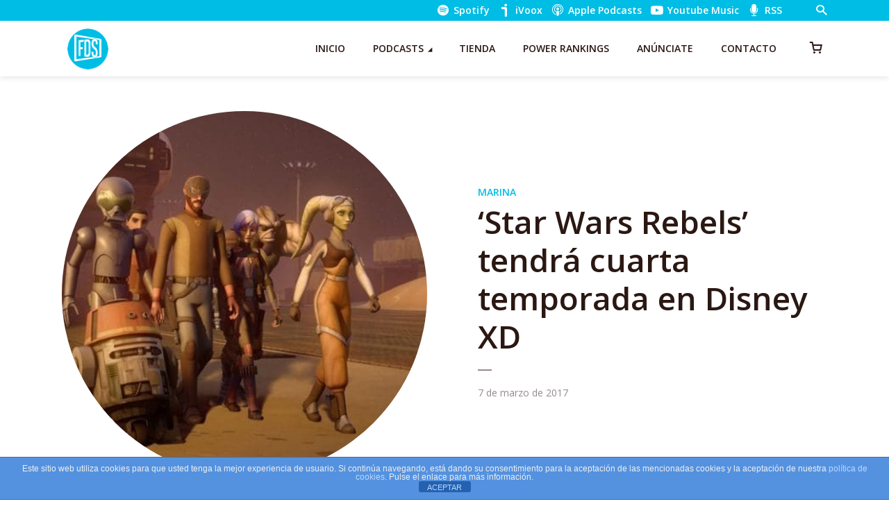

--- FILE ---
content_type: application/javascript
request_url: https://hb.wpmucdn.com/fueradeseries.com/0ed1d4a5-52be-4f45-86bf-88fd516d01bf.js
body_size: 84501
content:
/**handles:megaphone-photoswipe,megaphone-photoswipe-ui,megaphone-owl-carousel,megaphone-sticky-kit,megaphone-object-fit,megaphone-picturefill,megaphone-main,meks_ap-player,meks_ap-player-skip-back,meks_ap-player-jump-forward,meks_ap-player-speed,meks_ap-main,meks_ess-main,sourcebuster-js,wc-order-attribution,googlesitekit-events-provider-woocommerce**/
((e,t)=>{"function"==typeof define&&define.amd?define(t):"object"==typeof exports?module.exports=t():e.PhotoSwipe=t()})(this,function(){var e;return function(p,z,t,e){var m={features:null,bind:function(e,t,n,i){var o=(i?"remove":"add")+"EventListener";t=t.split(" ");for(var a=0;a<t.length;a++)t[a]&&e[o](t[a],n,!1)},isArray:function(e){return e instanceof Array},createEl:function(e,t){var t=document.createElement(t||"div");return e&&(t.className=e),t},getScrollY:function(){var e=window.pageYOffset;return void 0!==e?e:document.documentElement.scrollTop},unbind:function(e,t,n){m.bind(e,t,n,!0)},removeClass:function(e,t){var t=new RegExp("(\\s|^)"+t+"(\\s|$)");e.className=e.className.replace(t," ").replace(/^\s\s*/,"").replace(/\s\s*$/,"")},addClass:function(e,t){m.hasClass(e,t)||(e.className+=(e.className?" ":"")+t)},hasClass:function(e,t){return e.className&&new RegExp("(^|\\s)"+t+"(\\s|$)").test(e.className)},getChildByClass:function(e,t){for(var n=e.firstChild;n;){if(m.hasClass(n,t))return n;n=n.nextSibling}},arraySearch:function(e,t,n){for(var i=e.length;i--;)if(e[i][n]===t)return i;return-1},extend:function(e,t,n){for(var i in t)!t.hasOwnProperty(i)||n&&e.hasOwnProperty(i)||(e[i]=t[i])},easing:{sine:{out:function(e){return Math.sin(e*(Math.PI/2))},inOut:function(e){return-(Math.cos(Math.PI*e)-1)/2}},cubic:{out:function(e){return--e*e*e+1}}},detectFeatures:function(){if(m.features)return m.features;for(var e,t=m.createEl().style,n="",i={},o,a,a,a,a,r=(i.oldIE=document.all&&!document.addEventListener,i.touch="ontouchstart"in window,window.requestAnimationFrame&&(i.raf=window.requestAnimationFrame,i.caf=window.cancelAnimationFrame),i.pointerEvent=navigator.pointerEnabled||navigator.msPointerEnabled,i.pointerEvent||(o=navigator.userAgent,/iP(hone|od)/.test(navigator.platform)&&(a=navigator.appVersion.match(/OS (\d+)_(\d+)_?(\d+)?/))&&0<a.length&&1<=(a=parseInt(a[1],10))&&a<8&&(i.isOldIOSPhone=!0),a=(a=o.match(/Android\s([0-9\.]*)/))?a[1]:0,1<=(a=parseFloat(a))&&(a<4.4&&(i.isOldAndroid=!0),i.androidVersion=a),i.isMobileOpera=/opera mini|opera mobi/i.test(o)),["transform","perspective","animationName"]),l=["","webkit","Moz","ms","O"],s,c,u=0,d;u<4;u++){for(var n=l[u],p=0;p<3;p++)s=r[p],c=n+(n?s.charAt(0).toUpperCase()+s.slice(1):s),!i[s]&&c in t&&(i[s]=c);n&&!i.raf&&(n=n.toLowerCase(),i.raf=window[n+"RequestAnimationFrame"],i.raf)&&(i.caf=window[n+"CancelAnimationFrame"]||window[n+"CancelRequestAnimationFrame"])}return i.raf||(d=0,i.raf=function(e){var t=(new Date).getTime(),n=Math.max(0,16-(t-d)),i=window.setTimeout(function(){e(t+n)},n);return d=t+n,i},i.caf=function(e){clearTimeout(e)}),i.svg=!!document.createElementNS&&!!document.createElementNS("http://www.w3.org/2000/svg","svg").createSVGRect,m.features=i}},f=(m.detectFeatures(),m.features.oldIE&&(m.bind=function(e,t,n,i){t=t.split(" ");for(var o=(i?"detach":"attach")+"Event",a,r=function(){n.handleEvent.call(n)},l=0;l<t.length;l++)if(a=t[l])if("object"==typeof n&&n.handleEvent){if(i){if(!n["oldIE"+a])return!1}else n["oldIE"+a]=r;e[o]("on"+a,n["oldIE"+a])}else e[o]("on"+a,n)}),this),_=25,N=3,h={allowPanToNext:!0,spacing:.12,bgOpacity:1,mouseUsed:!1,loop:!0,pinchToClose:!0,closeOnScroll:!0,closeOnVerticalDrag:!0,verticalDragRange:.75,hideAnimationDuration:333,showAnimationDuration:333,showHideOpacity:!1,focus:!0,escKey:!0,arrowKeys:!0,mainScrollEndFriction:.35,panEndFriction:.35,isClickableElement:function(e){return"A"===e.tagName},getDoubleTapZoom:function(e,t){return e||t.initialZoomLevel<.7?1:1.33},maxSpreadZoom:1.33,modal:!0,scaleMode:"fit"},e=(m.extend(h,e),function(){return{x:0,y:0}}),U,H,Y,y,W,B,G=e(),X=e(),x=e(),V,K,i,r={},g,q,$,j,J,Q,ee=0,te={},l=e(),s,ne,c=0,ie,oe,ae,re,le,se,ce=!0,o,ue=[],de,pe,me,fe,he,ye,u,xe={},ge=!1,ve,we=function(e,t){m.extend(f,t.publicMethods),ue.push(e)},be=function(e){var t=P();return t-1<e?e-t:e<0?t+e:e},Ie={},a=function(e,t){return Ie[e]||(Ie[e]=[]),Ie[e].push(t)},v=function(e){var t=Ie[e];if(t){var n=Array.prototype.slice.call(arguments);n.shift();for(var i=0;i<t.length;i++)t[i].apply(f,n)}},d=function(){return(new Date).getTime()},w=function(e){Ct=e,f.bg.style.opacity=e*h.bgOpacity},Ce=function(e,t,n,i,o){(!ge||o&&o!==f.currItem)&&(i/=(o||f.currItem).fitRatio),e[le]=$+t+"px, "+n+"px"+j+" scale("+i+")"},b=function(e){xt&&(e&&(g>f.currItem.fitRatio?ge||(hn(f.currItem,!1,!0),ge=!0):ge&&(hn(f.currItem),ge=!1)),Ce(xt,x.x,x.y,g))},De=function(e){e.container&&Ce(e.container.style,e.initialPosition.x,e.initialPosition.y,e.initialZoomLevel,e)},Te=function(e,t){t[le]=$+e+"px, 0px"+j},Me=function(e,t){var t,n;!h.loop&&t&&(t=y+(l.x*ee-e)/l.x,n=Math.round(e-k.x),t<0&&0<n||t>=P()-1&&n<0)&&(e=k.x+n*h.mainScrollEndFriction),k.x=e,Te(e,W)},Se=function(e,t){var n=gt[e]-te[e];return X[e]+G[e]+n-t/q*n},I=function(e,t){e.x=t.x,e.y=t.y,t.id&&(e.id=t.id)},Ae=function(e){e.x=Math.round(e.x),e.y=Math.round(e.y)},Ee=null,Oe=function(){Ee&&(m.unbind(document,"mousemove",Oe),m.addClass(p,"pswp--has_mouse"),h.mouseUsed=!0,v("mouseUsed")),Ee=setTimeout(function(){Ee=null},100)},ke=function(){m.bind(document,"keydown",f),u.transform&&m.bind(f.scrollWrap,"click",f),h.mouseUsed||m.bind(document,"mousemove",Oe),m.bind(window,"resize scroll orientationchange",f),v("bindEvents")},Re=function(){m.unbind(window,"resize scroll orientationchange",f),m.unbind(window,"scroll",i.scroll),m.unbind(document,"keydown",f),m.unbind(document,"mousemove",Oe),u.transform&&m.unbind(f.scrollWrap,"click",f),S&&m.unbind(window,V,f),clearTimeout(ve),v("unbindEvents")},Ze=function(e,t){var e=dn(f.currItem,r,e);return t&&(O=e),e},Pe=function(e){return(e=e||f.currItem).initialZoomLevel},Fe=function(e){return 0<(e=e||f.currItem).w?h.maxSpreadZoom:1},Le=function(e,t,n,i){return i===f.currItem.initialZoomLevel?(n[e]=f.currItem.initialPosition[e],!0):(n[e]=Se(e,i),n[e]>t.min[e]?(n[e]=t.min[e],!0):n[e]<t.max[e]&&(n[e]=t.max[e],!0))},ze=function(){var e;le?(e=u.perspective&&!o,$="translate"+(e?"3d(":"("),j=u.perspective?", 0px)":")"):(le="left",m.addClass(p,"pswp--ie"),Te=function(e,t){t.left=e+"px"},De=function(e){var t=1<e.fitRatio?1:e.fitRatio,n=e.container.style,i,o=t*e.h;n.width=t*e.w+"px",n.height=o+"px",n.left=e.initialPosition.x+"px",n.top=e.initialPosition.y+"px"},b=function(){var e,t,n,i,o;xt&&(e=xt,o=(n=1<(t=f.currItem).fitRatio?1:t.fitRatio)*t.h,e.width=n*t.w+"px",e.height=o+"px",e.left=x.x+"px",e.top=x.y+"px")})},_e=function(e){var t="";h.escKey&&27===e.keyCode?t="close":h.arrowKeys&&(37===e.keyCode?t="prev":39===e.keyCode&&(t="next")),!t||e.ctrlKey||e.altKey||e.shiftKey||e.metaKey||(e.preventDefault?e.preventDefault():e.returnValue=!1,f[t]())},Ne=function(e){e&&(pt||dt||R||at)&&(e.preventDefault(),e.stopPropagation())},Ue=function(){f.setScrollOffset(0,m.getScrollY())},C={},He=0,Ye=function(e){C[e]&&(C[e].raf&&pe(C[e].raf),He--,delete C[e])},We=function(e){C[e]&&Ye(e),C[e]||(He++,C[e]={})},Be=function(){for(var e in C)C.hasOwnProperty(e)&&Ye(e)},Ge=function(e,t,n,i,o,a,r){var l=d(),s,c=(We(e),function(){C[e]&&(s=d()-l,i<=s?(Ye(e),a(n),r&&r()):(a((n-t)*o(s/i)+t),C[e].raf=de(c)))});c()},Xe={shout:v,listen:a,viewportSize:r,options:h,isMainScrollAnimating:function(){return R},getZoomLevel:function(){return g},getCurrentIndex:function(){return y},isDragging:function(){return S},isZooming:function(){return E},setScrollOffset:function(e,t){te.x=e,ye=te.y=t,v("updateScrollOffset",te)},applyZoomPan:function(e,t,n,i){x.x=t,x.y=n,g=e,b(i)},init:function(){if(!U&&!H){var e,t=(f.framework=m,f.template=p,f.bg=m.getChildByClass(p,"pswp__bg"),me=p.className,U=!0,u=m.detectFeatures(),de=u.raf,pe=u.caf,le=u.transform,he=u.oldIE,f.scrollWrap=m.getChildByClass(p,"pswp__scroll-wrap"),f.container=m.getChildByClass(f.scrollWrap,"pswp__container"),W=f.container.style,f.itemHolders=s=[{el:f.container.children[0],wrap:0,index:-1},{el:f.container.children[1],wrap:0,index:-1},{el:f.container.children[2],wrap:0,index:-1}],s[0].el.style.display=s[2].el.style.display="none",ze(),i={resize:f.updateSize,orientationchange:function(){clearTimeout(ve),ve=setTimeout(function(){r.x!==f.scrollWrap.clientWidth&&f.updateSize()},500)},scroll:Ue,keydown:_e,click:Ne},u.isOldIOSPhone||u.isOldAndroid||u.isMobileOpera),n;for(u.animationName&&u.transform&&!t||(h.showAnimationDuration=h.hideAnimationDuration=0),e=0;e<ue.length;e++)f["init"+ue[e]]();z&&(f.ui=new z(f,m)).init(),v("firstUpdate"),y=y||h.index||0,(isNaN(y)||y<0||y>=P())&&(y=0),f.currItem=ln(y),(u.isOldIOSPhone||u.isOldAndroid)&&(ce=!1),p.setAttribute("aria-hidden","false"),h.modal&&(ce?p.style.position="fixed":(p.style.position="absolute",p.style.top=m.getScrollY()+"px")),void 0===ye&&(v("initialLayout"),ye=fe=m.getScrollY());var t="pswp--open ";for(h.mainClass&&(t+=h.mainClass+" "),h.showHideOpacity&&(t+="pswp--animate_opacity "),t=(t=(t+=o?"pswp--touch":"pswp--notouch")+(u.animationName?" pswp--css_animation":""))+(u.svg?" pswp--svg":""),m.addClass(p,t),f.updateSize(),B=-1,c=null,e=0;e<3;e++)Te((e+B)*l.x,s[e].el.style);he||m.bind(f.scrollWrap,K,f),a("initialZoomInEnd",function(){f.setContent(s[0],y-1),f.setContent(s[2],y+1),s[0].el.style.display=s[2].el.style.display="block",h.focus&&p.focus(),ke()}),f.setContent(s[1],y),f.updateCurrItem(),v("afterInit"),ce||(J=setInterval(function(){He||S||E||g!==f.currItem.initialZoomLevel||f.updateSize()},1e3)),m.addClass(p,"pswp--visible")}},close:function(){U&&(H=!(U=!1),v("close"),Re(),en(f.currItem,null,!0,f.destroy))},destroy:function(){v("destroy"),Qt&&clearTimeout(Qt),p.setAttribute("aria-hidden","true"),p.className=me,J&&clearInterval(J),m.unbind(f.scrollWrap,K,f),m.unbind(window,"scroll",f),At(),Be(),Ie=null},panTo:function(e,t,n){n||(e>O.min.x?e=O.min.x:e<O.max.x&&(e=O.max.x),t>O.min.y?t=O.min.y:t<O.max.y&&(t=O.max.y)),x.x=e,x.y=t,b()},handleEvent:function(e){e=e||window.event,i[e.type]&&i[e.type](e)},goTo:function(e){var t=(e=be(e))-y;c=t,y=e,f.currItem=ln(y),ee-=t,Me(l.x*ee),Be(),R=!1,f.updateCurrItem()},next:function(){f.goTo(y+1)},prev:function(){f.goTo(y-1)},updateCurrZoomItem:function(e){var t;e&&v("beforeChange",0),xt=s[1].el.children.length&&(t=s[1].el.children[0],m.hasClass(t,"pswp__zoom-wrap"))?t.style:null,O=f.currItem.bounds,q=g=f.currItem.initialZoomLevel,x.x=O.center.x,x.y=O.center.y,e&&v("afterChange")},invalidateCurrItems:function(){Q=!0;for(var e=0;e<3;e++)s[e].item&&(s[e].item.needsUpdate=!0)},updateCurrItem:function(e){if(0!==c){var t=Math.abs(c),n;if(!(e&&t<2)){f.currItem=ln(y),ge=!1,v("beforeChange",c),3<=t&&(B+=c+(0<c?-3:3),t=3);for(var i=0,e;i<t;i++)0<c?(n=s.shift(),s[2]=n,Te((++B+2)*l.x,n.el.style),f.setContent(n,y-t+i+1+1)):(n=s.pop(),s.unshift(n),Te(--B*l.x,n.el.style),f.setContent(n,y+t-i-1-1));xt&&1===Math.abs(c)&&(e=ln(ne)).initialZoomLevel!==g&&(dn(e,r),hn(e),De(e)),c=0,f.updateCurrZoomItem(),ne=y,v("afterChange")}}},updateSize:function(e){if(!ce&&h.modal){var t=m.getScrollY();if(ye!==t&&(p.style.top=t+"px",ye=t),!e&&xe.x===window.innerWidth&&xe.y===window.innerHeight)return;xe.x=window.innerWidth,xe.y=window.innerHeight,p.style.height=xe.y+"px"}if(r.x=f.scrollWrap.clientWidth,r.y=f.scrollWrap.clientHeight,Ue(),l.x=r.x+Math.round(r.x*h.spacing),l.y=r.y,Me(l.x*ee),v("beforeResize"),void 0!==B){for(var n,i,o,a=0;a<3;a++)n=s[a],Te((a+B)*l.x,n.el.style),o=y+a-1,h.loop&&2<P()&&(o=be(o)),(i=ln(o))&&(Q||i.needsUpdate||!i.bounds)?(f.cleanSlide(i),f.setContent(n,o),1===a&&(f.currItem=i,f.updateCurrZoomItem(!0)),i.needsUpdate=!1):-1===n.index&&0<=o&&f.setContent(n,o),i&&i.container&&(dn(i,r),hn(i),De(i));Q=!1}q=g=f.currItem.initialZoomLevel,(O=f.currItem.bounds)&&(x.x=O.center.x,x.y=O.center.y,b(!0)),v("resize")},zoomTo:function(t,e,n,i,o){e&&(q=g,gt.x=Math.abs(e.x)-x.x,gt.y=Math.abs(e.y)-x.y,I(X,x));var e=Ze(t,!1),a={},r=(Le("x",e,a,t),Le("y",e,a,t),g),l={x:x.x,y:x.y},e=(Ae(a),function(e){1===e?(g=t,x.x=a.x,x.y=a.y):(g=(t-r)*e+r,x.x=(a.x-l.x)*e+l.x,x.y=(a.y-l.y)*e+l.y),o&&o(e),b(1===e)});n?Ge("customZoomTo",0,1,n,i||m.easing.sine.inOut,e):e(1)}},Ve=30,Ke=10,qe,$e,D={},je={},T={},M={},Je={},Qe=[],et={},tt,nt=[],it={},ot,at,rt,lt=0,st=e(),ct=0,S,ut,dt,pt,mt,ft,A,E,ht,yt,O,k=e(),xt,R,gt=e(),vt=e(),wt,bt,It,Ct,Dt,Tt=function(e,t){return e.x===t.x&&e.y===t.y},Mt=function(e,t){return Math.abs(e.x-t.x)<_&&Math.abs(e.y-t.y)<_},St=function(e,t){return it.x=Math.abs(e.x-t.x),it.y=Math.abs(e.y-t.y),Math.sqrt(it.x*it.x+it.y*it.y)},At=function(){mt&&(pe(mt),mt=null)},Et=function(){S&&(mt=de(Et),Xt())},Ot=function(){return!("fit"===h.scaleMode&&g===f.currItem.initialZoomLevel)},kt=function(e,t){return!(!e||e===document||e.getAttribute("class")&&-1<e.getAttribute("class").indexOf("pswp__scroll-wrap"))&&(t(e)?e:kt(e.parentNode,t))},Rt={},Zt=function(e,t){return Rt.prevent=!kt(e.target,h.isClickableElement),v("preventDragEvent",e,t,Rt),Rt.prevent},Pt=function(e,t){return t.x=e.pageX,t.y=e.pageY,t.id=e.identifier,t},Ft=function(e,t,n){n.x=.5*(e.x+t.x),n.y=.5*(e.y+t.y)},Lt=function(e,t,n){var i;50<e-$e&&((i=2<nt.length?nt.shift():{}).x=t,i.y=n,nt.push(i),$e=e)},zt=function(){var e=x.y-f.currItem.initialPosition.y;return 1-Math.abs(e/(r.y/2))},_t={},Nt={},Ut=[],Ht,Yt=function(e){for(;0<Ut.length;)Ut.pop();return se?(Ht=0,Qe.forEach(function(e){0===Ht?Ut[0]=e:1===Ht&&(Ut[1]=e),Ht++})):-1<e.type.indexOf("touch")?e.touches&&0<e.touches.length&&(Ut[0]=Pt(e.touches[0],_t),1<e.touches.length)&&(Ut[1]=Pt(e.touches[1],Nt)):(_t.x=e.pageX,_t.y=e.pageY,_t.id="",Ut[0]=_t),Ut},Wt=function(e,t){var n,i=0,o=x[e]+t[e],a,r=0<t[e],l=k.x+t.x,s=k.x-et.x,c,u,n=o>O.min[e]||o<O.max[e]?h.panEndFriction:1,o=x[e]+t[e]*n;if((h.allowPanToNext||g===f.currItem.initialZoomLevel)&&(xt?"h"!==wt||"x"!==e||dt||(r?(o>O.min[e]&&(n=h.panEndFriction,i=O.min[e]-o,a=O.min[e]-X[e]),(a<=0||s<0)&&1<P()?(u=l,s<0&&l>et.x&&(u=et.x)):O.min.x!==O.max.x&&(c=o)):(o<O.max[e]&&(n=h.panEndFriction,i=o-O.max[e],a=X[e]-O.max[e]),(a<=0||0<s)&&1<P()?(u=l,0<s&&l<et.x&&(u=et.x)):O.min.x!==O.max.x&&(c=o))):u=l,"x"===e))return void 0!==u&&(Me(u,!0),ft=u!==et.x),O.min.x!==O.max.x&&(void 0!==c?x.x=c:ft||(x.x+=t.x*n)),void 0!==u;R||ft||g>f.currItem.fitRatio&&(x[e]+=t[e]*n)},Bt=function(e){var t,t,e;"mousedown"===e.type&&0<e.button||(an?e.preventDefault():rt&&"mousedown"===e.type||(Zt(e,!0)&&e.preventDefault(),v("pointerDown"),se&&((t=m.arraySearch(Qe,e.pointerId,"id"))<0&&(t=Qe.length),Qe[t]={x:e.pageX,y:e.pageY,id:e.pointerId}),e=(t=Yt(e)).length,A=null,Be(),S&&1!==e||(S=bt=!0,m.bind(window,V,f),ot=Dt=It=at=ft=pt=ut=dt=!1,wt=null,v("firstTouchStart",t),I(X,x),G.x=G.y=0,I(M,t[0]),I(Je,M),et.x=l.x*ee,nt=[{x:M.x,y:M.y}],$e=qe=d(),Ze(g,!0),At(),Et()),!E&&1<e&&!R&&!ft&&(q=g,E=ut=!(dt=!1),G.y=G.x=0,I(X,x),I(D,t[0]),I(je,t[1]),Ft(D,je,vt),gt.x=Math.abs(vt.x)-x.x,gt.y=Math.abs(vt.y)-x.y,ht=yt=St(D,je))))},Gt=function(e){var t,t,t,e;e.preventDefault(),se&&-1<(t=m.arraySearch(Qe,e.pointerId,"id"))&&((t=Qe[t]).x=e.pageX,t.y=e.pageY),S&&(t=Yt(e),wt||pt||E?A=t:k.x!==l.x*ee?wt="h":(e=Math.abs(t[0].x-M.x)-Math.abs(t[0].y-M.y),Math.abs(e)>=Ke&&(wt=0<e?"h":"v",A=t)))},Xt=function(){if(A){var e=A.length,e,t,n,i,o,a,r,r,l;if(0!==e)if(I(D,A[0]),T.x=D.x-M.x,T.y=D.y-M.y,E&&1<e)M.x=D.x,M.y=D.y,!T.x&&!T.y&&Tt(A[1],je)||(I(je,A[1]),dt||(dt=!0,v("zoomGestureStarted")),e=St(D,je),(t=jt(e))>f.currItem.initialZoomLevel+f.currItem.initialZoomLevel/15&&(Dt=!0),n=1,i=Pe(),o=Fe(),t<i?h.pinchToClose&&!Dt&&q<=f.currItem.initialZoomLevel?(w(r=1-(i-t)/(i/1.2)),v("onPinchClose",r),It=!0):t=i-(n=1<(n=(i-t)/i)?1:n)*(i/3):o<t&&(t=o+(n=1<(n=(t-o)/(6*i))?1:n)*i),n<0&&(n=0),ht=e,Ft(D,je,st),G.x+=st.x-vt.x,G.y+=st.y-vt.y,I(vt,st),x.x=Se("x",t),x.y=Se("y",t),ot=g<t,g=t,b());else if(wt&&(bt&&(bt=!1,Math.abs(T.x)>=Ke&&(T.x-=A[0].x-Je.x),Math.abs(T.y)>=Ke)&&(T.y-=A[0].y-Je.y),M.x=D.x,M.y=D.y,0!==T.x||0!==T.y)){if("v"===wt&&h.closeOnVerticalDrag)if(!Ot())return G.y+=T.y,x.y+=T.y,r=zt(),at=!0,v("onVerticalDrag",r),w(r),void b();Lt(d(),D.x,D.y),pt=!0,O=f.currItem.bounds,Wt("x",T)||(Wt("y",T),Ae(x),b())}}},Vt=function(e){if(u.isOldAndroid){if(rt&&"mouseup"===e.type)return;-1<e.type.indexOf("touch")&&(clearTimeout(rt),rt=setTimeout(function(){rt=0},600))}var t,n,i,t,n=(v("pointerUp"),Zt(e,!1)&&e.preventDefault(),se&&-1<(n=m.arraySearch(Qe,e.pointerId,"id"))&&(t=Qe.splice(n,1)[0],!navigator.pointerEnabled&&(t.type={4:"mouse",2:"touch",3:"pen"}[e.pointerType],t.type)||(t.type=e.pointerType||"mouse")),Yt(e)),e,o=n.length;if(2===(o="mouseup"===e.type?0:o))return!(A=null);1===o&&I(Je,n[0]),0!==o||wt||R||(t||("mouseup"===e.type?t={x:e.pageX,y:e.pageY,type:"mouse"}:e.changedTouches&&e.changedTouches[0]&&(t={x:e.changedTouches[0].pageX,y:e.changedTouches[0].pageY,type:"touch"})),v("touchRelease",e,t));var n=-1,a,r,l,s;if(0===o&&(S=!1,m.unbind(window,V,f),At(),E?n=0:-1!==ct&&(n=d()-ct)),ct=1===o?d():-1,e=-1!==n&&n<150?"zoom":"swipe",E&&o<2&&(E=!1,1===o&&(e="zoomPointerUp"),v("zoomGestureEnded")),A=null,pt||dt||R||at)if(Be(),(tt=tt||Kt()).calculateSwipeSpeed("x"),at)zt()<h.verticalDragRange?f.close():(r=x.y,l=Ct,Ge("verticalDrag",0,1,300,m.easing.cubic.out,function(e){x.y=(f.currItem.initialPosition.y-r)*e+r,w((1-l)*e+l),b()}),v("onVerticalDrag",1));else{if((ft||R)&&0===o){if($t(e,tt))return;e="zoomPointerUp"}R||("swipe"!==e?Jt():!ft&&g>f.currItem.fitRatio&&qt(tt))}},Kt=function(){var t,n,i={lastFlickOffset:{},lastFlickDist:{},lastFlickSpeed:{},slowDownRatio:{},slowDownRatioReverse:{},speedDecelerationRatio:{},speedDecelerationRatioAbs:{},distanceOffset:{},backAnimDestination:{},backAnimStarted:{},calculateSwipeSpeed:function(e){n=(1<nt.length?(t=d()-$e+50,nt[nt.length-2]):(t=d()-qe,Je))[e],i.lastFlickOffset[e]=M[e]-n,i.lastFlickDist[e]=Math.abs(i.lastFlickOffset[e]),20<i.lastFlickDist[e]?i.lastFlickSpeed[e]=i.lastFlickOffset[e]/t:i.lastFlickSpeed[e]=0,Math.abs(i.lastFlickSpeed[e])<.1&&(i.lastFlickSpeed[e]=0),i.slowDownRatio[e]=.95,i.slowDownRatioReverse[e]=1-i.slowDownRatio[e],i.speedDecelerationRatio[e]=1},calculateOverBoundsAnimOffset:function(t,e){i.backAnimStarted[t]||(x[t]>O.min[t]?i.backAnimDestination[t]=O.min[t]:x[t]<O.max[t]&&(i.backAnimDestination[t]=O.max[t]),void 0!==i.backAnimDestination[t]&&(i.slowDownRatio[t]=.7,i.slowDownRatioReverse[t]=1-i.slowDownRatio[t],i.speedDecelerationRatioAbs[t]<.05)&&(i.lastFlickSpeed[t]=0,i.backAnimStarted[t]=!0,Ge("bounceZoomPan"+t,x[t],i.backAnimDestination[t],e||300,m.easing.sine.out,function(e){x[t]=e,b()})))},calculateAnimOffset:function(e){i.backAnimStarted[e]||(i.speedDecelerationRatio[e]=i.speedDecelerationRatio[e]*(i.slowDownRatio[e]+i.slowDownRatioReverse[e]-i.slowDownRatioReverse[e]*i.timeDiff/10),i.speedDecelerationRatioAbs[e]=Math.abs(i.lastFlickSpeed[e]*i.speedDecelerationRatio[e]),i.distanceOffset[e]=i.lastFlickSpeed[e]*i.speedDecelerationRatio[e]*i.timeDiff,x[e]+=i.distanceOffset[e])},panAnimLoop:function(){C.zoomPan&&(C.zoomPan.raf=de(i.panAnimLoop),i.now=d(),i.timeDiff=i.now-i.lastNow,i.lastNow=i.now,i.calculateAnimOffset("x"),i.calculateAnimOffset("y"),b(),i.calculateOverBoundsAnimOffset("x"),i.calculateOverBoundsAnimOffset("y"),i.speedDecelerationRatioAbs.x<.05)&&i.speedDecelerationRatioAbs.y<.05&&(x.x=Math.round(x.x),x.y=Math.round(x.y),b(),Ye("zoomPan"))}};return i},qt=function(e){if(e.calculateSwipeSpeed("y"),O=f.currItem.bounds,e.backAnimDestination={},e.backAnimStarted={},Math.abs(e.lastFlickSpeed.x)<=.05&&Math.abs(e.lastFlickSpeed.y)<=.05)return e.speedDecelerationRatioAbs.x=e.speedDecelerationRatioAbs.y=0,e.calculateOverBoundsAnimOffset("x"),e.calculateOverBoundsAnimOffset("y"),!0;We("zoomPan"),e.lastNow=d(),e.panAnimLoop()},$t=function(e,t){var n,i,e,o,a,e=(R||(lt=y),"swipe"===e&&(e=M.x-Je.x,o=t.lastFlickDist.x<10,Ve<e&&(o||20<t.lastFlickOffset.x)?i=-1:e<-Ve&&(o||t.lastFlickOffset.x<-20)&&(i=1)),i&&((y+=i)<0?(y=h.loop?P()-1:0,a=!0):y>=P()&&(y=h.loop?0:P()-1,a=!0),a&&!h.loop||(c+=i,ee-=i,n=!0)),l.x*ee),o=Math.abs(e-k.x),r,r=n||e>k.x==0<t.lastFlickSpeed.x?(r=0<Math.abs(t.lastFlickSpeed.x)?o/Math.abs(t.lastFlickSpeed.x):333,r=Math.min(r,400),Math.max(r,250)):333;return lt===y&&(n=!1),R=!0,v("mainScrollAnimStart"),Ge("mainScroll",k.x,e,r,m.easing.cubic.out,Me,function(){Be(),R=!1,lt=-1,!n&&lt===y||f.updateCurrItem(),v("mainScrollAnimComplete")}),n&&f.updateCurrItem(!0),n},jt=function(e){return 1/yt*e*q},Jt=function(){var e=g,t=Pe(),n=Fe(),i=(g<t?e=t:n<g&&(e=n),1),o,a=Ct;return It&&!ot&&!Dt&&g<t?f.close():(It&&(o=function(e){w((1-a)*e+a)}),f.zoomTo(e,0,200,m.easing.cubic.out,o)),!0};we("Gestures",{publicMethods:{initGestures:function(){var e=function(e,t,n,i,o){ie=e+t,oe=e+n,ae=e+i,re=o?e+o:""};(se=u.pointerEvent)&&u.touch&&(u.touch=!1),se?navigator.pointerEnabled?e("pointer","down","move","up","cancel"):e("MSPointer","Down","Move","Up","Cancel"):u.touch?(e("touch","start","move","end","cancel"),o=!0):e("mouse","down","move","up"),V=oe+" "+ae+" "+re,K=ie,se&&!o&&(o=1<navigator.maxTouchPoints||1<navigator.msMaxTouchPoints),f.likelyTouchDevice=o,i[ie]=Bt,i[oe]=Gt,i[ae]=Vt,re&&(i[re]=i[ae]),u.touch&&(K+=" mousedown",V+=" mousemove mouseup",i.mousedown=i[ie],i.mousemove=i[oe],i.mouseup=i[ae]),o||(h.allowPanToNext=!1)}}});var Qt,en=function(a,e,r,t){var l,s=(Qt&&clearTimeout(Qt),on=an=!0,a.initialLayout?(l=a.initialLayout,a.initialLayout=null):l=h.getThumbBoundsFn&&h.getThumbBoundsFn(y),r?h.hideAnimationDuration:h.showAnimationDuration),c=function(){Ye("initialZoom"),r?(f.template.removeAttribute("style"),f.bg.removeAttribute("style")):(w(1),e&&(e.style.display="block"),m.addClass(p,"pswp--animated-in"),v("initialZoom"+(r?"OutEnd":"InEnd"))),t&&t(),an=!1},n,u,d;s&&l&&void 0!==l.x?(u=Y,d=!f.currItem.src||f.currItem.loadError||h.showHideOpacity,a.miniImg&&(a.miniImg.style.webkitBackfaceVisibility="hidden"),r||(g=l.w/a.w,x.x=l.x,x.y=l.y-fe,f[d?"template":"bg"].style.opacity=.001,b()),We("initialZoom"),r&&!u&&m.removeClass(p,"pswp--animated-in"),d&&(r?m[(u?"remove":"add")+"Class"](p,"pswp--animate_opacity"):setTimeout(function(){m.addClass(p,"pswp--animate_opacity")},30)),Qt=setTimeout(function(){var t,n,i,o,e;v("initialZoom"+(r?"Out":"In")),r?(t=l.w/a.w,n={x:x.x,y:x.y},i=g,o=Ct,e=function(e){1===e?(g=t,x.x=l.x,x.y=l.y-ye):(g=(t-i)*e+i,x.x=(l.x-n.x)*e+n.x,x.y=(l.y-ye-n.y)*e+n.y),b(),d?p.style.opacity=1-e:w(o-e*o)},u?Ge("initialZoom",0,1,s,m.easing.cubic.out,e,c):(e(1),Qt=setTimeout(c,s+20))):(g=a.initialZoomLevel,I(x,a.initialPosition),b(),w(1),d?p.style.opacity=1:w(1),Qt=setTimeout(c,s+20))},r?25:90)):(v("initialZoom"+(r?"Out":"In")),g=a.initialZoomLevel,I(x,a.initialPosition),b(),p.style.opacity=r?0:1,w(1),s?setTimeout(function(){c()},s):c())},tn,Z={},nn=[],on,an,rn={index:0,errorMsg:'<div class="pswp__error-msg"><a href="%url%" target="_blank">The image</a> could not be loaded.</div>',forceProgressiveLoading:!1,preload:[1,1],getNumItemsFn:function(){return tn.length}},ln,P,sn,cn=function(){return{center:{x:0,y:0},max:{x:0,y:0},min:{x:0,y:0}}},un=function(e,t,n){var i=e.bounds;i.center.x=Math.round((Z.x-t)/2),i.center.y=Math.round((Z.y-n)/2)+e.vGap.top,i.max.x=t>Z.x?Math.round(Z.x-t):i.center.x,i.max.y=n>Z.y?Math.round(Z.y-n)+e.vGap.top:i.center.y,i.min.x=t>Z.x?0:i.center.x,i.min.y=n>Z.y?e.vGap.top:i.center.y},dn=function(e,t,n){var i,t,o,t;return!e.src||e.loadError?(e.w=e.h=0,e.initialZoomLevel=e.fitRatio=1,e.bounds=cn(),e.initialPosition=e.bounds.center,e.bounds):((i=!n)&&(e.vGap||(e.vGap={top:0,bottom:0}),v("parseVerticalMargin",e)),Z.x=t.x,Z.y=t.y-e.vGap.top-e.vGap.bottom,i&&(t=Z.x/e.w,o=Z.y/e.h,e.fitRatio=t<o?t:o,"orig"===(t=h.scaleMode)?n=1:"fit"===t&&(n=e.fitRatio),e.initialZoomLevel=n=1<n?1:n,e.bounds||(e.bounds=cn())),n?(un(e,e.w*n,e.h*n),i&&n===e.initialZoomLevel&&(e.initialPosition=e.bounds.center),e.bounds):void 0)},pn=function(e,t,n,i,o,a){t.loadError||i&&(t.imageAppended=!0,hn(t,i,t===f.currItem&&ge),n.appendChild(i),a)&&setTimeout(function(){t&&t.loaded&&t.placeholder&&(t.placeholder.style.display="none",t.placeholder=null)},500)},mn=function(e){e.loading=!0,e.loaded=!1;var t=e.img=m.createEl("pswp__img","img"),n=function(){e.loading=!1,e.loaded=!0,e.loadComplete?e.loadComplete(e):e.img=null,t.onload=t.onerror=null,t=null};return t.onload=n,t.onerror=function(){e.loadError=!0,n()},t.src=e.src,t},fn=function(e,t){if(e.src&&e.loadError&&e.container)return t&&(e.container.innerHTML=""),e.container.innerHTML=h.errorMsg.replace("%url%",e.src),!0},hn=function(e,t,n){var i,n;e.src&&(t=t||e.container.lastChild,i=n?e.w:Math.round(e.w*e.fitRatio),n=n?e.h:Math.round(e.h*e.fitRatio),e.placeholder&&!e.loaded&&(e.placeholder.style.width=i+"px",e.placeholder.style.height=n+"px"),t.style.width=i+"px",t.style.height=n+"px")},yn=function(){if(nn.length){for(var e,t=0;t<nn.length;t++)(e=nn[t]).holder.index===e.index&&pn(e.index,e.item,e.baseDiv,e.img,!1,e.clearPlaceholder);nn=[]}};we("Controller",{publicMethods:{lazyLoadItem:function(e){e=be(e);var t=ln(e);t&&(!t.loaded&&!t.loading||Q)&&(v("gettingData",e,t),t.src)&&mn(t)},initController:function(){m.extend(h,rn,!0),f.items=tn=t,ln=f.getItemAt,P=h.getNumItemsFn,sn=h.loop,P()<3&&(h.loop=!1),a("beforeChange",function(e){for(var t=h.preload,n=null===e||0<=e,i=Math.min(t[0],P()),o=Math.min(t[1],P()),a,a=1;a<=(n?o:i);a++)f.lazyLoadItem(y+a);for(a=1;a<=(n?i:o);a++)f.lazyLoadItem(y-a)}),a("initialLayout",function(){f.currItem.initialLayout=h.getThumbBoundsFn&&h.getThumbBoundsFn(y)}),a("mainScrollAnimComplete",yn),a("initialZoomInEnd",yn),a("destroy",function(){for(var e,t=0;t<tn.length;t++)(e=tn[t]).container&&(e.container=null),e.placeholder&&(e.placeholder=null),e.img&&(e.img=null),e.preloader&&(e.preloader=null),e.loadError&&(e.loaded=e.loadError=!1);nn=null})},getItemAt:function(e){return 0<=e&&void 0!==tn[e]&&tn[e]},allowProgressiveImg:function(){return h.forceProgressiveLoading||!o||h.mouseUsed||1200<screen.width},setContent:function(t,n){h.loop&&(n=be(n));var e=f.getItemAt(t.index),e=(e&&(e.container=null),f.getItemAt(n)),i,o,a,a;e?(v("gettingData",n,e),t.index=n,o=(t.item=e).container=m.createEl("pswp__zoom-wrap"),!e.src&&e.html&&(e.html.tagName?o.appendChild(e.html):o.innerHTML=e.html),fn(e),dn(e,r),!e.src||e.loadError||e.loaded?e.src&&!e.loadError&&((i=m.createEl("pswp__img","img")).style.opacity=1,i.src=e.src,hn(e,i),pn(n,e,o,i,!0)):(e.loadComplete=function(e){if(U){if(t&&t.index===n){if(fn(e,!0))return e.loadComplete=e.img=null,dn(e,r),De(e),void(t.index===y&&f.updateCurrZoomItem());e.imageAppended?!an&&e.placeholder&&(e.placeholder.style.display="none",e.placeholder=null):u.transform&&(R||an)?nn.push({item:e,baseDiv:o,img:e.img,index:n,holder:t,clearPlaceholder:!0}):pn(n,e,o,e.img,R||an,!0)}e.loadComplete=null,e.img=null,v("imageLoadComplete",n,e)}},m.features.transform&&(a="pswp__img pswp__img--placeholder",a+=e.msrc?"":" pswp__img--placeholder--blank",a=m.createEl(a,e.msrc?"img":""),e.msrc&&(a.src=e.msrc),hn(e,a),o.appendChild(a),e.placeholder=a),e.loading||mn(e),f.allowProgressiveImg()&&(!on&&u.transform?nn.push({item:e,baseDiv:o,img:e.img,index:n,holder:t}):pn(n,e,o,e.img,!0,!0))),on||n!==y?De(e):(xt=o.style,en(e,i||e.img)),t.el.innerHTML="",t.el.appendChild(o)):t.el.innerHTML=""},cleanSlide:function(e){e.img&&(e.img.onload=e.img.onerror=null),e.loaded=e.loading=e.img=e.imageAppended=!1}}});var xn,gn={},vn=function(e,t,n){var i=document.createEvent("CustomEvent"),t={origEvent:e,target:e.target,releasePoint:t,pointerType:n||"touch"};i.initCustomEvent("pswpTap",!0,!0,t),e.target.dispatchEvent(i)},F,wn=(we("Tap",{publicMethods:{initTap:function(){a("firstTouchStart",f.onTapStart),a("touchRelease",f.onTapRelease),a("destroy",function(){gn={},xn=null})},onTapStart:function(e){1<e.length&&(clearTimeout(xn),xn=null)},onTapRelease:function(e,t){var n,i;!t||pt||ut||He||(n=t,xn&&(clearTimeout(xn),xn=null,Mt(n,gn))?v("doubleTap",n):"mouse"===t.type?vn(e,t,"mouse"):"BUTTON"===e.target.tagName.toUpperCase()||m.hasClass(e.target,"pswp__single-tap")?vn(e,t):(I(gn,n),xn=setTimeout(function(){vn(e,t),xn=null},300)))}}}),we("DesktopZoom",{publicMethods:{initDesktopZoom:function(){he||(o?a("mouseUsed",function(){f.setupDesktopZoom()}):f.setupDesktopZoom(!0))},setupDesktopZoom:function(e){F={};var t="wheel mousewheel DOMMouseScroll";a("bindEvents",function(){m.bind(p,t,f.handleMouseWheel)}),a("unbindEvents",function(){F&&m.unbind(p,t,f.handleMouseWheel)}),f.mouseZoomedIn=!1;var n,i=function(){f.mouseZoomedIn&&(m.removeClass(p,"pswp--zoomed-in"),f.mouseZoomedIn=!1),g<1?m.addClass(p,"pswp--zoom-allowed"):m.removeClass(p,"pswp--zoom-allowed"),o()},o=function(){n&&(m.removeClass(p,"pswp--dragging"),n=!1)};a("resize",i),a("afterChange",i),a("pointerDown",function(){f.mouseZoomedIn&&(n=!0,m.addClass(p,"pswp--dragging"))}),a("pointerUp",o),e||i()},handleMouseWheel:function(e){if(g<=f.currItem.fitRatio)return h.modal&&(!h.closeOnScroll||He||S?e.preventDefault():le&&2<Math.abs(e.deltaY)&&(Y=!0,f.close())),!0;if(e.stopPropagation(),F.x=0,"deltaX"in e)1===e.deltaMode?(F.x=18*e.deltaX,F.y=18*e.deltaY):(F.x=e.deltaX,F.y=e.deltaY);else if("wheelDelta"in e)e.wheelDeltaX&&(F.x=-.16*e.wheelDeltaX),F.y=e.wheelDeltaY?-.16*e.wheelDeltaY:-.16*e.wheelDelta;else{if(!("detail"in e))return;F.y=e.detail}Ze(g,!0);var t=x.x-F.x,n=x.y-F.y;(h.modal||t<=O.min.x&&t>=O.max.x&&n<=O.min.y&&n>=O.max.y)&&e.preventDefault(),f.panTo(t,n)},toggleDesktopZoom:function(e){e=e||{x:r.x/2+te.x,y:r.y/2+te.y};var t=h.getDoubleTapZoom(!0,f.currItem),n=g===t;f.mouseZoomedIn=!n,f.zoomTo(n?f.currItem.initialZoomLevel:t,e,333),m[(n?"remove":"add")+"Class"](p,"pswp--zoomed-in")}}}),{history:!0,galleryUID:1}),bn,In,Cn,Dn,Tn,Mn,n,Sn,An,En,L,On,kn=function(){return L.hash.substring(1)},Rn=function(){bn&&clearTimeout(bn),Cn&&clearTimeout(Cn)},Zn=function(){var e=kn(),t={};if(!(e.length<5)){var n,i=e.split("&"),o;for(n=0;n<i.length;n++){i[n]&&((o=i[n].split("=")).length<2||(t[o[0]]=o[1]))}if(h.galleryPIDs){for(var a=t.pid,n=t.pid=0;n<tn.length;n++)if(tn[n].pid===a){t.pid=n;break}}else t.pid=parseInt(t.pid,10)-1;t.pid<0&&(t.pid=0)}return t},Pn=function(){var e,t,t,e;Cn&&clearTimeout(Cn),He||S?Cn=setTimeout(Pn,500):(Dn?clearTimeout(In):Dn=!0,e=y+1,(t=ln(y)).hasOwnProperty("pid")&&(e=t.pid),t=n+"&gid="+h.galleryUID+"&pid="+e,Sn||-1===L.hash.indexOf(t)&&(En=!0),e=L.href.split("#")[0]+"#"+t,On?"#"+t!==window.location.hash&&history[Sn?"replaceState":"pushState"]("",document.title,e):Sn?L.replace(e):L.hash=t,Sn=!0,In=setTimeout(function(){Dn=!1},60))};we("History",{publicMethods:{initHistory:function(){var e,t;m.extend(h,wn,!0),h.history&&(L=window.location,Sn=An=En=!1,n=kn(),On="pushState"in history,-1<n.indexOf("gid=")&&(n=(n=n.split("&gid=")[0]).split("?gid=")[0]),a("afterChange",f.updateURL),a("unbindEvents",function(){m.unbind(window,"hashchange",f.onHashChange)}),e=function(){Mn=!0,An||(En?history.back():n?L.hash=n:On?history.pushState("",document.title,L.pathname+L.search):L.hash=""),Rn()},a("unbindEvents",function(){Y&&e()}),a("destroy",function(){Mn||e()}),a("firstUpdate",function(){y=Zn().pid}),-1<(t=n.indexOf("pid="))&&"&"===(n=n.substring(0,t)).slice(-1)&&(n=n.slice(0,-1)),setTimeout(function(){U&&m.bind(window,"hashchange",f.onHashChange)},40))},onHashChange:function(){kn()===n?(An=!0,f.close()):Dn||(Tn=!0,f.goTo(Zn().pid),Tn=!1)},updateURL:function(){Rn(),Tn||(Sn?bn=setTimeout(Pn,800):Pn())}}}),m.extend(f,Xe)}});
((e,t)=>{"function"==typeof define&&define.amd?define(t):"object"==typeof exports?module.exports=t():e.PhotoSwipeUI_Default=t()})(this,function(){var e;return function(o,s){var n=this,e=!1,l=!0,t,a,r,i,u,c,p,d=!0,m,f,h,w,g,b,v,_,C={barsSize:{top:44,bottom:"auto"},closeElClasses:["item","caption","zoom-wrap","ui","top-bar"],timeToIdle:4e3,timeToIdleOutside:1e3,loadingIndicatorDelay:1e3,addCaptionHTMLFn:function(e,t){return e.title?(t.children[0].innerHTML=e.title,!0):(t.children[0].innerHTML="",!1)},closeEl:!0,captionEl:!0,fullscreenEl:!0,zoomEl:!0,shareEl:!0,counterEl:!0,arrowEl:!0,preloaderEl:!0,tapToClose:!1,tapToToggleControls:!0,clickToCloseNonZoomable:!0,shareButtons:[{id:"facebook",label:"Share on Facebook",url:"https://www.facebook.com/sharer/sharer.php?u={{url}}"},{id:"twitter",label:"Tweet",url:"https://twitter.com/intent/tweet?text={{text}}&url={{url}}"},{id:"pinterest",label:"Pin it",url:"http://www.pinterest.com/pin/create/button/?url={{url}}&media={{image_url}}&description={{text}}"},{id:"download",label:"Download image",url:"{{raw_image_url}}",download:!0}],getImageURLForShare:function(){return o.currItem.src||""},getPageURLForShare:function(){return window.location.href},getTextForShare:function(){return o.currItem.title||""},indexIndicatorSep:" / ",fitControlsWidth:1200},T,D,I=function(e){if(T)return!0;e=e||window.event,_.timeToIdle&&_.mouseUsed&&!f&&R();for(var t,n,o=(e.target||e.srcElement).getAttribute("class")||"",l,r=0,e;r<M.length;r++)(n=M[r]).onTap&&-1<o.indexOf("pswp__"+n.name)&&(n.onTap(),l=!0);l&&(e.stopPropagation&&e.stopPropagation(),T=!0,e=s.features.isOldAndroid?600:30,D=setTimeout(function(){T=!1},e))},A=function(){return!o.likelyTouchDevice||_.mouseUsed||screen.width>_.fitControlsWidth},E=function(e,t,n){s[(n?"add":"remove")+"Class"](e,"pswp__"+t)},F=function(){var e=1===_.getNumItemsFn();e!==v&&(E(a,"ui--one-slide",e),v=e)},x=function(){E(p,"share-modal--hidden",d)},S=function(){return(d=!d)?(s.removeClass(p,"pswp__share-modal--fade-in"),setTimeout(function(){d&&x()},300)):(x(),setTimeout(function(){d||s.addClass(p,"pswp__share-modal--fade-in")},30)),d||U(),!1},P=function(e){var t=(e=e||window.event).target||e.srcElement;if(o.shout("shareLinkClick",e,t),t.href){if(t.hasAttribute("download"))return!0;window.open(t.href,"pswp_share","scrollbars=yes,resizable=yes,toolbar=no,location=yes,width=550,height=420,top=100,left="+(window.screen?Math.round(screen.width/2-275):100)),d||S()}return!1},U=function(){for(var e="",t,n,o,l,r,i=0;i<_.shareButtons.length;i++)t=_.shareButtons[i],o=_.getImageURLForShare(t),l=_.getPageURLForShare(t),r=_.getTextForShare(t),e+='<a href="'+(n=t.url.replace("{{url}}",encodeURIComponent(l)).replace("{{image_url}}",encodeURIComponent(o)).replace("{{raw_image_url}}",o).replace("{{text}}",encodeURIComponent(r)))+'" target="_blank" class="pswp__share--'+t.id+'"'+(t.download?"download":"")+">"+t.label+"</a>",_.parseShareButtonOut&&(e=_.parseShareButtonOut(t,e));p.children[0].innerHTML=e,p.children[0].onclick=P},k=function(e){for(var t=0;t<_.closeElClasses.length;t++)if(s.hasClass(e,"pswp__"+_.closeElClasses[t]))return!0},K,L,O=0,R=function(){clearTimeout(L),O=0,f&&n.setIdle(!1)},y=function(e){var e=(e=e||window.event).relatedTarget||e.toElement;e&&"HTML"!==e.nodeName||(clearTimeout(L),L=setTimeout(function(){n.setIdle(!0)},_.timeToIdleOutside))},Z=function(){_.fullscreenEl&&!s.features.isOldAndroid&&((t=t||n.getFullscreenAPI())?(s.bind(document,t.eventK,n.updateFullscreen),n.updateFullscreen(),s.addClass(o.template,"pswp--supports-fs")):s.removeClass(o.template,"pswp--supports-fs"))},q=function(){_.preloaderEl&&(z(!0),h("beforeChange",function(){clearTimeout(b),b=setTimeout(function(){o.currItem&&o.currItem.loading?o.allowProgressiveImg()&&(!o.currItem.img||o.currItem.img.naturalWidth)||z(!1):z(!0)},_.loadingIndicatorDelay)}),h("imageLoadComplete",function(e,t){o.currItem===t&&z(!0)}))},z=function(e){g!==e&&(E(w,"preloader--active",!e),g=e)},B=function(e){var t=e.vGap,n,e;A()?(n=_.barsSize,_.captionEl&&"auto"===n.bottom?(i||((i=s.createEl("pswp__caption pswp__caption--fake")).appendChild(s.createEl("pswp__caption__center")),a.insertBefore(i,r),s.addClass(a,"pswp__ui--fit")),_.addCaptionHTMLFn(e,i,!0)?(e=i.clientHeight,t.bottom=parseInt(e,10)||44):t.bottom=n.top):t.bottom="auto"===n.bottom?0:n.bottom,t.top=n.top):t.top=t.bottom=0},H=function(){_.timeToIdle&&h("mouseUsed",function(){s.bind(document,"mousemove",R),s.bind(document,"mouseout",y),K=setInterval(function(){2===++O&&n.setIdle(!0)},_.timeToIdle/2)})},N=function(){var t;h("onVerticalDrag",function(e){l&&e<.95?n.hideControls():!l&&.95<=e&&n.showControls()}),h("onPinchClose",function(e){l&&e<.9?(n.hideControls(),t=!0):t&&!l&&.9<e&&n.showControls()}),h("zoomGestureEnded",function(){(t=!1)&&!l&&n.showControls()})},M=[{name:"caption",option:"captionEl",onInit:function(e){r=e}},{name:"share-modal",option:"shareEl",onInit:function(e){p=e},onTap:function(){S()}},{name:"button--share",option:"shareEl",onInit:function(e){c=e},onTap:function(){S()}},{name:"button--zoom",option:"zoomEl",onTap:o.toggleDesktopZoom},{name:"counter",option:"counterEl",onInit:function(e){u=e}},{name:"button--close",option:"closeEl",onTap:o.close},{name:"button--arrow--left",option:"arrowEl",onTap:o.prev},{name:"button--arrow--right",option:"arrowEl",onTap:o.next},{name:"button--fs",option:"fullscreenEl",onTap:function(){t.isFullscreen()?t.exit():t.enter()}},{name:"preloader",option:"preloaderEl",onInit:function(e){w=e}}],W=function(){var l,r,i,e=function(e){if(e)for(var t=e.length,n=0;n<t;n++){l=e[n],r=l.className;for(var o=0;o<M.length;o++)i=M[o],-1<r.indexOf("pswp__"+i.name)&&(_[i.option]?(s.removeClass(l,"pswp__element--disabled"),i.onInit&&i.onInit(l)):s.addClass(l,"pswp__element--disabled"))}},t=(e(a.children),s.getChildByClass(a,"pswp__top-bar"));t&&e(t.children)};n.init=function(){s.extend(o.options,C,!0),_=o.options,a=s.getChildByClass(o.scrollWrap,"pswp__ui"),h=o.listen,N(),h("beforeChange",n.update),h("doubleTap",function(e){var t=o.currItem.initialZoomLevel;o.getZoomLevel()!==t?o.zoomTo(t,e,333):o.zoomTo(_.getDoubleTapZoom(!1,o.currItem),e,333)}),h("preventDragEvent",function(e,t,n){var o=e.target||e.srcElement;o&&o.getAttribute("class")&&-1<e.type.indexOf("mouse")&&(0<o.getAttribute("class").indexOf("__caption")||/(SMALL|STRONG|EM)/i.test(o.tagName))&&(n.prevent=!1)}),h("bindEvents",function(){s.bind(a,"pswpTap click",I),s.bind(o.scrollWrap,"pswpTap",n.onGlobalTap),o.likelyTouchDevice||s.bind(o.scrollWrap,"mouseover",n.onMouseOver)}),h("unbindEvents",function(){d||S(),K&&clearInterval(K),s.unbind(document,"mouseout",y),s.unbind(document,"mousemove",R),s.unbind(a,"pswpTap click",I),s.unbind(o.scrollWrap,"pswpTap",n.onGlobalTap),s.unbind(o.scrollWrap,"mouseover",n.onMouseOver),t&&(s.unbind(document,t.eventK,n.updateFullscreen),t.isFullscreen()&&(_.hideAnimationDuration=0,t.exit()),t=null)}),h("destroy",function(){_.captionEl&&(i&&a.removeChild(i),s.removeClass(r,"pswp__caption--empty")),p&&(p.children[0].onclick=null),s.removeClass(a,"pswp__ui--over-close"),s.addClass(a,"pswp__ui--hidden"),n.setIdle(!1)}),_.showAnimationDuration||s.removeClass(a,"pswp__ui--hidden"),h("initialZoomIn",function(){_.showAnimationDuration&&s.removeClass(a,"pswp__ui--hidden")}),h("initialZoomOut",function(){s.addClass(a,"pswp__ui--hidden")}),h("parseVerticalMargin",B),W(),_.shareEl&&c&&p&&(d=!0),F(),H(),Z(),q()},n.setIdle=function(e){E(a,"ui--idle",f=e)},n.update=function(){e=!(!l||!o.currItem||(n.updateIndexIndicator(),_.captionEl&&(_.addCaptionHTMLFn(o.currItem,r),E(r,"caption--empty",!o.currItem.title)),0)),d||S(),F()},n.updateFullscreen=function(e){e&&setTimeout(function(){o.setScrollOffset(0,s.getScrollY())},50),s[(t.isFullscreen()?"add":"remove")+"Class"](o.template,"pswp--fs")},n.updateIndexIndicator=function(){_.counterEl&&(u.innerHTML=o.getCurrentIndex()+1+_.indexIndicatorSep+_.getNumItemsFn())},n.onGlobalTap=function(e){var t=(e=e||window.event).target||e.srcElement;T||(e.detail&&"mouse"===e.detail.pointerType?k(t)?o.close():s.hasClass(t,"pswp__img")&&(1===o.getZoomLevel()&&o.getZoomLevel()<=o.currItem.fitRatio?_.clickToCloseNonZoomable&&o.close():o.toggleDesktopZoom(e.detail.releasePoint)):(_.tapToToggleControls&&(l?n.hideControls():n.showControls()),_.tapToClose&&(s.hasClass(t,"pswp__img")||k(t))&&o.close()))},n.onMouseOver=function(e){var e=(e=e||window.event).target||e.srcElement;E(a,"ui--over-close",k(e))},n.hideControls=function(){s.addClass(a,"pswp__ui--hidden"),l=!1},n.showControls=function(){l=!0,e||n.update(),s.removeClass(a,"pswp__ui--hidden")},n.supportsFullscreen=function(){var e=document;return!!(e.exitFullscreen||e.mozCancelFullScreen||e.webkitExitFullscreen||e.msExitFullscreen)},n.getFullscreenAPI=function(){var e=document.documentElement,t,n="fullscreenchange";return e.requestFullscreen?t={enterK:"requestFullscreen",exitK:"exitFullscreen",elementK:"fullscreenElement",eventK:n}:e.mozRequestFullScreen?t={enterK:"mozRequestFullScreen",exitK:"mozCancelFullScreen",elementK:"mozFullScreenElement",eventK:"moz"+n}:e.webkitRequestFullscreen?t={enterK:"webkitRequestFullscreen",exitK:"webkitExitFullscreen",elementK:"webkitFullscreenElement",eventK:"webkit"+n}:e.msRequestFullscreen&&(t={enterK:"msRequestFullscreen",exitK:"msExitFullscreen",elementK:"msFullscreenElement",eventK:"MSFullscreenChange"}),t&&(t.enter=function(){if(m=_.closeOnScroll,_.closeOnScroll=!1,"webkitRequestFullscreen"!==this.enterK)return o.template[this.enterK]();o.template[this.enterK](Element.ALLOW_KEYBOARD_INPUT)},t.exit=function(){return _.closeOnScroll=m,document[this.exitK]()},t.isFullscreen=function(){return document[this.elementK]}),t}}});
((h,i,s,o)=>{function l(t,e){this.settings=null,this.options=h.extend({},l.Defaults,e),this.$element=h(t),this._handlers={},this._plugins={},this._supress={},this._current=null,this._speed=null,this._coordinates=[],this._breakpoint=null,this._width=null,this._items=[],this._clones=[],this._mergers=[],this._widths=[],this._invalidated={},this._pipe=[],this._drag={time:null,target:null,pointer:null,stage:{start:null,current:null},direction:null},this._states={current:{},tags:{initializing:["busy"],animating:["busy"],dragging:["interacting"]}},h.each(["onResize","onThrottledResize"],h.proxy(function(t,e){this._handlers[e]=h.proxy(this[e],this)},this)),h.each(l.Plugins,h.proxy(function(t,e){this._plugins[t.charAt(0).toLowerCase()+t.slice(1)]=new e(this)},this)),h.each(l.Workers,h.proxy(function(t,e){this._pipe.push({filter:e.filter,run:h.proxy(e.run,this)})},this)),this.setup(),this.initialize()}l.Defaults={items:3,loop:!1,center:!1,rewind:!1,mouseDrag:!0,touchDrag:!0,pullDrag:!0,freeDrag:!1,margin:0,stagePadding:0,merge:!1,mergeFit:!0,autoWidth:!1,startPosition:0,rtl:!1,smartSpeed:250,fluidSpeed:!1,dragEndSpeed:!1,responsive:{},responsiveRefreshRate:200,responsiveBaseElement:i,fallbackEasing:"swing",info:!1,nestedItemSelector:!1,itemElement:"div",stageElement:"div",refreshClass:"owl-refresh",loadedClass:"owl-loaded",loadingClass:"owl-loading",rtlClass:"owl-rtl",responsiveClass:"owl-responsive",dragClass:"owl-drag",itemClass:"owl-item",stageClass:"owl-stage",stageOuterClass:"owl-stage-outer",grabClass:"owl-grab"},l.Width={Default:"default",Inner:"inner",Outer:"outer"},l.Type={Event:"event",State:"state"},l.Plugins={},l.Workers=[{filter:["width","settings"],run:function(){this._width=this.$element.width()}},{filter:["width","items","settings"],run:function(t){t.current=this._items&&this._items[this.relative(this._current)]}},{filter:["items","settings"],run:function(){this.$stage.children(".cloned").remove()}},{filter:["width","items","settings"],run:function(t){var e=this.settings.margin||"",i=!this.settings.autoWidth,s=this.settings.rtl,s={width:"auto","margin-left":s?e:"","margin-right":s?"":e};i||this.$stage.children().css(s),t.css=s}},{filter:["width","items","settings"],run:function(t){var e=(this.width()/this.settings.items).toFixed(3)-this.settings.margin,i=null,s=this._items.length,n=!this.settings.autoWidth,o=[];for(t.items={merge:!1,width:e};s--;)i=this._mergers[s],i=this.settings.mergeFit&&Math.min(i,this.settings.items)||i,t.items.merge=1<i||t.items.merge,o[s]=n?e*i:this._items[s].width();this._widths=o}},{filter:["items","settings"],run:function(){var t=[],e=this._items,i=this.settings,s=Math.max(2*i.items,4),n=2*Math.ceil(e.length/2),o=i.loop&&e.length?i.rewind?s:Math.max(s,n):0,r="",a="";for(o/=2;o--;)t.push(this.normalize(t.length/2,!0)),r+=e[t[t.length-1]][0].outerHTML,t.push(this.normalize(e.length-1-(t.length-1)/2,!0)),a=e[t[t.length-1]][0].outerHTML+a;this._clones=t,h(r).addClass("cloned").appendTo(this.$stage),h(a).addClass("cloned").prependTo(this.$stage)}},{filter:["width","items","settings"],run:function(){for(var t=this.settings.rtl?1:-1,e=this._clones.length+this._items.length,i=-1,s=0,n=0,o=[];++i<e;)s=o[i-1]||0,n=this._widths[this.relative(i)]+this.settings.margin,o.push(s+n*t);this._coordinates=o}},{filter:["width","items","settings"],run:function(){var t=this.settings.stagePadding,e=this._coordinates,e={width:Math.ceil(Math.abs(e[e.length-1]))+2*t,"padding-left":t||"","padding-right":t||""};this.$stage.css(e)}},{filter:["width","items","settings"],run:function(t){var e=this._coordinates.length,i=!this.settings.autoWidth,s=this.$stage.children();if(i&&t.items.merge)for(;e--;)t.css.width=this._widths[this.relative(e)],s.eq(e).css(t.css);else i&&(t.css.width=t.items.width,s.css(t.css))}},{filter:["items"],run:function(){this._coordinates.length<1&&this.$stage.removeAttr("style")}},{filter:["width","items","settings"],run:function(t){t.current=t.current?this.$stage.children().index(t.current):0,t.current=Math.max(this.minimum(),Math.min(this.maximum(),t.current)),this.reset(t.current)}},{filter:["position"],run:function(){this.animate(this.coordinates(this._current))}},{filter:["width","position","items","settings"],run:function(){for(var t=this.settings.rtl?1:-1,e=2*this.settings.stagePadding,i=this.coordinates(this.current())+e,s=i+this.width()*t,n,o,r=[],a,h,a=0,h=this._coordinates.length;a<h;a++)n=this._coordinates[a-1]||0,o=Math.abs(this._coordinates[a])+e*t,(this.op(n,"<=",i)&&this.op(n,">",s)||this.op(o,"<",i)&&this.op(o,">",s))&&r.push(a);this.$stage.children(".active").removeClass("active"),this.$stage.children(":eq("+r.join("), :eq(")+")").addClass("active"),this.settings.center&&(this.$stage.children(".center").removeClass("center"),this.$stage.children().eq(this.current()).addClass("center"))}}],l.prototype.initialize=function(){var t,e,e,t,e,e;this.enter("initializing"),this.trigger("initialize"),this.$element.toggleClass(this.settings.rtlClass,this.settings.rtl),this.settings.autoWidth&&!this.is("pre-loading")&&(t=this.$element.find("img"),e=this.settings.nestedItemSelector?"."+this.settings.nestedItemSelector:o,e=this.$element.children(e).width(),t.length)&&e<=0&&this.preloadAutoWidthImages(t),this.$element.addClass(this.options.loadingClass),this.$stage=h("<"+this.settings.stageElement+' class="'+this.settings.stageClass+'"/>').wrap('<div class="'+this.settings.stageOuterClass+'"/>'),this.$element.append(this.$stage.parent()),this.replace(this.$element.children().not(this.$stage.parent())),this.$element.is(":visible")?this.refresh():this.invalidate("width"),this.$element.removeClass(this.options.loadingClass).addClass(this.options.loadedClass),this.registerEventHandlers(),this.leave("initializing"),this.trigger("initialized")},l.prototype.setup=function(){var e=this.viewport(),t=this.options.responsive,i=-1,s=null;t?(h.each(t,function(t){t<=e&&i<t&&(i=Number(t))}),"function"==typeof(s=h.extend({},this.options,t[i])).stagePadding&&(s.stagePadding=s.stagePadding()),delete s.responsive,s.responsiveClass&&this.$element.attr("class",this.$element.attr("class").replace(new RegExp("("+this.options.responsiveClass+"-)\\S+\\s","g"),"$1"+i))):s=h.extend({},this.options),this.trigger("change",{property:{name:"settings",value:s}}),this._breakpoint=i,this.settings=s,this.invalidate("settings"),this.trigger("changed",{property:{name:"settings",value:this.settings}})},l.prototype.optionsLogic=function(){this.settings.autoWidth&&(this.settings.stagePadding=!1,this.settings.merge=!1)},l.prototype.prepare=function(t){var e=this.trigger("prepare",{content:t});return e.data||(e.data=h("<"+this.settings.itemElement+"/>").addClass(this.options.itemClass).append(t)),this.trigger("prepared",{content:e.data}),e.data},l.prototype.update=function(){for(var t=0,e=this._pipe.length,i=h.proxy(function(t){return this[t]},this._invalidated),s={};t<e;)(this._invalidated.all||0<h.grep(this._pipe[t].filter,i).length)&&this._pipe[t].run(s),t++;this._invalidated={},this.is("valid")||this.enter("valid")},l.prototype.width=function(t){switch(t=t||l.Width.Default){case l.Width.Inner:case l.Width.Outer:return this._width;default:return this._width-2*this.settings.stagePadding+this.settings.margin}},l.prototype.refresh=function(){this.enter("refreshing"),this.trigger("refresh"),this.setup(),this.optionsLogic(),this.$element.addClass(this.options.refreshClass),this.update(),this.$element.removeClass(this.options.refreshClass),this.leave("refreshing"),this.trigger("refreshed")},l.prototype.onThrottledResize=function(){i.clearTimeout(this.resizeTimer),this.resizeTimer=i.setTimeout(this._handlers.onResize,this.settings.responsiveRefreshRate)},l.prototype.onResize=function(){return!!this._items.length&&this._width!==this.$element.width()&&!!this.$element.is(":visible")&&(this.enter("resizing"),this.trigger("resize").isDefaultPrevented()?(this.leave("resizing"),!1):(this.invalidate("width"),this.refresh(),this.leave("resizing"),void this.trigger("resized")))},l.prototype.registerEventHandlers=function(){h.support.transition&&this.$stage.on(h.support.transition.end+".owl.core",h.proxy(this.onTransitionEnd,this)),!1!==this.settings.responsive&&this.on(i,"resize",this._handlers.onThrottledResize),this.settings.mouseDrag&&(this.$element.addClass(this.options.dragClass),this.$stage.on("mousedown.owl.core",h.proxy(this.onDragStart,this)),this.$stage.on("dragstart.owl.core selectstart.owl.core",function(){return!1})),this.settings.touchDrag&&(this.$stage.on("touchstart.owl.core",h.proxy(this.onDragStart,this)),this.$stage.on("touchcancel.owl.core",h.proxy(this.onDragEnd,this)))},l.prototype.onDragStart=function(t){var e=null;3!==t.which&&(e=h.support.transform?{x:(e=this.$stage.css("transform").replace(/.*\(|\)| /g,"").split(","))[16===e.length?12:4],y:e[16===e.length?13:5]}:(e=this.$stage.position(),{x:this.settings.rtl?e.left+this.$stage.width()-this.width()+this.settings.margin:e.left,y:e.top}),this.is("animating")&&(h.support.transform?this.animate(e.x):this.$stage.stop(),this.invalidate("position")),this.$element.toggleClass(this.options.grabClass,"mousedown"===t.type),this.speed(0),this._drag.time=(new Date).getTime(),this._drag.target=h(t.target),this._drag.stage.start=e,this._drag.stage.current=e,this._drag.pointer=this.pointer(t),h(s).on("mouseup.owl.core touchend.owl.core",h.proxy(this.onDragEnd,this)),h(s).one("mousemove.owl.core touchmove.owl.core",h.proxy(function(t){var e=this.difference(this._drag.pointer,this.pointer(t));h(s).on("mousemove.owl.core touchmove.owl.core",h.proxy(this.onDragMove,this)),Math.abs(e.x)<Math.abs(e.y)&&this.is("valid")||(t.preventDefault(),this.enter("dragging"),this.trigger("drag"))},this)))},l.prototype.onDragMove=function(t){var e=null,i=null,s=null,n=this.difference(this._drag.pointer,this.pointer(t)),o=this.difference(this._drag.stage.start,n);this.is("dragging")&&(t.preventDefault(),this.settings.loop?(e=this.coordinates(this.minimum()),i=this.coordinates(this.maximum()+1)-e,o.x=((o.x-e)%i+i)%i+e):(e=this.settings.rtl?this.coordinates(this.maximum()):this.coordinates(this.minimum()),i=this.settings.rtl?this.coordinates(this.minimum()):this.coordinates(this.maximum()),s=this.settings.pullDrag?-1*n.x/5:0,o.x=Math.max(Math.min(o.x,e+s),i+s)),this._drag.stage.current=o,this.animate(o.x))},l.prototype.onDragEnd=function(t){var t=this.difference(this._drag.pointer,this.pointer(t)),e=this._drag.stage.current,i=0<t.x^this.settings.rtl?"left":"right";h(s).off(".owl.core"),this.$element.removeClass(this.options.grabClass),(0!==t.x&&this.is("dragging")||!this.is("valid"))&&(this.speed(this.settings.dragEndSpeed||this.settings.smartSpeed),this.current(this.closest(e.x,0!==t.x?i:this._drag.direction)),this.invalidate("position"),this.update(),this._drag.direction=i,3<Math.abs(t.x)||300<(new Date).getTime()-this._drag.time)&&this._drag.target.one("click.owl.core",function(){return!1}),this.is("dragging")&&(this.leave("dragging"),this.trigger("dragged"))},l.prototype.closest=function(i,s){var n=-1,t=30,o=this.width(),r=this.coordinates();return this.settings.freeDrag||h.each(r,h.proxy(function(t,e){return"left"===s&&e-30<i&&i<e+30?n=t:"right"===s&&e-o-30<i&&i<e-o+30?n=t+1:this.op(i,"<",e)&&this.op(i,">",r[t+1]||e-o)&&(n="left"===s?t+1:t),-1===n},this)),this.settings.loop||(this.op(i,">",r[this.minimum()])?n=i=this.minimum():this.op(i,"<",r[this.maximum()])&&(n=i=this.maximum())),n},l.prototype.animate=function(t){var e=0<this.speed();this.is("animating")&&this.onTransitionEnd(),e&&(this.enter("animating"),this.trigger("translate")),h.support.transform3d&&h.support.transition?this.$stage.css({transform:"translate3d("+t+"px,0px,0px)",transition:this.speed()/1e3+"s"}):e?this.$stage.animate({left:t+"px"},this.speed(),this.settings.fallbackEasing,h.proxy(this.onTransitionEnd,this)):this.$stage.css({left:t+"px"})},l.prototype.is=function(t){return this._states.current[t]&&0<this._states.current[t]},l.prototype.current=function(t){if(t!==o){if(0===this._items.length)return o;var e;t=this.normalize(t),this._current!==t&&((e=this.trigger("change",{property:{name:"position",value:t}})).data!==o&&(t=this.normalize(e.data)),this._current=t,this.invalidate("position"),this.trigger("changed",{property:{name:"position",value:this._current}}))}return this._current},l.prototype.invalidate=function(t){return"string"===h.type(t)&&(this._invalidated[t]=!0,this.is("valid"))&&this.leave("valid"),h.map(this._invalidated,function(t,e){return e})},l.prototype.reset=function(t){(t=this.normalize(t))!==o&&(this._speed=0,this._current=t,this.suppress(["translate","translated"]),this.animate(this.coordinates(t)),this.release(["translate","translated"]))},l.prototype.normalize=function(t,e){var i=this._items.length,e=e?0:this._clones.length;return!this.isNumeric(t)||i<1?t=o:(t<0||i+e<=t)&&(t=((t-e/2)%i+i)%i+e/2),t},l.prototype.relative=function(t){return t-=this._clones.length/2,this.normalize(t,!0)},l.prototype.maximum=function(t){var e=this.settings,i=this._coordinates.length,s,n,o;if(e.loop)i=this._clones.length/2+this._items.length-1;else if(e.autoWidth||e.merge){for(s=this._items.length,n=this._items[--s].width(),o=this.$element.width();s--&&!(o<(n+=this._items[s].width()+this.settings.margin)););i=s+1}else i=e.center?this._items.length-1:this._items.length-e.items;return t&&(i-=this._clones.length/2),Math.max(i,0)},l.prototype.minimum=function(t){return t?0:this._clones.length/2},l.prototype.items=function(t){return t===o?this._items.slice():(t=this.normalize(t,!0),this._items[t])},l.prototype.mergers=function(t){return t===o?this._mergers.slice():(t=this.normalize(t,!0),this._mergers[t])},l.prototype.clones=function(i){var e=this._clones.length/2,s=e+this._items.length,n=function(t){return t%2==0?s+t/2:e-(t+1)/2};return i===o?h.map(this._clones,function(t,e){return n(e)}):h.map(this._clones,function(t,e){return t===i?n(e):null})},l.prototype.speed=function(t){return t!==o&&(this._speed=t),this._speed},l.prototype.coordinates=function(t){var e=1,i=t-1,s;return t===o?h.map(this._coordinates,h.proxy(function(t,e){return this.coordinates(e)},this)):(this.settings.center?(this.settings.rtl&&(e=-1,i=t+1),s=this._coordinates[t],s+=(this.width()-s+(this._coordinates[i]||0))/2*e):s=this._coordinates[i]||0,Math.ceil(s))},l.prototype.duration=function(t,e,i){return 0===i?0:Math.min(Math.max(Math.abs(e-t),1),6)*Math.abs(i||this.settings.smartSpeed)},l.prototype.to=function(t,e){var i=this.current(),s=null,n=t-this.relative(i),o=(0<n)-(n<0),r=this._items.length,a=this.minimum(),h=this.maximum();this.settings.loop?(!this.settings.rewind&&Math.abs(n)>r/2&&(n+=-1*o*r),(s=(((t=i+n)-a)%r+r)%r+a)!==t&&s-n<=h&&0<s-n&&this.reset(i=(t=s)-n)):t=this.settings.rewind?(t%(h+=1)+h)%h:Math.max(a,Math.min(h,t)),this.speed(this.duration(i,t,e)),this.current(t),this.$element.is(":visible")&&this.update()},l.prototype.next=function(t){t=t||!1,this.to(this.relative(this.current())+1,t)},l.prototype.prev=function(t){t=t||!1,this.to(this.relative(this.current())-1,t)},l.prototype.onTransitionEnd=function(t){if(t!==o&&(t.stopPropagation(),(t.target||t.srcElement||t.originalTarget)!==this.$stage.get(0)))return!1;this.leave("animating"),this.trigger("translated")},l.prototype.viewport=function(){var t;return this.options.responsiveBaseElement!==i?t=h(this.options.responsiveBaseElement).width():i.innerWidth?t=i.innerWidth:s.documentElement&&s.documentElement.clientWidth?t=s.documentElement.clientWidth:console.warn("Can not detect viewport width."),t},l.prototype.replace=function(t){this.$stage.empty(),this._items=[],t=t&&(t instanceof jQuery?t:h(t)),(t=this.settings.nestedItemSelector?t.find("."+this.settings.nestedItemSelector):t).filter(function(){return 1===this.nodeType}).each(h.proxy(function(t,e){e=this.prepare(e),this.$stage.append(e),this._items.push(e),this._mergers.push(+e.find("[data-merge]").addBack("[data-merge]").attr("data-merge")||1)},this)),this.reset(this.isNumeric(this.settings.startPosition)?this.settings.startPosition:0),this.invalidate("items")},l.prototype.add=function(t,e){var i=this.relative(this._current);e=e===o?this._items.length:this.normalize(e,!0),t=t instanceof jQuery?t:h(t),this.trigger("add",{content:t,position:e}),t=this.prepare(t),0===this._items.length||e===this._items.length?(0===this._items.length&&this.$stage.append(t),0!==this._items.length&&this._items[e-1].after(t),this._items.push(t),this._mergers.push(+t.find("[data-merge]").addBack("[data-merge]").attr("data-merge")||1)):(this._items[e].before(t),this._items.splice(e,0,t),this._mergers.splice(e,0,+t.find("[data-merge]").addBack("[data-merge]").attr("data-merge")||1)),this._items[i]&&this.reset(this._items[i].index()),this.invalidate("items"),this.trigger("added",{content:t,position:e})},l.prototype.remove=function(t){(t=this.normalize(t,!0))!==o&&(this.trigger("remove",{content:this._items[t],position:t}),this._items[t].remove(),this._items.splice(t,1),this._mergers.splice(t,1),this.invalidate("items"),this.trigger("removed",{content:null,position:t}))},l.prototype.preloadAutoWidthImages=function(t){t.each(h.proxy(function(t,e){this.enter("pre-loading"),e=h(e),h(new Image).one("load",h.proxy(function(t){e.attr("src",t.target.src),e.css("opacity",1),this.leave("pre-loading"),this.is("pre-loading")||this.is("initializing")||this.refresh()},this)).attr("src",e.attr("src")||e.attr("data-src")||e.attr("data-src-retina"))},this))},l.prototype.destroy=function(){for(var t in this.$element.off(".owl.core"),this.$stage.off(".owl.core"),h(s).off(".owl.core"),!1!==this.settings.responsive&&(i.clearTimeout(this.resizeTimer),this.off(i,"resize",this._handlers.onThrottledResize)),this._plugins)this._plugins[t].destroy();this.$stage.children(".cloned").remove(),this.$stage.unwrap(),this.$stage.children().contents().unwrap(),this.$stage.children().unwrap(),this.$element.removeClass(this.options.refreshClass).removeClass(this.options.loadingClass).removeClass(this.options.loadedClass).removeClass(this.options.rtlClass).removeClass(this.options.dragClass).removeClass(this.options.grabClass).attr("class",this.$element.attr("class").replace(new RegExp(this.options.responsiveClass+"-\\S+\\s","g"),"")).removeData("owl.carousel")},l.prototype.op=function(t,e,i){var s=this.settings.rtl;switch(e){case"<":return s?i<t:t<i;case">":return s?t<i:i<t;case">=":return s?t<=i:i<=t;case"<=":return s?i<=t:t<=i}},l.prototype.on=function(t,e,i,s){t.addEventListener?t.addEventListener(e,i,s):t.attachEvent&&t.attachEvent("on"+e,i)},l.prototype.off=function(t,e,i,s){t.removeEventListener?t.removeEventListener(e,i,s):t.detachEvent&&t.detachEvent("on"+e,i)},l.prototype.trigger=function(t,e,i,s,n){var o={item:{count:this._items.length,index:this.current()}},r=h.camelCase(h.grep(["on",t,i],function(t){return t}).join("-").toLowerCase()),a=h.Event([t,"owl",i||"carousel"].join(".").toLowerCase(),h.extend({relatedTarget:this},o,e));return this._supress[t]||(h.each(this._plugins,function(t,e){e.onTrigger&&e.onTrigger(a)}),this.register({type:l.Type.Event,name:t}),this.$element.trigger(a),this.settings&&"function"==typeof this.settings[r]&&this.settings[r].call(this,a)),a},l.prototype.enter=function(t){h.each([t].concat(this._states.tags[t]||[]),h.proxy(function(t,e){this._states.current[e]===o&&(this._states.current[e]=0),this._states.current[e]++},this))},l.prototype.leave=function(t){h.each([t].concat(this._states.tags[t]||[]),h.proxy(function(t,e){this._states.current[e]--},this))},l.prototype.register=function(i){var e;i.type===l.Type.Event?(h.event.special[i.name]||(h.event.special[i.name]={}),h.event.special[i.name].owl||(e=h.event.special[i.name]._default,h.event.special[i.name]._default=function(t){return!e||!e.apply||t.namespace&&-1!==t.namespace.indexOf("owl")?t.namespace&&-1<t.namespace.indexOf("owl"):e.apply(this,arguments)},h.event.special[i.name].owl=!0)):i.type===l.Type.State&&(this._states.tags[i.name]?this._states.tags[i.name]=this._states.tags[i.name].concat(i.tags):this._states.tags[i.name]=i.tags,this._states.tags[i.name]=h.grep(this._states.tags[i.name],h.proxy(function(t,e){return h.inArray(t,this._states.tags[i.name])===e},this)))},l.prototype.suppress=function(t){h.each(t,h.proxy(function(t,e){this._supress[e]=!0},this))},l.prototype.release=function(t){h.each(t,h.proxy(function(t,e){delete this._supress[e]},this))},l.prototype.pointer=function(t){var e={x:null,y:null};return(t=(t=t.originalEvent||t||i.event).touches&&t.touches.length?t.touches[0]:t.changedTouches&&t.changedTouches.length?t.changedTouches[0]:t).pageX?(e.x=t.pageX,e.y=t.pageY):(e.x=t.clientX,e.y=t.clientY),e},l.prototype.isNumeric=function(t){return!isNaN(parseFloat(t))},l.prototype.difference=function(t,e){return{x:t.x-e.x,y:t.y-e.y}},h.fn.owlCarousel=function(e){var s=Array.prototype.slice.call(arguments,1);return this.each(function(){var t=h(this),i=t.data("owl.carousel");i||(i=new l(this,"object"==typeof e&&e),t.data("owl.carousel",i),h.each(["next","prev","to","destroy","refresh","replace","add","remove"],function(t,e){i.register({type:l.Type.Event,name:e}),i.$element.on(e+".owl.carousel.core",h.proxy(function(t){t.namespace&&t.relatedTarget!==this&&(this.suppress([e]),i[e].apply(this,[].slice.call(arguments,1)),this.release([e]))},i))})),"string"==typeof e&&"_"!==e.charAt(0)&&i[e].apply(i,s)})},h.fn.owlCarousel.Constructor=l})(window.Zepto||window.jQuery,window,document),((e,i,t,s)=>{var n=function(t){this._core=t,this._interval=null,this._visible=null,this._handlers={"initialized.owl.carousel":e.proxy(function(t){t.namespace&&this._core.settings.autoRefresh&&this.watch()},this)},this._core.options=e.extend({},n.Defaults,this._core.options),this._core.$element.on(this._handlers)};n.Defaults={autoRefresh:!0,autoRefreshInterval:500},n.prototype.watch=function(){this._interval||(this._visible=this._core.$element.is(":visible"),this._interval=i.setInterval(e.proxy(this.refresh,this),this._core.settings.autoRefreshInterval))},n.prototype.refresh=function(){this._core.$element.is(":visible")!==this._visible&&(this._visible=!this._visible,this._core.$element.toggleClass("owl-hidden",!this._visible),this._visible)&&this._core.invalidate("width")&&this._core.refresh()},n.prototype.destroy=function(){var t,e;for(t in i.clearInterval(this._interval),this._handlers)this._core.$element.off(t,this._handlers[t]);for(e in Object.getOwnPropertyNames(this))"function"!=typeof this[e]&&(this[e]=null)},e.fn.owlCarousel.Constructor.Plugins.AutoRefresh=n})(window.Zepto||window.jQuery,window,document),((a,n,t,h)=>{var e=function(t){this._core=t,this._loaded=[],this._handlers={"initialized.owl.carousel change.owl.carousel resized.owl.carousel":a.proxy(function(t){if(t.namespace&&this._core.settings&&this._core.settings.lazyLoad&&(t.property&&"position"==t.property.name||"initialized"==t.type))for(var e=this._core.settings,i=e.center&&Math.ceil(e.items/2)||e.items,s=e.center&&-1*i||0,n=(t.property&&t.property.value!==h?t.property.value:this._core.current())+s,o=this._core.clones().length,r=a.proxy(function(t,e){this.load(e)},this);s++<i;)this.load(o/2+this._core.relative(n)),o&&a.each(this._core.clones(this._core.relative(n)),r),n++},this)},this._core.options=a.extend({},e.Defaults,this._core.options),this._core.$element.on(this._handlers)};e.Defaults={lazyLoad:!1},e.prototype.load=function(t){var t=this._core.$stage.children().eq(t),e=t&&t.find(".owl-lazy");!e||-1<a.inArray(t.get(0),this._loaded)||(e.each(a.proxy(function(t,e){var i=a(e),e,s=1<n.devicePixelRatio&&i.attr("data-src-retina")||i.attr("data-src");this._core.trigger("load",{element:i,url:s},"lazy"),i.is("img")?i.one("load.owl.lazy",a.proxy(function(){i.css("opacity",1),this._core.trigger("loaded",{element:i,url:s},"lazy")},this)).attr("src",s):((e=new Image).onload=a.proxy(function(){i.css({"background-image":'url("'+s+'")',opacity:"1"}),this._core.trigger("loaded",{element:i,url:s},"lazy")},this),e.src=s)},this)),this._loaded.push(t.get(0)))},e.prototype.destroy=function(){var t,e;for(t in this.handlers)this._core.$element.off(t,this.handlers[t]);for(e in Object.getOwnPropertyNames(this))"function"!=typeof this[e]&&(this[e]=null)},a.fn.owlCarousel.Constructor.Plugins.Lazy=e})(window.Zepto||window.jQuery,window,document),((s,t,e,i)=>{var n=function(t){this._core=t,this._handlers={"initialized.owl.carousel refreshed.owl.carousel":s.proxy(function(t){t.namespace&&this._core.settings.autoHeight&&this.update()},this),"changed.owl.carousel":s.proxy(function(t){t.namespace&&this._core.settings.autoHeight&&"position"==t.property.name&&this.update()},this),"loaded.owl.lazy":s.proxy(function(t){t.namespace&&this._core.settings.autoHeight&&t.element.closest("."+this._core.settings.itemClass).index()===this._core.current()&&this.update()},this)},this._core.options=s.extend({},n.Defaults,this._core.options),this._core.$element.on(this._handlers)};n.Defaults={autoHeight:!1,autoHeightClass:"owl-height"},n.prototype.update=function(){var t=this._core._current,e=t+this._core.settings.items,t=this._core.$stage.children().toArray().slice(t,e),i=[],e=0;s.each(t,function(t,e){i.push(s(e).height())}),e=Math.max.apply(null,i),this._core.$stage.parent().height(e).addClass(this._core.settings.autoHeightClass)},n.prototype.destroy=function(){var t,e;for(t in this._handlers)this._core.$element.off(t,this._handlers[t]);for(e in Object.getOwnPropertyNames(this))"function"!=typeof this[e]&&(this[e]=null)},s.fn.owlCarousel.Constructor.Plugins.AutoHeight=n})(window.Zepto||window.jQuery,window,document),((p,t,e,i)=>{var s=function(t){this._core=t,this._videos={},this._playing=null,this._handlers={"initialized.owl.carousel":p.proxy(function(t){t.namespace&&this._core.register({type:"state",name:"playing",tags:["interacting"]})},this),"resize.owl.carousel":p.proxy(function(t){t.namespace&&this._core.settings.video&&this.isInFullScreen()&&t.preventDefault()},this),"refreshed.owl.carousel":p.proxy(function(t){t.namespace&&this._core.is("resizing")&&this._core.$stage.find(".cloned .owl-video-frame").remove()},this),"changed.owl.carousel":p.proxy(function(t){t.namespace&&"position"===t.property.name&&this._playing&&this.stop()},this),"prepared.owl.carousel":p.proxy(function(t){var e;t.namespace&&(e=p(t.content).find(".owl-video")).length&&(e.css("display","none"),this.fetch(e,p(t.content)))},this)},this._core.options=p.extend({},s.Defaults,this._core.options),this._core.$element.on(this._handlers),this._core.$element.on("click.owl.video",".owl-video-play-icon",p.proxy(function(t){this.play(t)},this))};s.Defaults={video:!1,videoHeight:!1,videoWidth:!1},s.prototype.fetch=function(t,e){var i=t.attr("data-vimeo-id")?"vimeo":t.attr("data-vzaar-id")?"vzaar":"youtube",s=t.attr("data-vimeo-id")||t.attr("data-youtube-id")||t.attr("data-vzaar-id"),n=t.attr("data-width")||this._core.settings.videoWidth,o=t.attr("data-height")||this._core.settings.videoHeight,r=t.attr("href");if(!r)throw new Error("Missing video URL.");if(-1<(s=r.match(/(http:|https:|)\/\/(player.|www.|app.)?(vimeo\.com|youtu(be\.com|\.be|be\.googleapis\.com)|vzaar\.com)\/(video\/|videos\/|embed\/|channels\/.+\/|groups\/.+\/|watch\?v=|v\/)?([A-Za-z0-9._%-]*)(\&\S+)?/))[3].indexOf("youtu"))i="youtube";else if(-1<s[3].indexOf("vimeo"))i="vimeo";else{if(!(-1<s[3].indexOf("vzaar")))throw new Error("Video URL not supported.");i="vzaar"}s=s[6],this._videos[r]={type:i,id:s,width:n,height:o},e.attr("data-video",r),this.thumbnail(t,this._videos[r])},s.prototype.thumbnail=function(e,t){var i,s,n,o=t.width&&t.height?'style="width:'+t.width+"px;height:"+t.height+'px;"':"",r=e.find("img"),a="src",h="",l=this._core.settings,c=function(t){s='<div class="owl-video-play-icon"></div>',i=l.lazyLoad?'<div class="owl-video-tn '+h+'" '+a+'="'+t+'"></div>':'<div class="owl-video-tn" style="opacity:1;background-image:url('+t+')"></div>',e.after(i),e.after(s)};if(e.wrap('<div class="owl-video-wrapper"'+o+"></div>"),this._core.settings.lazyLoad&&(a="data-src",h="owl-lazy"),r.length)return c(r.attr(a)),r.remove(),!1;"youtube"===t.type?(n="//img.youtube.com/vi/"+t.id+"/hqdefault.jpg",c(n)):"vimeo"===t.type?p.ajax({type:"GET",url:"//vimeo.com/api/v2/video/"+t.id+".json",jsonp:"callback",dataType:"jsonp",success:function(t){n=t[0].thumbnail_large,c(n)}}):"vzaar"===t.type&&p.ajax({type:"GET",url:"//vzaar.com/api/videos/"+t.id+".json",jsonp:"callback",dataType:"jsonp",success:function(t){n=t.framegrab_url,c(n)}})},s.prototype.stop=function(){this._core.trigger("stop",null,"video"),this._playing.find(".owl-video-frame").remove(),this._playing.removeClass("owl-video-playing"),this._playing=null,this._core.leave("playing"),this._core.trigger("stopped",null,"video")},s.prototype.play=function(t){var e,t=p(t.target).closest("."+this._core.settings.itemClass),i=this._videos[t.attr("data-video")],s=i.width||"100%",n=i.height||this._core.$stage.height(),o;this._playing||(this._core.enter("playing"),this._core.trigger("play",null,"video"),t=this._core.items(this._core.relative(t.index())),this._core.reset(t.index()),"youtube"===i.type?o='<iframe width="'+s+'" height="'+n+'" src="//www.youtube.com/embed/'+i.id+"?autoplay=1&rel=0&v="+i.id+'" frameborder="0" allowfullscreen></iframe>':"vimeo"===i.type?o='<iframe src="//player.vimeo.com/video/'+i.id+'?autoplay=1" width="'+s+'" height="'+n+'" frameborder="0" webkitallowfullscreen mozallowfullscreen allowfullscreen></iframe>':"vzaar"===i.type&&(o='<iframe frameborder="0"height="'+n+'"width="'+s+'" allowfullscreen mozallowfullscreen webkitAllowFullScreen src="//view.vzaar.com/'+i.id+'/player?autoplay=true"></iframe>'),p('<div class="owl-video-frame">'+o+"</div>").insertAfter(t.find(".owl-video")),this._playing=t.addClass("owl-video-playing"))},s.prototype.isInFullScreen=function(){var t=e.fullscreenElement||e.mozFullScreenElement||e.webkitFullscreenElement;return t&&p(t).parent().hasClass("owl-video-frame")},s.prototype.destroy=function(){var t,e;for(t in this._core.$element.off("click.owl.video"),this._handlers)this._core.$element.off(t,this._handlers[t]);for(e in Object.getOwnPropertyNames(this))"function"!=typeof this[e]&&(this[e]=null)},p.fn.owlCarousel.Constructor.Plugins.Video=s})(window.Zepto||window.jQuery,window,document),((r,t,e,i)=>{var s=function(t){this.core=t,this.core.options=r.extend({},s.Defaults,this.core.options),this.swapping=!0,this.previous=i,this.next=i,this.handlers={"change.owl.carousel":r.proxy(function(t){t.namespace&&"position"==t.property.name&&(this.previous=this.core.current(),this.next=t.property.value)},this),"drag.owl.carousel dragged.owl.carousel translated.owl.carousel":r.proxy(function(t){t.namespace&&(this.swapping="translated"==t.type)},this),"translate.owl.carousel":r.proxy(function(t){t.namespace&&this.swapping&&(this.core.options.animateOut||this.core.options.animateIn)&&this.swap()},this)},this.core.$element.on(this.handlers)};s.Defaults={animateOut:!1,animateIn:!1},s.prototype.swap=function(){var t,e,i,s,n,o;1===this.core.settings.items&&r.support.animation&&r.support.transition&&(this.core.speed(0),e=r.proxy(this.clear,this),i=this.core.$stage.children().eq(this.previous),s=this.core.$stage.children().eq(this.next),n=this.core.settings.animateIn,o=this.core.settings.animateOut,this.core.current()!==this.previous)&&(o&&(t=this.core.coordinates(this.previous)-this.core.coordinates(this.next),i.one(r.support.animation.end,e).css({left:t+"px"}).addClass("animated owl-animated-out").addClass(o)),n)&&s.one(r.support.animation.end,e).addClass("animated owl-animated-in").addClass(n)},s.prototype.clear=function(t){r(t.target).css({left:""}).removeClass("animated owl-animated-out owl-animated-in").removeClass(this.core.settings.animateIn).removeClass(this.core.settings.animateOut),this.core.onTransitionEnd()},s.prototype.destroy=function(){var t,e;for(t in this.handlers)this.core.$element.off(t,this.handlers[t]);for(e in Object.getOwnPropertyNames(this))"function"!=typeof this[e]&&(this[e]=null)},r.fn.owlCarousel.Constructor.Plugins.Animate=s})(window.Zepto||window.jQuery,window,document),((i,s,n,t)=>{var e=function(t){this._core=t,this._timeout=null,this._paused=!1,this._handlers={"changed.owl.carousel":i.proxy(function(t){t.namespace&&"settings"===t.property.name?this._core.settings.autoplay?this.play():this.stop():t.namespace&&"position"===t.property.name&&this._core.settings.autoplay&&this._setAutoPlayInterval()},this),"initialized.owl.carousel":i.proxy(function(t){t.namespace&&this._core.settings.autoplay&&this.play()},this),"play.owl.autoplay":i.proxy(function(t,e,i){t.namespace&&this.play(e,i)},this),"stop.owl.autoplay":i.proxy(function(t){t.namespace&&this.stop()},this),"mouseover.owl.autoplay":i.proxy(function(){this._core.settings.autoplayHoverPause&&this._core.is("rotating")&&this.pause()},this),"mouseleave.owl.autoplay":i.proxy(function(){this._core.settings.autoplayHoverPause&&this._core.is("rotating")&&this.play()},this),"touchstart.owl.core":i.proxy(function(){this._core.settings.autoplayHoverPause&&this._core.is("rotating")&&this.pause()},this),"touchend.owl.core":i.proxy(function(){this._core.settings.autoplayHoverPause&&this.play()},this)},this._core.$element.on(this._handlers),this._core.options=i.extend({},e.Defaults,this._core.options)};e.Defaults={autoplay:!1,autoplayTimeout:5e3,autoplayHoverPause:!1,autoplaySpeed:!1},e.prototype.play=function(t,e){this._paused=!1,this._core.is("rotating")||(this._core.enter("rotating"),this._setAutoPlayInterval())},e.prototype._getNextTimeout=function(t,e){return this._timeout&&s.clearTimeout(this._timeout),s.setTimeout(i.proxy(function(){this._paused||this._core.is("busy")||this._core.is("interacting")||n.hidden||this._core.next(e||this._core.settings.autoplaySpeed)},this),t||this._core.settings.autoplayTimeout)},e.prototype._setAutoPlayInterval=function(){this._timeout=this._getNextTimeout()},e.prototype.stop=function(){this._core.is("rotating")&&(s.clearTimeout(this._timeout),this._core.leave("rotating"))},e.prototype.pause=function(){this._core.is("rotating")&&(this._paused=!0)},e.prototype.destroy=function(){var t,e;for(t in this.stop(),this._handlers)this._core.$element.off(t,this._handlers[t]);for(e in Object.getOwnPropertyNames(this))"function"!=typeof this[e]&&(this[e]=null)},i.fn.owlCarousel.Constructor.Plugins.autoplay=e})(window.Zepto||window.jQuery,window,document),((n,t,e,i)=>{var s=function(t){this._core=t,this._initialized=!1,this._pages=[],this._controls={},this._templates=[],this.$element=this._core.$element,this._overrides={next:this._core.next,prev:this._core.prev,to:this._core.to},this._handlers={"prepared.owl.carousel":n.proxy(function(t){t.namespace&&this._core.settings.dotsData&&this._templates.push('<div class="'+this._core.settings.dotClass+'">'+n(t.content).find("[data-dot]").addBack("[data-dot]").attr("data-dot")+"</div>")},this),"added.owl.carousel":n.proxy(function(t){t.namespace&&this._core.settings.dotsData&&this._templates.splice(t.position,0,this._templates.pop())},this),"remove.owl.carousel":n.proxy(function(t){t.namespace&&this._core.settings.dotsData&&this._templates.splice(t.position,1)},this),"changed.owl.carousel":n.proxy(function(t){t.namespace&&"position"==t.property.name&&this.draw()},this),"initialized.owl.carousel":n.proxy(function(t){t.namespace&&!this._initialized&&(this._core.trigger("initialize",null,"navigation"),this.initialize(),this.update(),this.draw(),this._initialized=!0,this._core.trigger("initialized",null,"navigation"))},this),"refreshed.owl.carousel":n.proxy(function(t){t.namespace&&this._initialized&&(this._core.trigger("refresh",null,"navigation"),this.update(),this.draw(),this._core.trigger("refreshed",null,"navigation"))},this)},this._core.options=n.extend({},s.Defaults,this._core.options),this.$element.on(this._handlers)};s.Defaults={nav:!1,navText:["prev","next"],navSpeed:!1,navElement:"div",navContainer:!1,navContainerClass:"owl-nav",navClass:["owl-prev","owl-next"],slideBy:1,dotClass:"owl-dot",dotsClass:"owl-dots",dots:!0,dotsEach:!1,dotsData:!1,dotsSpeed:!1,dotsContainer:!1},s.prototype.initialize=function(){var t,i=this._core.settings;for(t in this._controls.$relative=(i.navContainer?n(i.navContainer):n("<div>").addClass(i.navContainerClass).appendTo(this.$element)).addClass("disabled"),this._controls.$previous=n("<"+i.navElement+">").addClass(i.navClass[0]).html(i.navText[0]).prependTo(this._controls.$relative).on("click",n.proxy(function(t){this.prev(i.navSpeed)},this)),this._controls.$next=n("<"+i.navElement+">").addClass(i.navClass[1]).html(i.navText[1]).appendTo(this._controls.$relative).on("click",n.proxy(function(t){this.next(i.navSpeed)},this)),i.dotsData||(this._templates=[n("<div>").addClass(i.dotClass).append(n("<span>")).prop("outerHTML")]),this._controls.$absolute=(i.dotsContainer?n(i.dotsContainer):n("<div>").addClass(i.dotsClass).appendTo(this.$element)).addClass("disabled"),this._controls.$absolute.on("click","div",n.proxy(function(t){var e=(n(t.target).parent().is(this._controls.$absolute)?n(t.target):n(t.target).parent()).index();t.preventDefault(),this.to(e,i.dotsSpeed)},this)),this._overrides)this._core[t]=n.proxy(this[t],this)},s.prototype.destroy=function(){var t,e,i,s;for(t in this._handlers)this.$element.off(t,this._handlers[t]);for(e in this._controls)this._controls[e].remove();for(s in this.overides)this._core[s]=this._overrides[s];for(i in Object.getOwnPropertyNames(this))"function"!=typeof this[i]&&(this[i]=null)},s.prototype.update=function(){var t,e,i,s=this._core.clones().length/2,n=s+this._core.items().length,o=this._core.maximum(!0),r=this._core.settings,a=r.center||r.autoWidth||r.dotsData?1:r.dotsEach||r.items;if("page"!==r.slideBy&&(r.slideBy=Math.min(r.slideBy,r.items)),r.dots||"page"==r.slideBy)for(this._pages=[],t=s,i=e=0;t<n;t++){if(a<=e||0===e){if(this._pages.push({start:Math.min(o,t-s),end:t-s+a-1}),Math.min(o,t-s)===o)break;e=0,++i}e+=this._core.mergers(this._core.relative(t))}},s.prototype.draw=function(){var t,e=this._core.settings,i=this._core.items().length<=e.items,s=this._core.relative(this._core.current()),t=e.loop||e.rewind;this._controls.$relative.toggleClass("disabled",!e.nav||i),e.nav&&(this._controls.$previous.toggleClass("disabled",!t&&s<=this._core.minimum(!0)),this._controls.$next.toggleClass("disabled",!t&&s>=this._core.maximum(!0))),this._controls.$absolute.toggleClass("disabled",!e.dots||i),e.dots&&(t=this._pages.length-this._controls.$absolute.children().length,e.dotsData&&0!=t?this._controls.$absolute.html(this._templates.join("")):0<t?this._controls.$absolute.append(new Array(1+t).join(this._templates[0])):t<0&&this._controls.$absolute.children().slice(t).remove(),this._controls.$absolute.find(".active").removeClass("active"),this._controls.$absolute.children().eq(n.inArray(this.current(),this._pages)).addClass("active"))},s.prototype.onTrigger=function(t){var e=this._core.settings;t.page={index:n.inArray(this.current(),this._pages),count:this._pages.length,size:e&&(e.center||e.autoWidth||e.dotsData?1:e.dotsEach||e.items)}},s.prototype.current=function(){var i=this._core.relative(this._core.current());return n.grep(this._pages,n.proxy(function(t,e){return t.start<=i&&t.end>=i},this)).pop()},s.prototype.getPosition=function(t){var e,i,s=this._core.settings;return"page"==s.slideBy?(e=n.inArray(this.current(),this._pages),i=this._pages.length,t?++e:--e,e=this._pages[(e%i+i)%i].start):(e=this._core.relative(this._core.current()),i=this._core.items().length,t?e+=s.slideBy:e-=s.slideBy),e},s.prototype.next=function(t){n.proxy(this._overrides.to,this._core)(this.getPosition(!0),t)},s.prototype.prev=function(t){n.proxy(this._overrides.to,this._core)(this.getPosition(!1),t)},s.prototype.to=function(t,e,i){var i;!i&&this._pages.length?(i=this._pages.length,n.proxy(this._overrides.to,this._core)(this._pages[(t%i+i)%i].start,e)):n.proxy(this._overrides.to,this._core)(t,e)},n.fn.owlCarousel.Constructor.Plugins.Navigation=s})(window.Zepto||window.jQuery,window,document),((s,n,t,o)=>{var e=function(t){this._core=t,this._hashes={},this.$element=this._core.$element,this._handlers={"initialized.owl.carousel":s.proxy(function(t){t.namespace&&"URLHash"===this._core.settings.startPosition&&s(n).trigger("hashchange.owl.navigation")},this),"prepared.owl.carousel":s.proxy(function(t){var e;t.namespace&&(e=s(t.content).find("[data-hash]").addBack("[data-hash]").attr("data-hash"))&&(this._hashes[e]=t.content)},this),"changed.owl.carousel":s.proxy(function(t){var i,t;t.namespace&&"position"===t.property.name&&(i=this._core.items(this._core.relative(this._core.current())),t=s.map(this._hashes,function(t,e){return t===i?e:null}).join())&&n.location.hash.slice(1)!==t&&(n.location.hash=t)},this)},this._core.options=s.extend({},e.Defaults,this._core.options),this.$element.on(this._handlers),s(n).on("hashchange.owl.navigation",s.proxy(function(t){var e=n.location.hash.substring(1),i=this._core.$stage.children(),i=this._hashes[e]&&i.index(this._hashes[e]);i!==o&&i!==this._core.current()&&this._core.to(this._core.relative(i),!1,!0)},this))};e.Defaults={URLhashListener:!1},e.prototype.destroy=function(){var t,e;for(t in s(n).off("hashchange.owl.navigation"),this._handlers)this._core.$element.off(t,this._handlers[t]);for(e in Object.getOwnPropertyNames(this))"function"!=typeof this[e]&&(this[e]=null)},s.fn.owlCarousel.Constructor.Plugins.Hash=e})(window.Zepto||window.jQuery,window,document),((n,t,e,o)=>{var r=n("<support>").get(0).style,a="Webkit Moz O ms".split(" "),i={transition:{end:{WebkitTransition:"webkitTransitionEnd",MozTransition:"transitionend",OTransition:"oTransitionEnd",transition:"transitionend"}},animation:{end:{WebkitAnimation:"webkitAnimationEnd",MozAnimation:"animationend",OAnimation:"oAnimationEnd",animation:"animationend"}}},s,h=function(){return!!d("transform")},l=function(){return!!d("perspective")},c,p=function(){return!!d("animation")};function d(t,i){var s=!1,e=t.charAt(0).toUpperCase()+t.slice(1);return n.each((t+" "+a.join(e+" ")+e).split(" "),function(t,e){if(r[e]!==o)return s=!i||e,!1}),s}function u(t){return d(t,!0)}!function(){return!!d("transition")}()||(n.support.transition=new String(u("transition")),n.support.transition.end=i.transition.end[n.support.transition]),p()&&(n.support.animation=new String(u("animation")),n.support.animation.end=i.animation.end[n.support.animation]),h()&&(n.support.transform=new String(u("transform")),n.support.transform3d=l())})(window.Zepto||window.jQuery,window,document);
!function(){var E,I,E=this.jQuery||window.jQuery,I=E(window);E.fn.stick_in_parent=function(t){var _,e,x,F,P,V,s,i,C,z,o,r,n,z=(t=null==t?{}:t).sticky_class,F=t.inner_scrolling,C=t.recalc_every,i=t.parent,V=t.offset_top,P=t.spacer,x=t.bottoming;for(null==V&&(V=0),null==i&&(i=void 0),null==F&&(F=!0),null==z&&(z="is_stuck"),_=E(document),null==x&&(x=!0),s=function(t){var e,i,o;return window.getComputedStyle?(o=t[0],e=window.getComputedStyle(t[0]),i=parseFloat(e.getPropertyValue("width"))+parseFloat(e.getPropertyValue("margin-left"))+parseFloat(e.getPropertyValue("margin-right")),"border-box"!==e.getPropertyValue("box-sizing")&&(i+=parseFloat(e.getPropertyValue("border-left-width"))+parseFloat(e.getPropertyValue("border-right-width"))+parseFloat(e.getPropertyValue("padding-left"))+parseFloat(e.getPropertyValue("padding-right"))),i):t.outerWidth(!0)},o=function(r,n,l,a,c,u,p,d){var f,t,h,g,m,k,y,v,e,b,w,o;if(!r.data("sticky_kit")){if(r.data("sticky_kit",!0),m=_.height(),y=r.parent(),!(y=null!=i?y.closest(i):y).length)throw"failed to find stick parent";if(f=h=!1,(w=null!=P?P&&r.closest(P):E("<div />"))&&w.css("position",r.css("position")),(v=function(){var t,e,i;if(!d)return m=_.height(),t=parseInt(y.css("border-top-width"),10),e=parseInt(y.css("padding-top"),10),n=parseInt(y.css("padding-bottom"),10),l=y.offset().top+t+e,a=y.height(),h&&(f=h=!1,null==P&&(r.insertAfter(w),w.detach()),r.css({position:"",top:"",width:"",bottom:""}).removeClass(z),i=!0),c=r.offset().top-(parseInt(r.css("margin-top"),10)||0)-V,u=r.outerHeight(!0),p=r.css("float"),w&&w.css({width:s(r),height:u,display:r.css("display"),"vertical-align":r.css("vertical-align"),float:p}),i?o():void 0})(),u!==a)return g=void 0,k=V,b=C,o=function(){var t,e,i,i,o,s;if(!d)return i=!1,null!=b&&--b<=0&&(b=C,v(),i=!0),i||_.height()===m||(v(),i=!0),i=I.scrollTop(),null!=g&&(e=i-g),g=i,h?(x&&(o=a+l<i+u+k,f)&&!o&&(f=!1,r.css({position:"fixed",bottom:"",top:k}).trigger("sticky_kit:unbottom")),i<c&&(h=!1,k=V,null==P&&("left"!==p&&"right"!==p||r.insertAfter(w),w.detach()),r.css(t={position:"",width:"",top:""}).removeClass(z).trigger("sticky_kit:unstick")),F&&(s=I.height())<u+V&&(f||(k-=e,k=Math.max(s-u,k),k=Math.min(V,k),h&&r.css({top:k+"px"})))):c<i&&(h=!0,(t={position:"fixed",top:k}).width="border-box"===r.css("box-sizing")?r.outerWidth()+"px":r.width()+"px",r.css(t).addClass(z),null==P&&(r.after(w),"left"!==p&&"right"!==p||w.append(r)),r.trigger("sticky_kit:stick")),h&&x&&(null==o&&(o=a+l<i+u+k),!f)&&o?(f=!0,"static"===y.css("position")&&y.css({position:"relative"}),r.css({position:"absolute",bottom:n,top:"auto"}).trigger("sticky_kit:bottom")):void 0},e=function(){if(!(document.fullscreenElement||document.mozFullScreenElement||document.webkitFullscreenElement||document.msFullscreenElement))return v(),o()},t=function(){if(d=!0,I.off("touchmove",o),I.off("scroll",o),I.off("resize",e),E(document.body).off("sticky_kit:recalc",e),r.off("sticky_kit:detach",t),r.removeData("sticky_kit"),r.css({position:"",bottom:"",top:"",width:""}),y.position("position",""),h)return null==P&&("left"!==p&&"right"!==p||r.insertAfter(w),w.remove()),r.removeClass(z)},I.on("touchmove",o),I.on("scroll",o),I.on("resize",e),E(document.body).on("sticky_kit:recalc",e),r.on("sticky_kit:detach",t),setTimeout(o,0)}},r=0,n=this.length;r<n;r++)e=this[r],o(E(e));return this}}.call(this);
var objectFitImages=(()=>{var n="bfred-it:object-fit-images",c=/(object-fit|object-position)\s*:\s*([-\w\s%]+)/g,t=new Image,i="object-fit"in t.style,s="object-position"in t.style,o="background-size"in t.style,r="string"==typeof t.currentSrc,a=t.getAttribute,l=t.setAttribute,u=!1;function g(t,e){return"data:image/svg+xml,%3Csvg xmlns='http://www.w3.org/2000/svg' width='"+t+"' height='"+e+"'%3E%3C/svg%3E"}function f(t){var e;t.srcset&&!r&&window.picturefill&&(t[(e=window.picturefill._).ns]&&t[e.ns].evaled||e.fillImg(t,{reselect:!0}),t[e.ns].curSrc||(t[e.ns].supported=!1,e.fillImg(t,{reselect:!0})),t.currentSrc=t[e.ns].curSrc||t.src)}function d(t){for(var e=getComputedStyle(t).fontFamily,r,i={};null!==(r=c.exec(e));)i[r[1]]=r[2];return i}function m(t,e,r){var e=g(e||1,r||0);a.call(t,"src")!==e&&l.call(t,"src",e)}function p(t,e){t.naturalWidth?e(t):setTimeout(p,100,t,e)}function b(e){var t=d(e),r=e[n];if(t["object-fit"]=t["object-fit"]||"fill",!r.img){if("fill"===t["object-fit"])return;if(!r.skipTest&&i&&!t["object-position"])return}if(!r.img){r.img=new Image(e.width,e.height),r.img.srcset=a.call(e,"data-ofi-srcset")||e.srcset,r.img.src=a.call(e,"data-ofi-src")||e.src,l.call(e,"data-ofi-src",e.src),e.srcset&&l.call(e,"data-ofi-srcset",e.srcset),m(e,e.naturalWidth||e.width,e.naturalHeight||e.height),e.srcset&&(e.srcset="");try{h(e)}catch(t){window.console&&console.log("http://bit.ly/ofi-old-browser")}}f(r.img),e.style.backgroundImage="url("+(r.img.currentSrc||r.img.src).replace("(","%28").replace(")","%29")+")",e.style.backgroundPosition=t["object-position"]||"center",e.style.backgroundRepeat="no-repeat",/scale-down/.test(t["object-fit"])?p(r.img,function(){r.img.naturalWidth>e.width||r.img.naturalHeight>e.height?e.style.backgroundSize="contain":e.style.backgroundSize="auto"}):e.style.backgroundSize=t["object-fit"].replace("none","auto").replace("fill","100% 100%"),p(r.img,function(t){m(e,t.naturalWidth,t.naturalHeight)})}function h(i){var e={get:function t(e){return i[n].img[e||"src"]},set:function t(e,r){return i[n].img[r||"src"]=e,l.call(i,"data-ofi-"+r,e),b(i),e}};Object.defineProperty(i,"src",e),Object.defineProperty(i,"currentSrc",{get:function(){return e.get("currentSrc")}}),Object.defineProperty(i,"srcset",{get:function(){return e.get("srcset")},set:function(t){return e.set(t,"srcset")}})}function e(){function r(t,e){return t[n]&&t[n].img&&("src"===e||"srcset"===e)?t[n].img:t}s||(HTMLImageElement.prototype.getAttribute=function(t){return a.call(r(this,t),t)},HTMLImageElement.prototype.setAttribute=function(t,e){return l.call(r(this,t),t,String(e))})}function w(t,e){var r=!u&&!t;if(e=e||{},s&&!e.skipTest||!o)return!1;"string"==typeof(t=t||"img")?t=document.querySelectorAll(t):"length"in t||(t=[t]);for(var i=0;i<t.length;i++)t[i][n]=t[i][n]||{skipTest:e.skipTest},b(t[i]);r&&(document.body.addEventListener("load",function(t){"IMG"===t.target.tagName&&w(t.target,{skipTest:e.skipTest})},!0),u=!0,t="img"),e.watchMQ&&window.addEventListener("resize",w.bind(null,t,{skipTest:e.skipTest}))}return w.supportsObjectFit=i,w.supportsObjectPosition=s,e(),w})();
(e=>{var t=navigator.userAgent,r,n,s,i,c,a,t;e.HTMLPictureElement&&/ecko/.test(t)&&t.match(/rv\:(\d+)/)&&RegExp.$1<45&&addEventListener("resize",(n=document.createElement("source"),s=function(e){var t,r,s=e.parentNode;"PICTURE"===s.nodeName.toUpperCase()?(t=n.cloneNode(),s.insertBefore(t,s.firstElementChild),setTimeout(function(){s.removeChild(t)})):(!e._pfLastSize||e.offsetWidth>e._pfLastSize)&&(e._pfLastSize=e.offsetWidth,r=e.sizes,e.sizes+=",100vw",setTimeout(function(){e.sizes=r}))},i=function(){for(var e,t=document.querySelectorAll("picture > img, img[srcset][sizes]"),e=0;e<t.length;e++)s(t[e])},c=function(){clearTimeout(r),r=setTimeout(i,99)},a=e.matchMedia&&matchMedia("(orientation: landscape)"),t=function(){c(),a&&a.addListener&&a.addListener(c)},n.srcset="[data-uri]",/^[c|i]|d$/.test(document.readyState||"")?t():document.addEventListener("DOMContentLoaded",t),c))})(window),((s,i,o)=>{var $,n,l,c,d=(i.createElement("picture"),{}),a=!1,e=function(){},t=i.createElement("img"),f=t.getAttribute,p=t.setAttribute,A=t.removeAttribute,u=i.documentElement,m={},h={algorithm:""},g="data-pfsrc",k=g+"set",r=navigator.userAgent,W=/rident/.test(r)||/ecko/.test(r)&&r.match(/rv\:(\d+)/)&&35<RegExp.$1,v="currentSrc",Q=/\s+\+?\d+(e\d+)?w/,G=/(\([^)]+\))?\s*(.+)/,w=s.picturefillCFG,H="position:absolute;left:0;visibility:hidden;display:block;padding:0;border:none;font-size:1em;width:1em;overflow:hidden;clip:rect(0px, 0px, 0px, 0px)",F="font-size:100%!important;",S=!0,x={},y={},E=s.devicePixelRatio,z={px:1,in:96},N=i.createElement("a"),b=!1,O=/^[ \t\n\r\u000c]+/,q=/^[, \t\n\r\u000c]+/,j=/^[^ \t\n\r\u000c]+/,V=/[,]+$/,_=/^\d+$/,K=/^-?(?:[0-9]+|[0-9]*\.[0-9]+)(?:[eE][+-]?[0-9]+)?$/,r=function(e,t,r,s){e.addEventListener?e.addEventListener(t,r,s||!1):e.attachEvent&&e.attachEvent("on"+t,r)},T=function(t){var r={};return function(e){return e in r||(r[e]=t(e)),r[e]}};function C(e){return" "===e||"\t"===e||"\n"===e||"\f"===e||"\r"===e}var J=(X=/^([\d\.]+)(em|vw|px)$/,Y=function(){for(var e=arguments,t=0,r=e[0];++t in e;)r=r.replace(e[t],e[++t]);return r},Z=T(function(e){return"return "+Y((e||"").toLowerCase(),/\band\b/g,"&&",/,/g,"||",/min-([a-z-\s]+):/g,"e.$1>=",/max-([a-z-\s]+):/g,"e.$1<=",/calc([^)]+)/g,"($1)",/(\d+[\.]*[\d]*)([a-z]+)/g,"($1 * e.$2)",/^(?!(e.[a-z]|[0-9\.&=|><\+\-\*\(\)\/])).*/gi,"")+";"}),function(e,t){var r;if(!(e in x))if(x[e]=!1,t&&(r=e.match(X)))x[e]=r[1]*z[r[2]];else try{x[e]=new Function("e",Z(e))(z)}catch(e){}return x[e]}),X,Y,Z,R=function(e,t){return e.w?(e.cWidth=d.calcListLength(t||"100vw"),e.res=e.w/e.cWidth):e.res=e.d,e},L=function(e){if(a){var t,r,s,n=e||{};if(n.elements&&1===n.elements.nodeType&&("IMG"===n.elements.nodeName.toUpperCase()?n.elements=[n.elements]:(n.context=n.elements,n.elements=null)),s=(t=n.elements||d.qsa(n.context||i,n.reevaluate||n.reselect?d.sel:d.selShort)).length){for(d.setupRun(n),b=!0,r=0;r<s;r++)d.fillImg(t[r],n);d.teardownRun(n)}}},M,t,M,P,D,ee,te,B,I,re,U,se;function ne(e,t){var r=new s.Image;return r.onerror=function(){m[e]=!1,L()},r.onload=function(){m[e]=1===r.width,L()},r.src=t,"pending"}function ie(){S=!1,E=s.devicePixelRatio,x={},y={},d.DPR=E||1,z.width=Math.max(s.innerWidth||0,u.clientWidth),z.height=Math.max(s.innerHeight||0,u.clientHeight),z.vw=z.width/100,z.vh=z.height/100,c=[z.height,z.width,E].join("-"),z.em=d.getEmValue(),z.rem=z.em}function ce(e,t,r,s){var n,i,c,s,s="saveData"===h.algorithm?2.7<e?r+1:(c=(i=t-r)*(n=Math.pow(e-.6,1.5)),s&&(c+=.1*n),e+c):1<r?Math.sqrt(e*t):e;return r<s}function ae(e){var t,t=d.getSet(e),r=!1;"pending"!==t&&(r=c,t)&&(t=d.setRes(t),d.applySetCandidate(t,e)),e[d.ns].evaled=r}function ue(e,t){return e.res-t.res}function oe(e,t,r){var r;return(r=le(t,r=!r&&t?(r=e[d.ns].sets)&&r[r.length-1]:r))&&(t=d.makeUrl(t),e[d.ns].curSrc=t,(e[d.ns].curCan=r).res||R(r,r.set.sizes)),r}function le(e,t){var r,s,n;if(e&&t)for(n=d.parseSet(t),e=d.makeUrl(e),r=0;r<n.length;r++)if(e===d.makeUrl(n[r].url)){s=n[r];break}return s}function fe(e,t){for(var r,s,n,i,c=e.getElementsByTagName("source"),r=0,s=c.length;r<s;r++)(n=c[r])[d.ns]=!0,(i=n.getAttribute("srcset"))&&t.push({srcset:i,media:n.getAttribute("media"),type:n.getAttribute("type"),sizes:n.getAttribute("sizes")})}function de(t,l){function e(e){var e,e=e.exec(t.substring(c));if(e)return e=e[0],c+=e.length,e}var r=t.length,f,d,s,n,i,c=0,p=[];function a(){for(var e=!1,t,r,s,n,i={},c,a,c,u,o,n=0;n<d.length;n++)a=(c=d[n])[c.length-1],c=c.substring(0,c.length-1),u=parseInt(c,10),o=parseFloat(c),_.test(c)&&"w"===a?((t||r)&&(e=!0),0===u?e=!0:t=u):K.test(c)&&"x"===a?((t||r||s)&&(e=!0),o<0?e=!0:r=o):!_.test(c)||"h"!==a||((s||r)&&(e=!0),0===u)?e=!0:s=u;e||(i.url=f,t&&(i.w=t),r&&(i.d=r),s&&(i.h=s),s||r||t||(i.d=1),1===i.d&&(l.has1x=!0),i.set=l,p.push(i))}function u(){for(e(O),s="",n="in descriptor";;){if(i=t.charAt(c),"in descriptor"===n)if(C(i))s&&(d.push(s),s="",n="after descriptor");else{if(","===i)return c+=1,s&&d.push(s),void a();if("("===i)s+=i,n="in parens";else{if(""===i)return s&&d.push(s),void a();s+=i}}else if("in parens"===n)if(")"===i)s+=i,n="in descriptor";else{if(""===i)return d.push(s),void a();s+=i}else if("after descriptor"===n&&!C(i)){if(""===i)return void a();n="in descriptor",--c}c+=1}}for(;;){if(e(q),r<=c)return p;f=e(j),d=[],(","===f.slice(-1)?(f=f.replace(V,""),a):u)()}}function pe(e){var t=/^(?:[+-]?[0-9]+|[0-9]*\.[0-9]+)(?:[eE][+-]?[0-9]+)?(?:ch|cm|em|ex|in|mm|pc|pt|px|rem|vh|vmin|vmax|vw)$/i,r=/^calc\((?:[0-9a-z \.\+\-\*\/\(\)]+)\)$/i,s,n,i,c,a,a;function u(e){var t,r="",s=[],n=[],i=0,c=0,a=!1;function u(){r&&(s.push(r),r="")}function o(){s[0]&&(n.push(s),s=[])}for(;;){if(""===(t=e.charAt(c)))return u(),o(),n;if(a)"*"===t&&"/"===e[c+1]?(a=!1,c+=2,u()):c+=1;else{if(C(t)){if(e.charAt(c-1)&&C(e.charAt(c-1))||!r){c+=1;continue}if(0===i){u(),c+=1;continue}t=" "}else if("("===t)i+=1;else if(")"===t)--i;else{if(","===t){u(),o(),c+=1;continue}if("/"===t&&"*"===e.charAt(c+1)){a=!0,c+=2;continue}}r+=t,c+=1}}}function o(e){return t.test(e)&&0<=parseFloat(e)||r.test(e)||"0"===e||"-0"===e||"+0"===e}for(i=(n=u(e)).length,s=0;s<i;s++)if(o(a=(c=n[s])[c.length-1])){if(a=a,c.pop(),0===c.length)return a;if(c=c.join(" "),d.matchesMedia(c))return a}return"100vw"}$=s.console&&console.warn?function(e){console.warn(e)}:e,v in t||(v="src"),m["image/jpeg"]=!0,m["image/gif"]=!0,m["image/png"]=!0,m["image/svg+xml"]=i.implementation.hasFeature("http://www.w3.org/TR/SVG11/feature#Image","1.1"),d.ns=("pf"+(new Date).getTime()).substr(0,9),d.supSrcset="srcset"in t,d.supSizes="sizes"in t,d.supPicture=!!s.HTMLPictureElement,d.supSrcset&&d.supPicture&&!d.supSizes&&(M=i.createElement("img"),t.srcset="data:,a",M.src="data:,a",d.supSrcset=t.complete===M.complete,d.supPicture=d.supSrcset&&d.supPicture),d.supSrcset&&!d.supSizes?(t="[data-uri]",M="[data-uri]",P=i.createElement("img"),D=function(){var e;2===P.width&&(d.supSizes=!0),l=d.supSrcset&&!d.supSizes,a=!0,setTimeout(L)},P.onload=D,P.onerror=D,P.setAttribute("sizes","9px"),P.srcset=M+" 1w,"+t+" 9w",P.src=M):a=!0,d.selShort="picture>img,img[srcset]",d.sel=d.selShort,d.cfg=h,d.DPR=E||1,d.u=z,d.types=m,d.setSize=e,d.makeUrl=T(function(e){return N.href=e,N.href}),d.qsa=function(e,t){return"querySelector"in e?e.querySelectorAll(t):[]},d.matchesMedia=function(){return s.matchMedia&&(matchMedia("(min-width: 0.1em)")||{}).matches?d.matchesMedia=function(e){return!e||matchMedia(e).matches}:d.matchesMedia=d.mMQ,d.matchesMedia.apply(this,arguments)},d.mMQ=function(e){return!e||J(e)},d.calcLength=function(e){var e=J(e,!0)||!1;return e=e<0?!1:e},d.supportsType=function(e){return!e||m[e]},d.parseSize=T(function(e){var e=(e||"").match(G);return{media:e&&e[1],length:e&&e[2]}}),d.parseSet=function(e){return e.cands||(e.cands=de(e.srcset,e)),e.cands},d.getEmValue=function(){var e,t,r,s;return!n&&(e=i.body)&&(t=i.createElement("div"),r=u.style.cssText,s=e.style.cssText,t.style.cssText=H,u.style.cssText=F,e.style.cssText=F,e.appendChild(t),n=t.offsetWidth,e.removeChild(t),n=parseFloat(n,10),u.style.cssText=r,e.style.cssText=s),n||16},d.calcListLength=function(e){var t;return e in y&&!h.uT||(t=d.calcLength(pe(e)),y[e]=t||z.width),y[e]},d.setRes=function(e){var t;if(e)for(var t,r=0,s=(t=d.parseSet(e)).length;r<s;r++)R(t[r],e.sizes);return t},d.setRes.res=R,d.applySetCandidate=function(e,t){if(e.length){var r,s,n,i,c,a,u,u,o,l=t[d.ns],f=d.DPR,a=l.curSrc||t[v],u=l.curCan||oe(t,a,e[0].set);if(!u||u.set!==e[0].set||(o=W&&!t.complete&&u.res-.1>f)||(u.cached=!0,u.res>=f&&(c=u)),!c)for(e.sort(ue),c=e[(i=e.length)-1],s=0;s<i;s++)if((r=e[s]).res>=f){c=e[n=s-1]&&(o||a!==d.makeUrl(r.url))&&ce(e[n].res,r.res,f,e[n].cached)?e[n]:r;break}c&&(u=d.makeUrl(c.url),l.curSrc=u,l.curCan=c,u!==a&&d.setSrc(t,c),d.setSize(t))}},d.setSrc=function(e,t){var t;e.src=t.url,"image/svg+xml"===t.set.type&&(t=e.style.width,e.style.width=e.offsetWidth+1+"px",e.offsetWidth+1)&&(e.style.width=t)},d.getSet=function(e){for(var t,r,s,n=!1,i=e[d.ns].sets,t=0;t<i.length&&!n;t++)if((r=i[t]).srcset&&d.matchesMedia(r.media)&&(s=d.supportsType(r.type))){n=r="pending"===s?s:r;break}return n},d.parseSets=function(e,t,r){var s,n,i,c,a=t&&"PICTURE"===t.nodeName.toUpperCase(),u=e[d.ns];u.src!==o&&!r.src||(u.src=f.call(e,"src"),u.src?p.call(e,g,u.src):A.call(e,g)),u.srcset!==o&&!r.srcset&&d.supSrcset&&!e.srcset||(s=f.call(e,"srcset"),u.srcset=s,c=!0),u.sets=[],a&&(u.pic=!0,fe(t,u.sets)),u.srcset?(n={srcset:u.srcset,sizes:f.call(e,"sizes")},u.sets.push(n),(i=(l||u.src)&&Q.test(u.srcset||""))||!u.src||le(u.src,n)||n.has1x||(n.srcset+=", "+u.src,n.cands.push({url:u.src,d:1,set:n}))):u.src&&u.sets.push({srcset:u.src,sizes:null}),u.curCan=null,u.curSrc=o,u.supported=!(a||n&&!d.supSrcset||i&&!d.supSizes),c&&d.supSrcset&&!u.supported&&(s?(p.call(e,k,s),e.srcset=""):A.call(e,k)),u.supported&&!u.srcset&&(!u.src&&e.src||e.src!==d.makeUrl(u.src))&&(null===u.src?e.removeAttribute("src"):e.src=u.src),u.parsed=!0},d.fillImg=function(e,t){var r,s=t.reselect||t.reevaluate;e[d.ns]||(e[d.ns]={}),r=e[d.ns],!s&&r.evaled===c||(r.parsed&&!t.reevaluate||d.parseSets(e,e.parentNode,t),r.supported?r.evaled=c:ae(e))},d.setupRun=function(){b&&!S&&E===s.devicePixelRatio||ie()},d.supPicture?(L=e,d.fillImg=e):(te=s.attachEvent?/d$|^c/:/d$|^c|^i/,B=function(){var e=i.readyState||"";I=setTimeout(B,"loading"===e?200:999),i.body&&(d.fillImgs(),ee=ee||te.test(e))&&clearTimeout(I)},I=setTimeout(B,i.body?9:99),U=u.clientHeight,r(s,"resize",function(t,r){var s,n,i=function(){var e=new Date-n;e<r?s=setTimeout(i,r-e):(s=null,t())};return function(){n=new Date,s=s||setTimeout(i,r)}}(function(){S=Math.max(s.innerWidth||0,u.clientWidth)!==z.width||u.clientHeight!==U,U=u.clientHeight,S&&d.fillImgs()},99)),r(i,"readystatechange",B)),d.picturefill=L,d.fillImgs=L,d.teardownRun=e,L._=d,s.picturefillCFG={pf:d,push:function(e){var t=e.shift();"function"==typeof d[t]?d[t].apply(d,e):(h[t]=e[0],b&&d.fillImgs({reselect:!0}))}};for(;w&&w.length;)s.picturefillCFG.push(w.shift());s.picturefill=L,"object"==typeof module&&"object"==typeof module.exports?module.exports=L:"function"==typeof define&&define.amd&&define("picturefill",function(){return L}),d.supPicture||(m["image/webp"]=ne("image/webp","[data-uri]"))})(window,document);
(h=>{var r={settings:{admin_bar:{height:0,position:""},pushes:{url:[],up:0,down:0},window_last_top:0,infinite_allow:!0,play_allow:!0},init:function(){this.align_full_fix(),this.align_wide_fix(),this.admin_bar_check(),this.sticky_header(),this.sliders(),this.pagination(),this.check_history(),this.overlays(),this.sidebar_margin_top_fix(),this.sidebar(),this.go_to_top(),this.popup(),this.player(),this.reverse_menu(),this.accordion_widget(),this.mega_menu_width(),this.object_fit_fix()},resize:function(){this.admin_bar_check(),this.align_full_fix(),this.align_wide_fix(),this.sidebar_margin_top_fix(),this.sidebar(),this.mega_menu_width()},scroll:function(){this.sticky_header()},admin_bar_check:function(){h("#wpadminbar").length&&h("#wpadminbar").is(":visible")&&(this.settings.admin_bar.height=h("#wpadminbar").height(),this.settings.admin_bar.position=h("#wpadminbar").css("position"))},sticky_header:function(){if(!megaphone_js_settings.header_sticky)return!1;var e="fixed"==this.settings.admin_bar.position?this.settings.admin_bar.height:0,t=h(window).scrollTop(),a=this.settings.window_last_top;h(".header-sticky").css("top",e),megaphone_js_settings.header_sticky_up?t<a&&t>=megaphone_js_settings.header_sticky_offset?h("body").hasClass("megaphone-header-sticky-active")||h("body").addClass("megaphone-header-sticky-active"):h("body").hasClass("megaphone-header-sticky-active")&&h("body").removeClass("megaphone-header-sticky-active"):t>=megaphone_js_settings.header_sticky_offset?h("body").hasClass("megaphone-header-sticky-active")||h("body").addClass("megaphone-header-sticky-active"):h("body").hasClass("megaphone-header-sticky-active")&&h("body").removeClass("megaphone-header-sticky-active"),this.settings.window_last_top=t},align_full_fix:function(){var e;h("body").hasClass("megaphone-sidebar-none")&&(e=".alignfull { width: "+h(window).width()+"px; margin-left: -"+h(window).width()/2+"px; margin-right: -"+h(window).width()/2+"px; left: 50%; right:50%; position: relative; max-width: unset; }",h("#megaphone-align-fix").length?h("#megaphone-align-fix").html(e):h("head").append('<style id="megaphone-align-fix" type="text/css">'+e+"</style>"))},align_wide_fix:function(){var e;h("body").hasClass("megaphone-sidebar-none")&&(e=".alignwide { max-width: "+h(".megaphone-section .container").width()+"px; width: 100vw; position: relative; left: 50%; -webkit-transform: translateX(-50%); -ms-transform: translateX(-50%); transform: translateX(-50%);}",h("#megaphone-alignwide-fix").length?h("#megaphone-alignwide-fix").html(e):h("head").append('<style id="megaphone-alignwide-fix" type="text/css">'+e+"</style>"))},accordion_widget:function(){h(".widget").find(".menu-item-has-children > a, .page_item_has_children > a, .cat-parent > a").after('<span class="megaphone-accordion-nav"><i class="mf mf-chevron-down"></i></span>'),h(".widget").on("click",".megaphone-accordion-nav",function(){h(this).closest("li").find("ul.sub-menu:first, ul.children:first").slideToggle("fast").parent().toggleClass("active")})},sliders:function(){h(".megaphone-slider").length&&h("body").imagesLoaded(function(){h(".megaphone-slider").each(function(){var e=h(this).addClass("owl-carousel"),t=!!h(this).hasClass("has-arrows"),a=!!h(this).hasClass("slider-center"),s=e.children().first().attr("class"),i,i=null===(i=s.match(/col-(\d+)/))?1:12/i[1],n,n=null===(n=s.match(/col-sm-(\d+)/))?i:12/n[1],o,o=null===(o=s.match(/col-md-(\d+)/))?n:12/o[1],s,s=null===(s=s.match(/col-lg-(\d+)/))?o:12/s[1],l={};h(this).closest(".widget").length||(l[megaphone_js_settings.grid.breakpoint.sm]={items:n,margin:megaphone_js_settings.grid.gutter.sm},l[megaphone_js_settings.grid.breakpoint.md]={items:o,margin:megaphone_js_settings.grid.gutter.md},l[megaphone_js_settings.grid.breakpoint.lg]={items:s,margin:megaphone_js_settings.grid.gutter.lg},l[megaphone_js_settings.grid.breakpoint.xl]={items:s,margin:megaphone_js_settings.grid.gutter.xl}),e.owlCarousel({rtl:!!megaphone_js_settings.rtl_mode,loop:!0,items:i,margin:megaphone_js_settings.grid.gutter.sm,stagePadding:0,nav:t,center:a,navSpeed:150,navText:['<a href="javascript:void(0);" class="megaphone-button-circle prev"><i class="mf mf-chevron-left"></i></a>','<a href="javascript:void(0);" class="megaphone-button-circle next"><i class="mf mf-chevron-right"></i></a>'],onInitialized:function(e){var e=h(e.currentTarget);e.removeClass("row"),e.find(".owl-item").each(function(){h(this).children().removeClass()})},responsive:l}),t||h(this).closest(".container").find(".megaphone-slider-nav a").on("click",function(){console.log("click"),h(this).hasClass("prev")?e.trigger("prev.owl.carousel"):e.trigger("next.owl.carousel")})})})},pagination:function(){if(h("body").on("click",".megaphone-pagination.load-more > a",function(e){e.preventDefault(),r.load_more_items({opener:h(this),url:h(this).attr("href"),next_url_selector:".megaphone-pagination.load-more > a"},function(){})}),!h(".megaphone-pagination.megaphone-infinite-scroll").length)return!1;h(window).scroll(function(){var e,t;r.settings.infinite_allow&&h(".megaphone-pagination").length&&(t=(e=h(".megaphone-pagination")).find("a"),h(this).scrollTop()>e.offset().top-h(this).height()-200)&&(r.settings.infinite_allow=!1,r.load_more_items({opener:t,url:t.attr("href"),next_url_selector:".megaphone-pagination.megaphone-infinite-scroll a"},function(){r.settings.infinite_allow=!0}))})},load_more_items:function(e,o){h(".megaphone-pagination").toggleClass("megaphone-loader-active");var t,l=h.extend({},{opener:"",url:"",next_url_selector:".load-more > a"},e);h("<div>").load(l.url,function(){var e=h(this),t=e.find(".megaphone-pagination").html(),a=e.find(l.next_url_selector).attr("href"),s=e.find("title").text(),i=e.find(".megaphone-items").children(),n=l.opener.closest(".section-content").find(".megaphone-items");i.imagesLoaded(function(){i.hide().appendTo(n).fadeIn(),void 0!==a?h(".megaphone-pagination").html(t):h(l.next_url_selector).closest(".megaphone-pagination").parent().fadeOut("fast").remove();var e={prev:window.location.href,next:l.url,offset:h(window).scrollTop(),prev_title:window.document.title,next_title:s};r.push_state(e),h(".megaphone-pagination").toggleClass("megaphone-loader-active"),r.sidebar(),o()})})},push_state:function(e){var t={prev:window.location.href,next:"",offset:h(window).scrollTop(),prev_title:window.document.title,next_title:window.document.title,increase_counter:!0},t=h.extend({},t,e);t.increase_counter&&(r.settings.pushes.up++,r.settings.pushes.down++),delete t.increase_counter,r.settings.pushes.url.push(t),window.document.title=t.next_title,window.history.pushState(t,"",t.next)},check_history:function(){if(!h(".megaphone-pagination.load-more").length&&!h(".megaphone-pagination.megaphone-infinite-scroll").length)return!1;r.push_state({increase_counter:!1});var e,t=0;h(window).scroll(function(){r.settings.pushes.url[r.settings.pushes.up].offset!==e&&h(window).scrollTop()<r.settings.pushes.url[r.settings.pushes.up].offset&&(e=r.settings.pushes.url[r.settings.pushes.up].offset,t=0,window.document.title=r.settings.pushes.url[r.settings.pushes.up].prev_title,window.history.replaceState(r.settings.pushes.url,"",r.settings.pushes.url[r.settings.pushes.up].prev),r.settings.pushes.down=r.settings.pushes.up,0!==r.settings.pushes.up)&&r.settings.pushes.up--,r.settings.pushes.url[r.settings.pushes.down].offset!==t&&h(window).scrollTop()>r.settings.pushes.url[r.settings.pushes.down].offset&&(t=r.settings.pushes.url[r.settings.pushes.down].offset,e=0,window.document.title=r.settings.pushes.url[r.settings.pushes.down].next_title,window.history.replaceState(r.settings.pushes.url,"",r.settings.pushes.url[r.settings.pushes.down].next),r.settings.pushes.up=r.settings.pushes.down,r.settings.pushes.down<r.settings.pushes.url.length-1)&&r.settings.pushes.down++})},sidebar_margin_top_fix:function(){h("body").imagesLoaded(function(){h(".megaphone-sidebar").length&&h(".megaphone-section .megaphone-sidebar").each(function(){var e;window.matchMedia("(min-width: "+megaphone_js_settings.grid.breakpoint.lg+"px)").matches&&(e=h(this).parent().parent().find(".section-head").outerHeight(!0),h(this).css("margin-top",e+"px"))})})},sidebar:function(){h(".megaphone-sticky").length||h(".widget-sticky").length?(window.matchMedia("(min-width: "+megaphone_js_settings.grid.breakpoint.lg+"px)").matches&&h(".widget-sticky").length&&!h(".megaphone-sticky").length&&h(".megaphone-sidebar").each(function(){h(this).find(".widget-sticky").length&&h(this).find(".widget-sticky").wrapAll('<div class="megaphone-sticky"></div>')}),h("body").imagesLoaded(function(){var e=h(".megaphone-sticky"),o=window.matchMedia("(min-width: "+megaphone_js_settings.grid.breakpoint.xl+"px)").matches?megaphone_js_settings.grid.gutter.xl:megaphone_js_settings.grid.gutter.lg;e.each(function(){var e=h(this).closest(".section-content").find(".megaphone-content-height"),t=h(this).parent(),a,s,i=(h(".megaphone-header.header-sticky").length&&!megaphone_js_settings.header_sticky_up?h(".megaphone-header.header-sticky").outerHeight():0)+("fixed"==r.settings.admin_bar.position?r.settings.admin_bar.height:0)+o,n=h(this).children().addClass("widget-sticky");window.matchMedia("(min-width: "+megaphone_js_settings.grid.breakpoint.lg+"px)").matches?e.height()<=t.height()?(t.css("height","auto"),t.css("min-height","1px")):(t.height(e.height()),h(this).stick_in_parent({offset_top:i})):(t.css("height","auto"),t.css("min-height","1px"),n.unwrap()),r.masonry_widgets()})})):r.masonry_widgets()},mega_menu_width:function(){var e=h(".header-middle > .container").width();h(".megaphone-header .megaphone-mega-menu > ul").innerWidth(e)},masonry_widgets:function(){if(!h(".megaphone-sidebar").not(".megaphone-sidebar-hidden").length)return!1;h("body").imagesLoaded(function(){var e;h(".megaphone-sidebar").not(".megaphone-sidebar-hidden").each(function(){window.matchMedia("(min-width: "+megaphone_js_settings.grid.breakpoint.lg+"px)").matches?h(this).hasClass("has-masonry")&&h(this).removeClass("has-masonry").masonry("destroy"):h(this).addClass("has-masonry").masonry({columnWidth:".col-md-6",percentPosition:!0})})})},overlays:function(){h("body").on("click",".megaphone-hamburger a",function(e){e.preventDefault();var e="fixed"==r.settings.admin_bar.position||0==h(window).scrollTop()?r.settings.admin_bar.height:0;h(".megaphone-sidebar-hidden").css("top",e),h("body").addClass("overlay-lock overlay-sidebar-open")}),h("body").on("click",".megaphone-action-close",function(){h("body").removeClass("overlay-lock overlay-sidebar-open")}),h("body").on("click",".megaphone-action-close",function(){h("body").removeClass("overlay-lock overlay-sidebar-open")}),h("body").on("click",".megaphone-action-overlay",function(e){e.preventDefault(),e.target===this&&h("body").removeClass("overlay-lock overlay-sidebar-open")}),h("body").on("click",".megaphone-modal-opener a",function(e){e.preventDefault(),h(this).closest(".megaphone-modal-opener").next().addClass("modal-open"),h(".megaphone-header-sticky-active .header-sticky").addClass("header-sticky-modal"),h("body").addClass("overlay-lock")}),h("body").on("click",".megaphone-modal-close",function(e){e.preventDefault(),h(this).closest(".megaphone-modal").removeClass("modal-open"),h("body").removeClass("overlay-lock"),h(".header-sticky").removeClass("header-sticky-modal")}),h(document).keyup(function(e){27==e.keyCode&&h("body").hasClass("overlay-lock")&&(h("body").removeClass("overlay-lock"),h(".megaphone-modal").removeClass("modal-open"))}),h(document).keyup(function(e){27==e.keyCode&&h("body").hasClass("overlay-sidebar-open")&&h("body").removeClass("overlay-lock overlay-sidebar-open")}),h("body").on("click",".megaphone-show-more-link",function(e){e.preventDefault(),h(".megaphone-hidden-content").toggleClass("megaphone-show-hidden-content"),h(".megaphone-show-more-link i").toggleClass("mf-chevron-up")})},player:function(){h("body").on("click","a.megaphone-play",function(e){var e,t,s,a,i,n;e.preventDefault(),r.settings.play_allow&&(t=(e=h(this)).attr("data-play-id"),s=h(".megaphone-play-"+t),a=e.attr("href"),i=r.get_player_status(),e.hasClass("button-disabled")||(e.hasClass("megaphone-is-playing")?(s.removeClass("megaphone-is-playing"),s.find(".mf").toggleClass("mf-play mf-pause"),"audio"==i&&window.meks_ap_player.pause()):(h(".megaphone-is-playing").find(".mf").toggleClass("mf-play mf-pause"),h(".megaphone-is-playing").removeClass(" button-disabled megaphone-is-playing"),s.addClass("megaphone-is-playing"),s.find(".mf").toggleClass("mf-play mf-pause"),h("#meks-ap-player").attr("data-playing-id")==t&&"audio"==i?window.meks_ap_player.play():(h(".meks-ap .megaphone-loader").remove(),h(".meks-ap").prepend('<div class="megaphone-loader"><div class="megaphone-ellipsis"><div></div><div></div><div></div><div></div></div></div>'),h("body").removeClass("megaphone-player-hidden").addClass("megaphone-player-loader"),"audio"==i&&(window.meks_ap_player.pause(),window.meks_ap_player.remove()),h(".meks-ap-slot-l").html(""),h("#meks-ap-player").html(""),h("#meks-ap-player").attr("data-playing-id",t),h(".meks-ap").removeClass("meks-ap-collapsed megaphone-player-has-embed"),r.settings.play_allow=!1,h("<div>").load(a,function(){var e=h(this),t,a,t;e.html().match(/buzzsprout-player-/g)?(a=(t=e.find('div[id^="buzzsprout-player-"]'))[0],t=t.next().attr("src"),h("body").append(a),h.ajax({method:"GET",url:t,dataType:"script"}).done(function(e){window.meks_ap_detect_audio(h("body")),"audio"==(i=r.get_player_status())?window.meks_ap_player.play():(s.addClass("button-disabled"),i||h(".meks-ap-player").html("<p>"+megaphone_js_settings.audio_error_msg+"</p>"))})):(window.meks_ap_detect_audio(e),"audio"==(i=r.get_player_status())?window.meks_ap_player.play():(s.addClass("button-disabled"),i||h(".meks-ap-player").html("<p>"+megaphone_js_settings.audio_error_msg+"</p>"))),h(".meks-ap-slot-l").html(e.find(".meks-ap-slot-l").html()),h(".megaphone-player-share").html(e.find(".megaphone-player-share").html()),"audio"!=i?h(".meks-ap .download-button").removeAttr("href").addClass("disabled"):h(".meks-ap .download-button").attr("href",h(".meks-ap-player audio").attr("src")).removeClass("disabled"),h("body").removeClass("megaphone-player-loader"),r.settings.play_allow=!0})))))}),h("body").on("click","#meks-ap-player .mejs-playpause-button",function(e){var t=h("#meks-ap-player").attr("data-playing-id");h(".megaphone-play-"+t).first().click()}),h(document).on("meks_ap_player_loaded",function(){var e=r.get_player_status();h(".megaphone-play-current").length&&"audio"==e&&h(".megaphone-play-current").addClass("megaphone-play-visible"),"audio"!=e?(h(".meks-ap").addClass("megaphone-player-has-embed"),h(".meks-ap .download-button").removeAttr("herf").addClass("disabled")):h(".meks-ap .download-button").attr("href",h(".meks-ap-player audio").attr("src")).removeClass("disabled"),h("body").removeClass("megaphone-player-hidden")}),h(document).on("meks_ap_player_ended",function(){var e=h("#meks-ap-player").attr("data-playing-id"),e=h(".megaphone-play-"+e);e.removeClass("megaphone-is-playing"),e.find(".mf").toggleClass("mf-play mf-pause")})},get_player_status:function(){return void 0!==window.meks_ap_player_status&&window.meks_ap_player_status},go_to_top:function(){megaphone_js_settings.go_to_top&&h("#megaphone-goto-top").length&&h("body").imagesLoaded(function(){var e=400<=h(window).scrollTop();e?h("#megaphone-goto-top").fadeTo(0,.8):h("#megaphone-goto-top").fadeOut(100),h(window).scroll(function(){setTimeout(function(){!e&&400<=h(this).scrollTop()&&(e=!0,h("#megaphone-goto-top").fadeTo(0,.8)),e&&h(this).scrollTop()<400&&(e=!1,h("#megaphone-goto-top").fadeOut(100))},700)}),h("body").on("click","#megaphone-goto-top",function(){return h("body,html").animate({scrollTop:0},800),!1})})},popup:function(){if(!megaphone_js_settings.popup)return!1;h("body").on("click",".wp-block-gallery .blocks-gallery-item a, .wp-block-image a",function(e){var o,l,r,t,d,p;/\.(?:jpg|jpeg|gif|png|webp)$/i.test(h(this).attr("href"))&&(e.preventDefault(),o=document.querySelectorAll(".pswp")[0],l=[],r=0,t=h(this),d=t.closest(".wp-block-gallery").length,p=h(".wp-block-gallery a"),h.each(p,function(a){t.attr("href")==h(this).attr("href")&&(r=a);var s=h(this),i={},n=new Image;n.onload=function(){var e,t;i={src:s.attr("href"),w:n.naturalWidth,h:n.naturalHeight,title:(d?s.closest(".blocks-gallery-item"):s.closest(".wp-block-image")).find("figcaption").html()},l.push(i),a==p.length-1&&new PhotoSwipe(o,PhotoSwipeUI_Default,l,{history:!1,index:r,preload:[2,2],captionEl:!0,fullscreenEl:!1,zoomEl:!1,shareEl:!1,preloaderEl:!0,closeOnScroll:!1}).init()},/\.(?:jpg|jpeg|gif|png|webp)$/i.test(s.attr("href"))&&(n.src=s.attr("href"))}))})},reverse_menu:function(){h(".megaphone-header ul li").on("mouseenter","ul li",function(e){var t;h(this).find("ul").length&&h(window).width()-(h(this).find("ul").offset().left+h(this).find("ul").outerWidth())<0&&h(this).find("ul").addClass("megaphone-rev")})},object_fit_fix:function(){h("body").imagesLoaded(function(){objectFitImages(".owl-item img, .entry-media img")})}};h(document).ready(function(){r.init()}),h(window).resize(function(){r.resize()}),h(window).scroll(function(){r.scroll()})})(jQuery);
!function o(i,r,a){function s(n,e){if(!r[n]){if(!i[n]){var t="function"==typeof require&&require;if(!e&&t)return t(n,!0);if(l)return l(n,!0);var e=new Error("Cannot find module '"+n+"'");throw e.code="MODULE_NOT_FOUND",e}var t=r[n]={exports:{}};i[n][0].call(t.exports,function(e){var t=i[n][1][e];return s(t||e)},t,t.exports,o,i,r,a)}return r[n].exports}for(var l="function"==typeof require&&require,e=0;e<a.length;e++)s(a[e]);return s}({1:[function(e,t,n){},{}],2:[function(o,i,e){!function(e){var e=void 0!==e?e:"undefined"!=typeof window?window:{},t=o(1),n,n="undefined"!=typeof document?document:(n=e["__GLOBAL_DOCUMENT_CACHE@4"])||(e["__GLOBAL_DOCUMENT_CACHE@4"]=t);i.exports=n}.call(this,"undefined"!=typeof global?global:"undefined"!=typeof self?self:"undefined"!=typeof window?window:{})},{1:1}],3:[function(e,t,n){!function(e){var e,e="undefined"!=typeof window?window:void 0!==e?e:"undefined"!=typeof self?self:{};t.exports=e}.call(this,"undefined"!=typeof global?global:"undefined"!=typeof self?self:"undefined"!=typeof window?window:{})},{}],4:[function(e,t,n){function o(){}function i(e,t){return function(){e.apply(t,arguments)}}function r(e){if("object"!=typeof this)throw new TypeError("Promises must be constructed via new");if("function"!=typeof e)throw new TypeError("not a function");this._state=0,this._handled=!1,this._value=void 0,this._deferreds=[],c(e,this)}function a(n,o){for(;3===n._state;)n=n._value;0===n._state?n._deferreds.push(o):(n._handled=!0,r._immediateFn(function(){var e=1===n._state?o.onFulfilled:o.onRejected,t;if(null===e)(1===n._state?s:l)(o.promise,n._value);else{try{t=e(n._value)}catch(e){return void l(o.promise,e)}s(o.promise,t)}}))}function s(t,e){try{if(e===t)throw new TypeError("A promise cannot be resolved with itself.");if(e&&("object"==typeof e||"function"==typeof e)){var n=e.then;if(e instanceof r)return t._state=3,t._value=e,void d(t);if("function"==typeof n)return void c(i(n,e),t)}t._state=1,t._value=e,d(t)}catch(e){l(t,e)}}function l(e,t){e._state=2,e._value=t,d(e)}function d(e){2===e._state&&0===e._deferreds.length&&r._immediateFn(function(){e._handled||r._unhandledRejectionFn(e._value)});for(var t=0,n=e._deferreds.length;t<n;t++)a(e,e._deferreds[t]);e._deferreds=null}function u(e,t,n){this.onFulfilled="function"==typeof e?e:null,this.onRejected="function"==typeof t?t:null,this.promise=n}function c(e,t){var n=!1;try{e(function(e){n||(n=!0,s(t,e))},function(e){n||(n=!0,l(t,e))})}catch(e){n||(n=!0,l(t,e))}}var f,p;f=this,p=setTimeout,r.prototype.catch=function(e){return this.then(null,e)},r.prototype.then=function(e,t){var n=new this.constructor(o);return a(this,new u(e,t,n)),n},r.all=function(e){var s=Array.prototype.slice.call(e);return new r(function(o,i){if(0===s.length)return o([]);var r=s.length;function a(t,e){try{if(e&&("object"==typeof e||"function"==typeof e)){var n=e.then;if("function"==typeof n)return void n.call(e,function(e){a(t,e)},i)}s[t]=e,0==--r&&o(s)}catch(e){i(e)}}for(var e=0;e<s.length;e++)a(e,s[e])})},r.resolve=function(t){return t&&"object"==typeof t&&t.constructor===r?t:new r(function(e){e(t)})},r.reject=function(n){return new r(function(e,t){t(n)})},r.race=function(i){return new r(function(e,t){for(var n=0,o=i.length;n<o;n++)i[n].then(e,t)})},r._immediateFn="function"==typeof setImmediate?function(e){setImmediate(e)}:function(e){p(e,0)},r._unhandledRejectionFn=function e(t){"undefined"!=typeof console&&console&&console.warn("Possible Unhandled Promise Rejection:",t)},r._setImmediateFn=function e(t){r._immediateFn=t},r._setUnhandledRejectionFn=function e(t){r._unhandledRejectionFn=t},void 0!==t&&t.exports?t.exports=r:f.Promise||(f.Promise=r)},{}],5:[function(e,t,n){Object.defineProperty(n,"__esModule",{value:!0});var a="function"==typeof Symbol&&"symbol"==typeof Symbol.iterator?function(e){return typeof e}:function(e){return e&&"function"==typeof Symbol&&e.constructor===Symbol&&e!==Symbol.prototype?"symbol":typeof e},o,i=l(e(7)),r=e(15),s=e(27);function l(e){return e&&e.__esModule?e:{default:e}}var d={lang:"en",en:r.EN,language:function(){for(var e=arguments.length,t=Array(e),n=0;n<e;n++)t[n]=arguments[n];if(null!=t&&t.length){if("string"!=typeof t[0])throw new TypeError("Language code must be a string value");if(!/^[a-z]{2,3}((\-|_)[a-z]{2})?$/i.test(t[0]))throw new TypeError("Language code must have format 2-3 letters and. optionally, hyphen, underscore followed by 2 more letters");d.lang=t[0],void 0===d[t[0]]?(t[1]=null!=t[1]&&"object"===a(t[1])?t[1]:{},d[t[0]]=(0,s.isObjectEmpty)(t[1])?r.EN:t[1]):null!=t[1]&&"object"===a(t[1])&&(d[t[0]]=t[1])}return d.lang},t:function(e){var t=1<arguments.length&&void 0!==arguments[1]?arguments[1]:null,n,o,i,r;return"string"==typeof e&&e.length?(o=n=void 0,i=d.language(),r=function e(t,n,o){var i;return"object"!==(void 0===t?"undefined":a(t))||"number"!=typeof n||"number"!=typeof o?t:[function(){return arguments.length<=1?void 0:arguments[1]},function(){return 1===(arguments.length<=0?void 0:arguments[0])?arguments.length<=1?void 0:arguments[1]:arguments.length<=2?void 0:arguments[2]},function(){return 0===(arguments.length<=0?void 0:arguments[0])||1===(arguments.length<=0?void 0:arguments[0])?arguments.length<=1?void 0:arguments[1]:arguments.length<=2?void 0:arguments[2]},function(){return(arguments.length<=0?void 0:arguments[0])%10==1&&(arguments.length<=0?void 0:arguments[0])%100!=11?arguments.length<=1?void 0:arguments[1]:0!==(arguments.length<=0?void 0:arguments[0])?arguments.length<=2?void 0:arguments[2]:arguments.length<=3?void 0:arguments[3]},function(){return 1===(arguments.length<=0?void 0:arguments[0])||11===(arguments.length<=0?void 0:arguments[0])?arguments.length<=1?void 0:arguments[1]:2===(arguments.length<=0?void 0:arguments[0])||12===(arguments.length<=0?void 0:arguments[0])?arguments.length<=2?void 0:arguments[2]:2<(arguments.length<=0?void 0:arguments[0])&&(arguments.length<=0?void 0:arguments[0])<20?arguments.length<=3?void 0:arguments[3]:arguments.length<=4?void 0:arguments[4]},function(){return 1===(arguments.length<=0?void 0:arguments[0])?arguments.length<=1?void 0:arguments[1]:0===(arguments.length<=0?void 0:arguments[0])||0<(arguments.length<=0?void 0:arguments[0])%100&&(arguments.length<=0?void 0:arguments[0])%100<20?arguments.length<=2?void 0:arguments[2]:arguments.length<=3?void 0:arguments[3]},function(){return(arguments.length<=0?void 0:arguments[0])%10==1&&(arguments.length<=0?void 0:arguments[0])%100!=11?arguments.length<=1?void 0:arguments[1]:2<=(arguments.length<=0?void 0:arguments[0])%10&&((arguments.length<=0?void 0:arguments[0])%100<10||20<=(arguments.length<=0?void 0:arguments[0])%100)?arguments.length<=2?void 0:arguments[2]:[3]},function(){return(arguments.length<=0?void 0:arguments[0])%10==1&&(arguments.length<=0?void 0:arguments[0])%100!=11?arguments.length<=1?void 0:arguments[1]:2<=(arguments.length<=0?void 0:arguments[0])%10&&(arguments.length<=0?void 0:arguments[0])%10<=4&&((arguments.length<=0?void 0:arguments[0])%100<10||20<=(arguments.length<=0?void 0:arguments[0])%100)?arguments.length<=2?void 0:arguments[2]:arguments.length<=3?void 0:arguments[3]},function(){return 1===(arguments.length<=0?void 0:arguments[0])?arguments.length<=1?void 0:arguments[1]:2<=(arguments.length<=0?void 0:arguments[0])&&(arguments.length<=0?void 0:arguments[0])<=4?arguments.length<=2?void 0:arguments[2]:arguments.length<=3?void 0:arguments[3]},function(){return 1===(arguments.length<=0?void 0:arguments[0])?arguments.length<=1?void 0:arguments[1]:2<=(arguments.length<=0?void 0:arguments[0])%10&&(arguments.length<=0?void 0:arguments[0])%10<=4&&((arguments.length<=0?void 0:arguments[0])%100<10||20<=(arguments.length<=0?void 0:arguments[0])%100)?arguments.length<=2?void 0:arguments[2]:arguments.length<=3?void 0:arguments[3]},function(){return(arguments.length<=0?void 0:arguments[0])%100==1?arguments.length<=2?void 0:arguments[2]:(arguments.length<=0?void 0:arguments[0])%100==2?arguments.length<=3?void 0:arguments[3]:(arguments.length<=0?void 0:arguments[0])%100==3||(arguments.length<=0?void 0:arguments[0])%100==4?arguments.length<=4?void 0:arguments[4]:arguments.length<=1?void 0:arguments[1]},function(){return 1===(arguments.length<=0?void 0:arguments[0])?arguments.length<=1?void 0:arguments[1]:2===(arguments.length<=0?void 0:arguments[0])?arguments.length<=2?void 0:arguments[2]:2<(arguments.length<=0?void 0:arguments[0])&&(arguments.length<=0?void 0:arguments[0])<7?arguments.length<=3?void 0:arguments[3]:6<(arguments.length<=0?void 0:arguments[0])&&(arguments.length<=0?void 0:arguments[0])<11?arguments.length<=4?void 0:arguments[4]:arguments.length<=5?void 0:arguments[5]},function(){return 0===(arguments.length<=0?void 0:arguments[0])?arguments.length<=1?void 0:arguments[1]:1===(arguments.length<=0?void 0:arguments[0])?arguments.length<=2?void 0:arguments[2]:2===(arguments.length<=0?void 0:arguments[0])?arguments.length<=3?void 0:arguments[3]:3<=(arguments.length<=0?void 0:arguments[0])%100&&(arguments.length<=0?void 0:arguments[0])%100<=10?arguments.length<=4?void 0:arguments[4]:11<=(arguments.length<=0?void 0:arguments[0])%100?arguments.length<=5?void 0:arguments[5]:arguments.length<=6?void 0:arguments[6]},function(){return 1===(arguments.length<=0?void 0:arguments[0])?arguments.length<=1?void 0:arguments[1]:0===(arguments.length<=0?void 0:arguments[0])||1<(arguments.length<=0?void 0:arguments[0])%100&&(arguments.length<=0?void 0:arguments[0])%100<11?arguments.length<=2?void 0:arguments[2]:10<(arguments.length<=0?void 0:arguments[0])%100&&(arguments.length<=0?void 0:arguments[0])%100<20?arguments.length<=3?void 0:arguments[3]:arguments.length<=4?void 0:arguments[4]},function(){return(arguments.length<=0?void 0:arguments[0])%10==1?arguments.length<=1?void 0:arguments[1]:(arguments.length<=0?void 0:arguments[0])%10==2?arguments.length<=2?void 0:arguments[2]:arguments.length<=3?void 0:arguments[3]},function(){return 11!==(arguments.length<=0?void 0:arguments[0])&&(arguments.length<=0?void 0:arguments[0])%10==1?arguments.length<=1?void 0:arguments[1]:arguments.length<=2?void 0:arguments[2]},function(){return 1===(arguments.length<=0?void 0:arguments[0])?arguments.length<=1?void 0:arguments[1]:2<=(arguments.length<=0?void 0:arguments[0])%10&&(arguments.length<=0?void 0:arguments[0])%10<=4&&((arguments.length<=0?void 0:arguments[0])%100<10||20<=(arguments.length<=0?void 0:arguments[0])%100)?arguments.length<=2?void 0:arguments[2]:arguments.length<=3?void 0:arguments[3]},function(){return 1===(arguments.length<=0?void 0:arguments[0])?arguments.length<=1?void 0:arguments[1]:2===(arguments.length<=0?void 0:arguments[0])?arguments.length<=2?void 0:arguments[2]:8!==(arguments.length<=0?void 0:arguments[0])&&11!==(arguments.length<=0?void 0:arguments[0])?arguments.length<=3?void 0:arguments[3]:arguments.length<=4?void 0:arguments[4]},function(){return 0===(arguments.length<=0?void 0:arguments[0])?arguments.length<=1?void 0:arguments[1]:arguments.length<=2?void 0:arguments[2]},function(){return 1===(arguments.length<=0?void 0:arguments[0])?arguments.length<=1?void 0:arguments[1]:2===(arguments.length<=0?void 0:arguments[0])?arguments.length<=2?void 0:arguments[2]:3===(arguments.length<=0?void 0:arguments[0])?arguments.length<=3?void 0:arguments[3]:arguments.length<=4?void 0:arguments[4]},function(){return 0===(arguments.length<=0?void 0:arguments[0])?arguments.length<=1?void 0:arguments[1]:1===(arguments.length<=0?void 0:arguments[0])?arguments.length<=2?void 0:arguments[2]:arguments.length<=3?void 0:arguments[3]}][o].apply(null,[n].concat(t))},void 0!==d[i]&&(n=d[i][e],null!==t)&&"number"==typeof t&&(o=d[i]["mejs.plural-form"],n=r.apply(null,[n,t,o])),!n&&d.en&&(n=d.en[e],null!==t)&&"number"==typeof t&&(o=d.en["mejs.plural-form"],n=r.apply(null,[n,t,o])),n=n||e,null!==t&&"number"==typeof t&&(n=n.replace("%1",t)),(0,s.escapeHTML)(n)):e}};i.default.i18n=d,"undefined"!=typeof mejsL10n&&i.default.i18n.language(mejsL10n.language,mejsL10n.strings),n.default=d},{15:15,27:27,7:7}],6:[function(e,t,n){Object.defineProperty(n,"__esModule",{value:!0});var T="function"==typeof Symbol&&"symbol"==typeof Symbol.iterator?function(e){return typeof e}:function(e){return e&&"function"==typeof Symbol&&e.constructor===Symbol&&e!==Symbol.prototype?"symbol":typeof e},o,k=a(e(3)),i,_=a(e(2)),r,N=a(e(7)),A=e(27),L=e(28),F=e(8),j=e(25);function a(e){return e&&e.__esModule?e:{default:e}}function I(e,t){if(!(e instanceof t))throw new TypeError("Cannot call a class as a function")}var e=function e(t,n,o){var c=this,d=(I(this,e),this),i=(o=Array.isArray(o)?o:null,d.defaults={renderers:[],fakeNodeName:"mediaelementwrapper",pluginPath:"build/",shimScriptAccess:"sameDomain"},n=Object.assign(d.defaults,n),d.mediaElement=_.default.createElement(n.fakeNodeName),t),r=!1;if("string"==typeof t?d.mediaElement.originalNode=_.default.getElementById(t):i=(d.mediaElement.originalNode=t).id,null==d.mediaElement.originalNode)return null;d.mediaElement.options=n,i=i||"mejs_"+Math.random().toString().slice(2),d.mediaElement.originalNode.setAttribute("id",i+"_from_mejs");var t=d.mediaElement.originalNode.tagName.toLowerCase(),a=(-1<["video","audio"].indexOf(t)&&!d.mediaElement.originalNode.getAttribute("preload")&&d.mediaElement.originalNode.setAttribute("preload","none"),d.mediaElement.originalNode.parentNode.insertBefore(d.mediaElement,d.mediaElement.originalNode),d.mediaElement.appendChild(d.mediaElement.originalNode),function e(n,t){var t;return"https:"===k.default.location.protocol&&0===n.indexOf("http:")&&j.IS_IOS&&-1<N.default.html5media.mediaTypes.indexOf(t)&&((t=new XMLHttpRequest).onreadystatechange=function(){var e,t;return 4===this.readyState&&200===this.status?(t=(k.default.URL||k.default.webkitURL).createObjectURL(this.response),d.mediaElement.originalNode.setAttribute("src",t),t):n},t.open("GET",n),t.responseType="blob",t.send()),n}),s=void 0;if(null!==o)s=o;else if(null!==d.mediaElement.originalNode)switch(s=[],d.mediaElement.originalNode.nodeName.toLowerCase()){case"iframe":s.push({type:"",src:d.mediaElement.originalNode.getAttribute("src")});break;case"audio":case"video":var l=d.mediaElement.originalNode.children.length,u=d.mediaElement.originalNode.getAttribute("src"),f,f;u&&(f=d.mediaElement.originalNode,f=(0,L.formatType)(u,f.getAttribute("type")),s.push({type:f,src:a(u,f)}));for(var p=0;p<l;p++){var m=d.mediaElement.originalNode.children[p],h,m;"source"===m.tagName.toLowerCase()&&(h=m.getAttribute("src"),m=(0,L.formatType)(h,m.getAttribute("type")),s.push({type:m,src:a(h,m)}))}}d.mediaElement.id=i,d.mediaElement.renderers={},d.mediaElement.events={},d.mediaElement.promises=[],d.mediaElement.renderer=null,d.mediaElement.rendererName=null,d.mediaElement.changeRenderer=function(e,t){var n=c,o=2<Object.keys(t[0]).length?t[0]:t[0].src;if(null!=n.mediaElement.renderer&&n.mediaElement.renderer.name===e)return n.mediaElement.renderer.pause(),n.mediaElement.renderer.stop&&n.mediaElement.renderer.stop(),n.mediaElement.renderer.show(),n.mediaElement.renderer.setSrc(o),!0;null!=n.mediaElement.renderer&&(n.mediaElement.renderer.pause(),n.mediaElement.renderer.stop&&n.mediaElement.renderer.stop(),n.mediaElement.renderer.hide());var i,r=null;if(null!=(i=n.mediaElement.renderers[e]))return i.show(),i.setSrc(o),n.mediaElement.renderer=i,n.mediaElement.rendererName=e,!0;for(var a=n.mediaElement.options.renderers.length?n.mediaElement.options.renderers:F.renderer.order,s=0,l=a.length;s<l;s++){var d=a[s],u,r,d,i;if(d===e)return r=F.renderer.renderers[d],d=Object.assign(r.options,n.mediaElement.options),(i=r.create(n.mediaElement,d,t)).name=e,n.mediaElement.renderers[r.name]=i,n.mediaElement.renderer=i,n.mediaElement.rendererName=e,i.show(),!0}return!1},d.mediaElement.setSize=function(e,t){null!=d.mediaElement.renderer&&d.mediaElement.renderer.setSize(e,t)},d.mediaElement.generateError=function(e,t){e=e||"",t=Array.isArray(t)?t:[];var n=(0,A.createEvent)("error",d.mediaElement);n.message=e,n.urls=t,d.mediaElement.dispatchEvent(n),r=!0};var v=N.default.html5media.properties,g=N.default.html5media.methods,y=function e(n,t,o,i){var r=n[t],a,s;Object.defineProperty(n,t,{get:function e(){return o.apply(n,[r])},set:function e(t){return r=i.apply(n,[t])}})},E=function e(t){var n,t,o;"src"!==t&&(n=""+t.substring(0,1).toUpperCase()+t.substring(1),y(d.mediaElement,t,t=function e(){return null!=d.mediaElement.renderer&&"function"==typeof d.mediaElement.renderer["get"+n]?d.mediaElement.renderer["get"+n]():null},o=function e(t){null!=d.mediaElement.renderer&&"function"==typeof d.mediaElement.renderer["set"+n]&&d.mediaElement.renderer["set"+n](t)}),d.mediaElement["get"+n]=t,d.mediaElement["set"+n]=o)},n=function e(){return null!=d.mediaElement.renderer?d.mediaElement.renderer.getSrc():null},t=function e(t){var n=[];if("string"==typeof t)n.push({src:t,type:t?(0,L.getTypeFromFile)(t):""});else if("object"===(void 0===t?"undefined":T(t))&&void 0!==t.src){var o=(0,L.absolutizeUrl)(t.src),i=t.type,i=Object.assign(t,{src:o,type:""!==i&&null!=i||!o?i:(0,L.getTypeFromFile)(o)});n.push(i)}else if(Array.isArray(t))for(var r=0,a=t.length;r<a;r++){var s=(0,L.absolutizeUrl)(t[r].src),l=t[r].type,l=Object.assign(t[r],{src:s,type:""!==l&&null!=l||!s?l:(0,L.getTypeFromFile)(s)});n.push(l)}var o=F.renderer.select(n,d.mediaElement.options.renderers.length?d.mediaElement.options.renderers:[]),i=void 0;if(d.mediaElement.paused||(d.mediaElement.pause(),i=(0,A.createEvent)("pause",d.mediaElement),d.mediaElement.dispatchEvent(i)),d.mediaElement.originalNode.src=n[0].src||"",null!==o||!n[0].src)return n[0].src?d.mediaElement.changeRenderer(o.rendererName,n):null;d.mediaElement.generateError("No renderer found",n)},b=function e(t,n){try{var o;"play"===t&&"native_dash"===d.mediaElement.rendererName?(o=d.mediaElement.renderer[t](n))&&"function"==typeof o.then&&o.catch(function(){d.mediaElement.paused&&setTimeout(function(){var e=d.mediaElement.renderer.play();void 0!==e&&e.catch(function(){d.mediaElement.renderer.paused||d.mediaElement.renderer.pause()})},150)}):d.mediaElement.renderer[t](n)}catch(e){d.mediaElement.generateError(e,s)}},S=function e(o){d.mediaElement[o]=function(){for(var e=arguments.length,t=Array(e),n=0;n<e;n++)t[n]=arguments[n];return null!=d.mediaElement.renderer&&"function"==typeof d.mediaElement.renderer[o]&&(d.mediaElement.promises.length?Promise.all(d.mediaElement.promises).then(function(){b(o,t)}).catch(function(e){d.mediaElement.generateError(e,s)}):b(o,t)),null}};y(d.mediaElement,"src",n,t),d.mediaElement.getSrc=n,d.mediaElement.setSrc=t;for(var x=0,w=v.length;x<w;x++)E(v[x]);for(var P=0,C=g.length;P<C;P++)S(g[P]);return d.mediaElement.addEventListener=function(e,t){d.mediaElement.events[e]=d.mediaElement.events[e]||[],d.mediaElement.events[e].push(t)},d.mediaElement.removeEventListener=function(e,t){if(!e)return d.mediaElement.events={},!0;var n=d.mediaElement.events[e];if(!n)return!0;if(!t)return d.mediaElement.events[e]=[],!0;for(var o=0;o<n.length;o++)if(n[o]===t)return d.mediaElement.events[e].splice(o,1),!0;return!1},d.mediaElement.dispatchEvent=function(e){var t=d.mediaElement.events[e.type];if(t)for(var n=0;n<t.length;n++)t[n].apply(null,[e])},s.length&&(d.mediaElement.src=s),d.mediaElement.promises.length?Promise.all(d.mediaElement.promises).then(function(){d.mediaElement.options.success&&d.mediaElement.options.success(d.mediaElement,d.mediaElement.originalNode)}).catch(function(){r&&d.mediaElement.options.error&&d.mediaElement.options.error(d.mediaElement,d.mediaElement.originalNode)}):(d.mediaElement.options.success&&d.mediaElement.options.success(d.mediaElement,d.mediaElement.originalNode),r&&d.mediaElement.options.error&&d.mediaElement.options.error(d.mediaElement,d.mediaElement.originalNode)),d.mediaElement};k.default.MediaElement=e,N.default.MediaElement=e,n.default=e},{2:2,25:25,27:27,28:28,3:3,7:7,8:8}],7:[function(e,t,n){var o,i;function r(e){return e&&e.__esModule?e:{default:e}}Object.defineProperty(n,"__esModule",{value:!0});var a={version:"4.2.6",html5media:{properties:["volume","src","currentTime","muted","duration","paused","ended","buffered","error","networkState","readyState","seeking","seekable","currentSrc","preload","bufferedBytes","bufferedTime","initialTime","startOffsetTime","defaultPlaybackRate","playbackRate","played","autoplay","loop","controls"],readOnlyProperties:["duration","paused","ended","buffered","error","networkState","readyState","seeking","seekable"],methods:["load","play","pause","canPlayType"],events:["loadstart","durationchange","loadedmetadata","loadeddata","progress","canplay","canplaythrough","suspend","abort","error","emptied","stalled","play","playing","pause","waiting","seeking","seeked","timeupdate","ended","ratechange","volumechange"],mediaTypes:["audio/mp3","audio/ogg","audio/oga","audio/wav","audio/x-wav","audio/wave","audio/x-pn-wav","audio/mpeg","audio/mp4","video/mp4","video/webm","video/ogg","video/ogv"]}};r(e(3)).default.mejs=a,n.default=a},{3:3}],8:[function(e,t,n){Object.defineProperty(n,"__esModule",{value:!0}),n.renderer=void 0;var o="function"==typeof Symbol&&"symbol"==typeof Symbol.iterator?function(e){return typeof e}:function(e){return e&&"function"==typeof Symbol&&e.constructor===Symbol&&e!==Symbol.prototype?"symbol":typeof e},i=function(e,t,n){return t&&r(e.prototype,t),n&&r(e,n),e};function r(e,t){for(var n=0;n<t.length;n++){var o=t[n];o.enumerable=o.enumerable||!1,o.configurable=!0,"value"in o&&(o.writable=!0),Object.defineProperty(e,o.key,o)}}var a,e=s(e(7));function s(e){return e&&e.__esModule?e:{default:e}}function l(e,t){if(!(e instanceof t))throw new TypeError("Cannot call a class as a function")}var i=(i(d,[{key:"add",value:function e(t){if(void 0===t.name)throw new TypeError("renderer must contain at least `name` property");this.renderers[t.name]=t,this.order.push(t.name)}},{key:"select",value:function e(t){var n,o=(n=1<arguments.length&&void 0!==arguments[1]?arguments[1]:[]).length,i,r,n=n.length?n:this.order;o||(i=[/^(html5|native)/i,/^flash/i,/iframe$/i],r=function e(t){for(var n=0,o=i.length;n<o;n++)if(i[n].test(t))return n;return i.length},n.sort(function(e,t){return r(e)-r(t)}));for(var a=0,s=n.length;a<s;a++){var l=n[a],d=this.renderers[l];if(null!=d)for(var u=0,c=t.length;u<c;u++)if("function"==typeof d.canPlayType&&"string"==typeof t[u].type&&d.canPlayType(t[u].type))return{rendererName:d.name,src:t[u].src}}return null}},{key:"order",set:function e(t){if(!Array.isArray(t))throw new TypeError("order must be an array of strings.");this._order=t},get:function e(){return this._order}},{key:"renderers",set:function e(t){if(null!==t&&"object"!==(void 0===t?"undefined":o(t)))throw new TypeError("renderers must be an array of objects.");this._renderers=t},get:function e(){return this._renderers}}]),d);function d(){l(this,d),this.renderers={},this.order=[]}var n=n.renderer=new i;e.default.Renderers=n},{7:7}],9:[function(e,t,n){var o,u=g(e(3)),i,c=g(e(2)),r,a=g(e(5)),s=e(16),l=g(s),d,f=v(e(25)),p=e(27),m=e(26),h=e(28);function v(e){if(e&&e.__esModule)return e;var t={};if(null!=e)for(var n in e)Object.prototype.hasOwnProperty.call(e,n)&&(t[n]=e[n]);return t.default=e,t}function g(e){return e&&e.__esModule?e:{default:e}}Object.assign(s.config,{usePluginFullScreen:!0,fullscreenText:null,useFakeFullscreen:!1}),Object.assign(l.default.prototype,{isFullScreen:!1,isNativeFullScreen:!1,isInIframe:!1,isPluginClickThroughCreated:!1,fullscreenMode:"",containerSizeTimeout:null,buildfullscreen:function e(n){var o,t,i,r;n.isVideo&&(n.isInIframe=u.default.location!==u.default.parent.location,n.detectFullscreenMode(),t=(0,p.isString)((o=this).options.fullscreenText)?o.options.fullscreenText:a.default.t("mejs.fullscreen"),(i=c.default.createElement("div")).className=o.options.classPrefix+"button "+o.options.classPrefix+"fullscreen-button",i.innerHTML='<button type="button" aria-controls="'+o.id+'" title="'+t+'" aria-label="'+t+'" tabindex="0"></button>',o.addControlElement(i,"fullscreen"),i.addEventListener("click",function(){var e;f.HAS_TRUE_NATIVE_FULLSCREEN&&f.IS_FULLSCREEN||n.isFullScreen?n.exitFullScreen():n.enterFullScreen()}),n.fullscreenBtn=i,o.options.keyActions.push({keys:[70],action:function e(t,n,o,i){i.ctrlKey||void 0!==t.enterFullScreen&&(t.isFullScreen?t.exitFullScreen():t.enterFullScreen())}}),o.exitFullscreenCallback=function(e){var t;27===(e.which||e.keyCode||0)&&(f.HAS_TRUE_NATIVE_FULLSCREEN&&f.IS_FULLSCREEN||o.isFullScreen)&&n.exitFullScreen()},o.globalBind("keydown",o.exitFullscreenCallback),o.normalHeight=0,o.normalWidth=0,f.HAS_TRUE_NATIVE_FULLSCREEN)&&n.globalBind(f.FULLSCREEN_EVENT_NAME,function e(){n.isFullScreen&&(f.isFullScreen()?(n.isNativeFullScreen=!0,n.setControlsSize()):(n.isNativeFullScreen=!1,n.exitFullScreen()))})},cleanfullscreen:function e(t){t.exitFullScreen(),t.globalUnbind("keydown",t.exitFullscreenCallback)},detectFullscreenMode:function e(){var t=this,n=null!==t.media.rendererName&&/(native|html5)/i.test(t.media.rendererName),o="";return f.HAS_TRUE_NATIVE_FULLSCREEN&&n?o="native-native":f.HAS_TRUE_NATIVE_FULLSCREEN&&!n?o="plugin-native":t.usePluginFullScreen&&f.SUPPORT_POINTER_EVENTS&&(o="plugin-click"),t.fullscreenMode=o},enterFullScreen:function e(){var a=this,t=null!==a.media.rendererName&&/(html5|native)/i.test(a.media.rendererName),n=getComputedStyle(a.getElement(a.container));if(!1===a.options.useFakeFullscreen&&f.IS_IOS&&f.HAS_IOS_FULLSCREEN&&"function"==typeof a.media.originalNode.webkitEnterFullscreen&&a.media.originalNode.canPlayType((0,h.getTypeFromFile)(a.media.getSrc())))a.media.originalNode.webkitEnterFullscreen();else{if((0,m.addClass)(c.default.documentElement,a.options.classPrefix+"fullscreen"),(0,m.addClass)(a.getElement(a.container),a.options.classPrefix+"container-fullscreen"),a.normalHeight=parseFloat(n.height),a.normalWidth=parseFloat(n.width),"native-native"!==a.fullscreenMode&&"plugin-native"!==a.fullscreenMode||(f.requestFullScreen(a.getElement(a.container)),a.isInIframe&&setTimeout(function e(){var t,n,o,i,r;a.isNativeFullScreen&&(n=u.default.innerWidth||c.default.documentElement.clientWidth||c.default.body.clientWidth,(o=screen.width)*.002<Math.abs(o-n)?a.exitFullScreen():setTimeout(e,500))},1e3)),a.getElement(a.container).style.width="100%",a.getElement(a.container).style.height="100%",a.containerSizeTimeout=setTimeout(function(){a.getElement(a.container).style.width="100%",a.getElement(a.container).style.height="100%",a.setControlsSize()},500),t)a.node.style.width="100%",a.node.style.height="100%";else for(var o=a.getElement(a.container).querySelectorAll("embed, object, video"),i=o.length,r=0;r<i;r++)o[r].style.width="100%",o[r].style.height="100%";a.options.setDimensions&&"function"==typeof a.media.setSize&&a.media.setSize(screen.width,screen.height);for(var s=a.getElement(a.layers).children,l=s.length,d=0;d<l;d++)s[d].style.width="100%",s[d].style.height="100%";a.fullscreenBtn&&((0,m.removeClass)(a.fullscreenBtn,a.options.classPrefix+"fullscreen"),(0,m.addClass)(a.fullscreenBtn,a.options.classPrefix+"unfullscreen")),a.setControlsSize(),a.isFullScreen=!0;var n=Math.min(screen.width/a.width,screen.height/a.height),t=a.getElement(a.container).querySelector("."+a.options.classPrefix+"captions-text"),n=(t&&(t.style.fontSize=100*n+"%",t.style.lineHeight="normal",a.getElement(a.container).querySelector("."+a.options.classPrefix+"captions-position").style.bottom="45px"),(0,p.createEvent)("enteredfullscreen",a.getElement(a.container)));a.getElement(a.container).dispatchEvent(n)}},exitFullScreen:function e(){var t=this,n=null!==t.media.rendererName&&/(native|html5)/i.test(t.media.rendererName);if(clearTimeout(t.containerSizeTimeout),f.HAS_TRUE_NATIVE_FULLSCREEN&&(f.IS_FULLSCREEN||t.isFullScreen)&&f.cancelFullScreen(),(0,m.removeClass)(c.default.documentElement,t.options.classPrefix+"fullscreen"),(0,m.removeClass)(t.getElement(t.container),t.options.classPrefix+"container-fullscreen"),t.options.setDimensions){if(t.getElement(t.container).style.width=t.normalWidth+"px",t.getElement(t.container).style.height=t.normalHeight+"px",n)t.node.style.width=t.normalWidth+"px",t.node.style.height=t.normalHeight+"px";else for(var o=t.getElement(t.container).querySelectorAll("embed, object, video"),i=o.length,r=0;r<i;r++)o[r].style.width=t.normalWidth+"px",o[r].style.height=t.normalHeight+"px";"function"==typeof t.media.setSize&&t.media.setSize(t.normalWidth,t.normalHeight);for(var a=t.getElement(t.layers).children,s=a.length,l=0;l<s;l++)a[l].style.width=t.normalWidth+"px",a[l].style.height=t.normalHeight+"px"}t.fullscreenBtn&&((0,m.removeClass)(t.fullscreenBtn,t.options.classPrefix+"unfullscreen"),(0,m.addClass)(t.fullscreenBtn,t.options.classPrefix+"fullscreen")),t.setControlsSize(),t.isFullScreen=!1;var n=t.getElement(t.container).querySelector("."+t.options.classPrefix+"captions-text"),n=(n&&(n.style.fontSize="",n.style.lineHeight="",t.getElement(t.container).querySelector("."+t.options.classPrefix+"captions-position").style.bottom=""),(0,p.createEvent)("exitedfullscreen",t.getElement(t.container)));t.getElement(t.container).dispatchEvent(n)}})},{16:16,2:2,25:25,26:26,27:27,28:28,3:3,5:5}],10:[function(e,t,n){var o,f=s(e(2)),i=e(16),r=s(i),a,p=s(e(5)),m=e(27),h=e(26);function s(e){return e&&e.__esModule?e:{default:e}}Object.assign(i.config,{playText:null,pauseText:null}),Object.assign(r.default.prototype,{buildplaypause:function e(t,n,o,i){var r=this,a=r.options,s=(0,m.isString)(a.playText)?a.playText:p.default.t("mejs.play"),l=(0,m.isString)(a.pauseText)?a.pauseText:p.default.t("mejs.pause"),d=f.default.createElement("div"),u=(d.className=r.options.classPrefix+"button "+r.options.classPrefix+"playpause-button "+r.options.classPrefix+"play",d.innerHTML='<button type="button" aria-controls="'+r.id+'" title="'+s+'" aria-label="'+l+'" tabindex="0"></button>',d.addEventListener("click",function(){r.paused?r.play():r.pause()}),d.querySelector("button"));function c(e){"play"===e?((0,h.removeClass)(d,r.options.classPrefix+"play"),(0,h.removeClass)(d,r.options.classPrefix+"replay"),(0,h.addClass)(d,r.options.classPrefix+"pause"),u.setAttribute("title",l),u.setAttribute("aria-label",l)):((0,h.removeClass)(d,r.options.classPrefix+"pause"),(0,h.removeClass)(d,r.options.classPrefix+"replay"),(0,h.addClass)(d,r.options.classPrefix+"play"),u.setAttribute("title",s),u.setAttribute("aria-label",s))}r.addControlElement(d,"playpause"),c("pse"),i.addEventListener("loadedmetadata",function(){-1===i.rendererName.indexOf("flash")&&c("pse")}),i.addEventListener("play",function(){c("play")}),i.addEventListener("playing",function(){c("play")}),i.addEventListener("pause",function(){c("pse")}),i.addEventListener("ended",function(){t.options.loop||((0,h.removeClass)(d,r.options.classPrefix+"pause"),(0,h.removeClass)(d,r.options.classPrefix+"play"),(0,h.addClass)(d,r.options.classPrefix+"replay"),u.setAttribute("title",s),u.setAttribute("aria-label",s))})}})},{16:16,2:2,26:26,27:27,5:5}],11:[function(e,t,n){var o,E=a(e(2)),b=e(16),i=a(b),r,S=a(e(5)),x=e(25),w=e(30),P=e(26);function a(e){return e&&e.__esModule?e:{default:e}}Object.assign(b.config,{enableProgressTooltip:!0,useSmoothHover:!0,forceLive:!1}),Object.assign(i.default.prototype,{buildprogress:function e(c,o,t,d){var u=0,f=!1,p=!1,m=this,n=c.options.autoRewind,i=c.options.enableProgressTooltip?'<span class="'+m.options.classPrefix+'time-float"><span class="'+m.options.classPrefix+'time-float-current">00:00</span><span class="'+m.options.classPrefix+'time-float-corner"></span></span>':"",r=E.default.createElement("div"),a=(r.className=m.options.classPrefix+"time-rail",r.innerHTML='<span class="'+m.options.classPrefix+"time-total "+m.options.classPrefix+'time-slider"><span class="'+m.options.classPrefix+'time-buffering"></span><span class="'+m.options.classPrefix+'time-loaded"></span><span class="'+m.options.classPrefix+'time-current"></span><span class="'+m.options.classPrefix+'time-hovered no-hover"></span><span class="'+m.options.classPrefix+'time-handle"><span class="'+m.options.classPrefix+'time-handle-content"></span></span>'+i+"</span>",m.addControlElement(r,"progress"),m.options.keyActions.push({keys:[37,227],action:function e(t){var n;!isNaN(t.duration)&&0<t.duration&&(t.isVideo&&(t.showControls(),t.startControlsTimer()),t.getElement(t.container).querySelector("."+b.config.classPrefix+"time-total").focus(),n=Math.max(t.currentTime-t.options.defaultSeekBackwardInterval(t),0),t.setCurrentTime(n))}},{keys:[39,228],action:function e(t){var n;!isNaN(t.duration)&&0<t.duration&&(t.isVideo&&(t.showControls(),t.startControlsTimer()),t.getElement(t.container).querySelector("."+b.config.classPrefix+"time-total").focus(),n=Math.min(t.currentTime+t.options.defaultSeekForwardInterval(t),t.duration),t.setCurrentTime(n))}}),m.rail=o.querySelector("."+m.options.classPrefix+"time-rail"),m.total=o.querySelector("."+m.options.classPrefix+"time-total"),m.loaded=o.querySelector("."+m.options.classPrefix+"time-loaded"),m.current=o.querySelector("."+m.options.classPrefix+"time-current"),m.handle=o.querySelector("."+m.options.classPrefix+"time-handle"),m.timefloat=o.querySelector("."+m.options.classPrefix+"time-float"),m.timefloatcurrent=o.querySelector("."+m.options.classPrefix+"time-float-current"),m.slider=o.querySelector("."+m.options.classPrefix+"time-slider"),m.hovered=o.querySelector("."+m.options.classPrefix+"time-hovered"),m.buffer=o.querySelector("."+m.options.classPrefix+"time-buffering"),m.newTime=0,m.forcedHandlePause=!1,m.setTransformStyle=function(e,t){e.style.transform=t,e.style.webkitTransform=t,e.style.MozTransform=t,e.style.msTransform=t,e.style.OTransform=t},m.buffer.style.display="none",function e(t){var n=getComputedStyle(m.total),o=(0,P.offset)(m.total),i=m.total.offsetWidth,n=void 0!==n.webkitTransform?"webkitTransform":void 0!==n.mozTransform?"mozTransform ":void 0!==n.oTransform?"oTransform":void 0!==n.msTransform?"msTransform":"transform",r="WebKitCSSMatrix"in window?"WebKitCSSMatrix":"MSCSSMatrix"in window?"MSCSSMatrix":"CSSMatrix"in window?"CSSMatrix":void 0,a=0,s=0,l=0,d=void 0,u,t,o,a,r,n,s,d=(t.originalEvent&&t.originalEvent.changedTouches?t.originalEvent.changedTouches[0]:t.changedTouches?t.changedTouches[0]:t).pageX;m.getDuration()?(d<o.left?d=o.left:d>i+o.left&&(d=i+o.left),l=d-o.left,m.newTime=(a=l/i)<=.02?0:a*m.getDuration(),f&&null!==m.getCurrentTime()&&m.newTime.toFixed(4)!==m.getCurrentTime().toFixed(4)&&(m.setCurrentRailHandle(m.newTime),m.updateCurrent(m.newTime)),x.IS_IOS||x.IS_ANDROID||(l<0&&(l=0),m.options.useSmoothHover&&null!==r&&void 0!==window[r]&&(t=new window[r](getComputedStyle(m.handle)[n]).m41,o=l/parseFloat(getComputedStyle(m.total).width)-t/parseFloat(getComputedStyle(m.total).width),m.hovered.style.left=t+"px",m.setTransformStyle(m.hovered,"scaleX("+o+")"),m.hovered.setAttribute("pos",l),(0<=o?(0,P.removeClass):(0,P.addClass))(m.hovered,"negative")),m.timefloat&&(a=m.timefloat.offsetWidth/2,r=mejs.Utils.offset(m.getElement(m.container)),n=getComputedStyle(m.timefloat),s=d-r.left<m.timefloat.offsetWidth?a:d-r.left>=m.getElement(m.container).offsetWidth-a?m.total.offsetWidth-a:l,(0,P.hasClass)(m.getElement(m.container),m.options.classPrefix+"long-video")&&(s+=parseFloat(n.marginLeft)/2+m.timefloat.offsetWidth/2),m.timefloat.style.left=s+"px",m.timefloatcurrent.innerHTML=(0,w.secondsToTimeCode)(m.newTime,c.options.alwaysShowHours,c.options.showTimecodeFrameCount,c.options.framesPerSecond,c.options.secondsDecimalLength,c.options.timeFormat),m.timefloat.style.display="block"))):x.IS_IOS||x.IS_ANDROID||!m.timefloat||(s=m.timefloat.offsetWidth+i>=m.getElement(m.container).offsetWidth?m.timefloat.offsetWidth/2:0,m.timefloat.style.left=s+"px",m.timefloat.style.left=s+"px",m.timefloat.style.display="block")}),s=function e(){var t=m.getCurrentTime(),n=S.default.t("mejs.time-slider"),o=(0,w.secondsToTimeCode)(t,c.options.alwaysShowHours,c.options.showTimecodeFrameCount,c.options.framesPerSecond,c.options.secondsDecimalLength,c.options.timeFormat),i=m.getDuration();m.slider.setAttribute("role","slider"),m.slider.tabIndex=0,d.paused?(m.slider.setAttribute("aria-label",n),m.slider.setAttribute("aria-valuemin",0),m.slider.setAttribute("aria-valuemax",i),m.slider.setAttribute("aria-valuenow",t),m.slider.setAttribute("aria-valuetext",o)):(m.slider.removeAttribute("aria-label"),m.slider.removeAttribute("aria-valuemin"),m.slider.removeAttribute("aria-valuemax"),m.slider.removeAttribute("aria-valuenow"),m.slider.removeAttribute("aria-valuetext"))},h=function e(){1e3<=new Date-u&&m.play()},l=function e(){f&&null!==m.getCurrentTime()&&m.newTime.toFixed(4)!==m.getCurrentTime().toFixed(4)&&(m.setCurrentTime(m.newTime),m.setCurrentRail(),m.updateCurrent(m.newTime)),m.forcedHandlePause&&(m.slider.focus(),m.play()),m.forcedHandlePause=!1},v=(m.slider.addEventListener("focus",function(){c.options.autoRewind=!1}),m.slider.addEventListener("blur",function(){c.options.autoRewind=n}),m.slider.addEventListener("keydown",function(e){if(1e3<=new Date-u&&(p=m.paused),m.options.keyActions.length){var t=e.which||e.keyCode||0,n=m.getDuration(),o=c.options.defaultSeekForwardInterval(d),i=c.options.defaultSeekBackwardInterval(d),r=m.getCurrentTime(),a=m.getElement(m.container).querySelector("."+m.options.classPrefix+"volume-slider"),s,l;if(38===t||40===t)a&&(a.style.display="block"),m.isVideo&&(m.showControls(),m.startControlsTimer()),l=(s=38===t?Math.min(m.volume+.1,1):Math.max(m.volume-.1,0))<=0,m.setVolume(s),m.setMuted(l);else{switch(a&&(a.style.display="none"),t){case 37:m.getDuration()!==1/0&&(r-=i);break;case 39:m.getDuration()!==1/0&&(r+=o);break;case 36:r=0;break;case 35:r=n;break;case 13:case 32:return void(x.IS_FIREFOX&&(m.paused?m.play():m.pause()));default:return}r=r<0?0:n<=r?n:Math.floor(r),u=new Date,p||c.pause(),r<m.getDuration()&&!p&&setTimeout(h,1100),m.setCurrentTime(r),c.showControls(),e.preventDefault(),e.stopPropagation()}}}),["mousedown","touchstart"]);m.slider.addEventListener("dragstart",function(){return!1});for(var g=0,y=v.length;g<y;g++)m.slider.addEventListener(v[g],function(e){if(m.forcedHandlePause=!1,m.getDuration()!==1/0&&(1===e.which||0===e.which)){m.paused||(m.pause(),m.forcedHandlePause=!0),f=!0,a(e);for(var t=["mouseup","touchend"],n=0,o=t.length;n<o;n++)m.getElement(m.container).addEventListener(t[n],function(e){var t=e.target;t!==m.slider&&!t.closest("."+m.options.classPrefix+"time-slider")||a(e)});m.globalBind("mouseup.dur touchend.dur",function(){l(),f=!1,m.timefloat&&(m.timefloat.style.display="none")})}},!(!x.SUPPORT_PASSIVE_EVENT||"touchstart"!==v[g])&&{passive:!0});m.slider.addEventListener("mouseenter",function(e){e.target===m.slider&&m.getDuration()!==1/0&&(m.getElement(m.container).addEventListener("mousemove",function(e){var t=e.target;t!==m.slider&&!t.closest("."+m.options.classPrefix+"time-slider")||a(e)}),!m.timefloat||x.IS_IOS||x.IS_ANDROID||(m.timefloat.style.display="block"),m.hovered)&&!x.IS_IOS&&!x.IS_ANDROID&&m.options.useSmoothHover&&(0,P.removeClass)(m.hovered,"no-hover")}),m.slider.addEventListener("mouseleave",function(){m.getDuration()===1/0||f||(m.timefloat&&(m.timefloat.style.display="none"),m.hovered&&m.options.useSmoothHover&&(0,P.addClass)(m.hovered,"no-hover"))}),m.broadcastCallback=function(e){var t=o.querySelector("."+m.options.classPrefix+"broadcast"),n;m.options.forceLive||m.getDuration()===1/0?t&&!m.options.forceLive||((n=E.default.createElement("span")).className=m.options.classPrefix+"broadcast",n.innerText=S.default.t("mejs.live-broadcast"),m.slider.style.display="none",m.rail.appendChild(n)):(t&&(m.slider.style.display="",t.remove()),c.setProgressRail(e),m.forcedHandlePause||c.setCurrentRail(e),s())},d.addEventListener("progress",m.broadcastCallback),d.addEventListener("timeupdate",m.broadcastCallback),d.addEventListener("play",function(){m.buffer.style.display="none"}),d.addEventListener("playing",function(){m.buffer.style.display="none"}),d.addEventListener("seeking",function(){m.buffer.style.display=""}),d.addEventListener("seeked",function(){m.buffer.style.display="none"}),d.addEventListener("pause",function(){m.buffer.style.display="none"}),d.addEventListener("waiting",function(){m.buffer.style.display=""}),d.addEventListener("loadeddata",function(){m.buffer.style.display=""}),d.addEventListener("canplay",function(){m.buffer.style.display="none"}),d.addEventListener("error",function(){m.buffer.style.display="none"}),m.getElement(m.container).addEventListener("controlsresize",function(e){m.getDuration()!==1/0&&(c.setProgressRail(e),m.forcedHandlePause||c.setCurrentRail(e))})},cleanprogress:function e(t,n,o,i){i.removeEventListener("progress",t.broadcastCallback),i.removeEventListener("timeupdate",t.broadcastCallback),t.rail&&t.rail.remove()},setProgressRail:function e(t){var n=this,o=void 0!==t?t.detail.target||t.target:n.media,i=null;o&&o.buffered&&0<o.buffered.length&&o.buffered.end&&n.getDuration()?i=o.buffered.end(o.buffered.length-1)/n.getDuration():o&&void 0!==o.bytesTotal&&0<o.bytesTotal&&void 0!==o.bufferedBytes?i=o.bufferedBytes/o.bytesTotal:t&&t.lengthComputable&&0!==t.total&&(i=t.loaded/t.total),null!==i&&(i=Math.min(1,Math.max(0,i)),n.loaded)&&n.setTransformStyle(n.loaded,"scaleX("+i+")")},setCurrentRailHandle:function e(t){var n=this;n.setCurrentRailMain(n,t)},setCurrentRail:function e(){var t=this;t.setCurrentRailMain(t)},setCurrentRailMain:function e(t,n){var n,o,n,i,n,n,n,i;void 0!==t.getCurrentTime()&&t.getDuration()&&(n=void 0===n?t.getCurrentTime():n,t.total)&&t.handle&&(o=parseFloat(getComputedStyle(t.total).width),i=(i=(n=Math.round(o*n/t.getDuration()))-Math.round(t.handle.offsetWidth/2))<0?0:i,t.setTransformStyle(t.current,"scaleX("+n/o+")"),t.setTransformStyle(t.handle,"translateX("+i+"px)"),t.options.useSmoothHover)&&!(0,P.hasClass)(t.hovered,"no-hover")&&(n=parseInt(t.hovered.getAttribute("pos"),10),n=(n=isNaN(n)?0:n)/o-i/o,t.hovered.style.left=i+"px",t.setTransformStyle(t.hovered,"scaleX("+n+")"),(0<=n?(0,P.removeClass):(0,P.addClass))(t.hovered,"negative"))}})},{16:16,2:2,25:25,26:26,30:30,5:5}],12:[function(e,t,n){var o,s=a(e(2)),i=e(16),r=a(i),l=e(30),d=e(26);function a(e){return e&&e.__esModule?e:{default:e}}Object.assign(i.config,{duration:0,timeAndDurationSeparator:"<span> | </span>"}),Object.assign(r.default.prototype,{buildcurrent:function e(t,n,o,i){var r=this,a=s.default.createElement("div");a.className=r.options.classPrefix+"time",a.setAttribute("role","timer"),a.setAttribute("aria-live","off"),a.innerHTML='<span class="'+r.options.classPrefix+'currenttime">'+(0,l.secondsToTimeCode)(0,t.options.alwaysShowHours,t.options.showTimecodeFrameCount,t.options.framesPerSecond,t.options.secondsDecimalLength,t.options.timeFormat)+"</span>",r.addControlElement(a,"current"),t.updateCurrent(),r.updateTimeCallback=function(){r.controlsAreVisible&&t.updateCurrent()},i.addEventListener("timeupdate",r.updateTimeCallback)},cleancurrent:function e(t,n,o,i){i.removeEventListener("timeupdate",t.updateTimeCallback)},buildduration:function e(t,n,o,i){var r=this,a,n;n.lastChild.querySelector("."+r.options.classPrefix+"currenttime")?n.querySelector("."+r.options.classPrefix+"time").innerHTML+=r.options.timeAndDurationSeparator+'<span class="'+r.options.classPrefix+'duration">'+(0,l.secondsToTimeCode)(r.options.duration,r.options.alwaysShowHours,r.options.showTimecodeFrameCount,r.options.framesPerSecond,r.options.secondsDecimalLength,r.options.timeFormat)+"</span>":(n.querySelector("."+r.options.classPrefix+"currenttime")&&(0,d.addClass)(n.querySelector("."+r.options.classPrefix+"currenttime").parentNode,r.options.classPrefix+"currenttime-container"),(n=s.default.createElement("div")).className=r.options.classPrefix+"time "+r.options.classPrefix+"duration-container",n.innerHTML='<span class="'+r.options.classPrefix+'duration">'+(0,l.secondsToTimeCode)(r.options.duration,r.options.alwaysShowHours,r.options.showTimecodeFrameCount,r.options.framesPerSecond,r.options.secondsDecimalLength,r.options.timeFormat)+"</span>",r.addControlElement(n,"duration")),r.updateDurationCallback=function(){r.controlsAreVisible&&t.updateDuration()},i.addEventListener("timeupdate",r.updateDurationCallback)},cleanduration:function e(t,n,o,i){i.removeEventListener("timeupdate",t.updateDurationCallback)},updateCurrent:function e(){var t=this,n=t.getCurrentTime(),n=(isNaN(n)&&(n=0),(0,l.secondsToTimeCode)(n,t.options.alwaysShowHours,t.options.showTimecodeFrameCount,t.options.framesPerSecond,t.options.secondsDecimalLength,t.options.timeFormat));(5<n.length?(0,d.addClass):(0,d.removeClass))(t.getElement(t.container),t.options.classPrefix+"long-video"),t.getElement(t.controls).querySelector("."+t.options.classPrefix+"currenttime")&&(t.getElement(t.controls).querySelector("."+t.options.classPrefix+"currenttime").innerText=n)},updateDuration:function e(){var t=this,n=t.getDuration(),o=((isNaN(n)||n===1/0||n<0)&&(t.media.duration=t.options.duration=n=0),0<t.options.duration&&(n=t.options.duration),(0,l.secondsToTimeCode)(n,t.options.alwaysShowHours,t.options.showTimecodeFrameCount,t.options.framesPerSecond,t.options.secondsDecimalLength,t.options.timeFormat));(5<o.length?(0,d.addClass):(0,d.removeClass))(t.getElement(t.container),t.options.classPrefix+"long-video"),t.getElement(t.controls).querySelector("."+t.options.classPrefix+"duration")&&0<n&&(t.getElement(t.controls).querySelector("."+t.options.classPrefix+"duration").innerHTML=o)}})},{16:16,2:2,26:26,30:30}],13:[function(e,t,n){var o,j=l(e(2)),i,d=l(e(7)),r,I=l(e(5)),a=e(16),s=l(a),m=e(30),M=e(27),O=e(26);function l(e){return e&&e.__esModule?e:{default:e}}Object.assign(a.config,{startLanguage:"",tracksText:null,chaptersText:null,tracksAriaLive:!1,hideCaptionsButtonWhenEmpty:!0,toggleCaptionsButtonWhenOnlyOne:!1,slidesSelector:""}),Object.assign(s.default.prototype,{hasChapters:!1,buildtracks:function e(n,t,o,i){if(this.findTracks(),n.tracks.length||n.trackFiles&&0!==!n.trackFiles.length){var r=this,a=r.options.tracksAriaLive?' role="log" aria-live="assertive" aria-atomic="false"':"",s=(0,M.isString)(r.options.tracksText)?r.options.tracksText:I.default.t("mejs.captions-subtitles"),l=(0,M.isString)(r.options.chaptersText)?r.options.chaptersText:I.default.t("mejs.captions-chapters"),d=(null===n.trackFiles?n.tracks:n.trackFiles).length;if(r.domNode.textTracks)for(var u=r.domNode.textTracks.length-1;0<=u;u--)r.domNode.textTracks[u].mode="hidden";r.cleartracks(n),n.captions=j.default.createElement("div"),n.captions.className=r.options.classPrefix+"captions-layer "+r.options.classPrefix+"layer",n.captions.innerHTML='<div class="'+r.options.classPrefix+"captions-position "+r.options.classPrefix+'captions-position-hover"'+a+'><span class="'+r.options.classPrefix+'captions-text"></span></div>',n.captions.style.display="none",o.insertBefore(n.captions,o.firstChild),n.captionsText=n.captions.querySelector("."+r.options.classPrefix+"captions-text"),n.captionsButton=j.default.createElement("div"),n.captionsButton.className=r.options.classPrefix+"button "+r.options.classPrefix+"captions-button",n.captionsButton.innerHTML='<button type="button" aria-controls="'+r.id+'" title="'+s+'" aria-label="'+s+'" tabindex="0"></button><div class="'+r.options.classPrefix+"captions-selector "+r.options.classPrefix+'offscreen"><ul class="'+r.options.classPrefix+'captions-selector-list"><li class="'+r.options.classPrefix+'captions-selector-list-item"><input type="radio" class="'+r.options.classPrefix+'captions-selector-input" name="'+n.id+'_captions" id="'+n.id+'_captions_none" value="none" checked disabled><label class="'+r.options.classPrefix+"captions-selector-label "+r.options.classPrefix+'captions-selected" for="'+n.id+'_captions_none">'+I.default.t("mejs.none")+"</label></li></ul></div>",r.addControlElement(n.captionsButton,"tracks"),n.captionsButton.querySelector("."+r.options.classPrefix+"captions-selector-input").disabled=!1,n.chaptersButton=j.default.createElement("div"),n.chaptersButton.className=r.options.classPrefix+"button "+r.options.classPrefix+"chapters-button",n.chaptersButton.innerHTML='<button type="button" aria-controls="'+r.id+'" title="'+l+'" aria-label="'+l+'" tabindex="0"></button><div class="'+r.options.classPrefix+"chapters-selector "+r.options.classPrefix+'offscreen"><ul class="'+r.options.classPrefix+'chapters-selector-list"></ul></div>';for(var c=0,f=0;f<d;f++){var p=n.tracks[f].kind,m;n.tracks[f].src.trim()&&("subtitles"===p||"captions"===p?c++:"chapters"!==p||t.querySelector("."+r.options.classPrefix+"chapter-selector")||n.captionsButton.parentNode.insertBefore(n.chaptersButton,n.captionsButton))}n.trackToLoad=-1,n.selectedTrack=null,n.isLoadingTrack=!1;for(var h=0;h<d;h++){var v=n.tracks[h].kind;!n.tracks[h].src.trim()||"subtitles"!==v&&"captions"!==v||n.addTrackButton(n.tracks[h].trackId,n.tracks[h].srclang,n.tracks[h].label)}n.loadNextTrack();var g=["mouseenter","focusin"],y=["mouseleave","focusout"];if(r.options.toggleCaptionsButtonWhenOnlyOne&&1===c)n.captionsButton.addEventListener("click",function(e){var t="none",e=(null===n.selectedTrack&&(t=n.tracks[0].trackId),e.keyCode||e.which);n.setTrack(t,void 0!==e)});else{for(var E=n.captionsButton.querySelectorAll("."+r.options.classPrefix+"captions-selector-label"),b=n.captionsButton.querySelectorAll("input[type=radio]"),S=0,x=g.length;S<x;S++)n.captionsButton.addEventListener(g[S],function(){(0,O.removeClass)(this.querySelector("."+r.options.classPrefix+"captions-selector"),r.options.classPrefix+"offscreen")});for(var w=0,P=y.length;w<P;w++)n.captionsButton.addEventListener(y[w],function(){(0,O.addClass)(this.querySelector("."+r.options.classPrefix+"captions-selector"),r.options.classPrefix+"offscreen")});for(var C=0,T=b.length;C<T;C++)b[C].addEventListener("click",function(e){var e=e.keyCode||e.which;n.setTrack(this.value,void 0!==e)});for(var k=0,_=E.length;k<_;k++)E[k].addEventListener("click",function(e){var t=(0,O.siblings)(this,function(e){return"INPUT"===e.tagName})[0],n=(0,M.createEvent)("click",t);t.dispatchEvent(n),e.preventDefault()});n.captionsButton.addEventListener("keydown",function(e){e.stopPropagation()})}for(var N=0,A=g.length;N<A;N++)n.chaptersButton.addEventListener(g[N],function(){this.querySelector("."+r.options.classPrefix+"chapters-selector-list").children.length&&(0,O.removeClass)(this.querySelector("."+r.options.classPrefix+"chapters-selector"),r.options.classPrefix+"offscreen")});for(var L=0,F=y.length;L<F;L++)n.chaptersButton.addEventListener(y[L],function(){(0,O.addClass)(this.querySelector("."+r.options.classPrefix+"chapters-selector"),r.options.classPrefix+"offscreen")});n.chaptersButton.addEventListener("keydown",function(e){e.stopPropagation()}),n.options.alwaysShowControls?(0,O.addClass)(n.getElement(n.container).querySelector("."+r.options.classPrefix+"captions-position"),r.options.classPrefix+"captions-position-hover"):(n.getElement(n.container).addEventListener("controlsshown",function(){(0,O.addClass)(n.getElement(n.container).querySelector("."+r.options.classPrefix+"captions-position"),r.options.classPrefix+"captions-position-hover")}),n.getElement(n.container).addEventListener("controlshidden",function(){i.paused||(0,O.removeClass)(n.getElement(n.container).querySelector("."+r.options.classPrefix+"captions-position"),r.options.classPrefix+"captions-position-hover")})),i.addEventListener("timeupdate",function(){n.displayCaptions()}),""!==n.options.slidesSelector&&(n.slidesContainer=j.default.querySelectorAll(n.options.slidesSelector),i.addEventListener("timeupdate",function(){n.displaySlides()}))}},cleartracks:function e(t){t&&(t.captions&&t.captions.remove(),t.chapters&&t.chapters.remove(),t.captionsText&&t.captionsText.remove(),t.captionsButton&&t.captionsButton.remove(),t.chaptersButton)&&t.chaptersButton.remove()},rebuildtracks:function e(){var t=this;t.findTracks(),t.buildtracks(t,t.getElement(t.controls),t.getElement(t.layers),t.media)},findTracks:function e(){var t=this,n=null===t.trackFiles?t.node.querySelectorAll("track"):t.trackFiles,o=n.length;t.tracks=[];for(var i=0;i<o;i++){var r=n[i],a=r.getAttribute("srclang").toLowerCase()||"",s=t.id+"_track_"+i+"_"+r.getAttribute("kind")+"_"+a;t.tracks.push({trackId:s,srclang:a,src:r.getAttribute("src"),kind:r.getAttribute("kind"),label:r.getAttribute("label")||"",entries:[],isLoaded:!1})}},setTrack:function e(t,n){for(var o=this,i=o.captionsButton.querySelectorAll('input[type="radio"]'),r=o.captionsButton.querySelectorAll("."+o.options.classPrefix+"captions-selected"),a=o.captionsButton.querySelector('input[value="'+t+'"]'),s=0,l=i.length;s<l;s++)i[s].checked=!1;for(var d=0,u=r.length;d<u;d++)(0,O.removeClass)(r[d],o.options.classPrefix+"captions-selected");a.checked=!0;for(var c=(0,O.siblings)(a,function(e){return(0,O.hasClass)(e,o.options.classPrefix+"captions-selector-label")}),f=0,p=c.length;f<p;f++)(0,O.addClass)(c[f],o.options.classPrefix+"captions-selected");if("none"===t)(o.selectedTrack=null,O.removeClass)(o.captionsButton,o.options.classPrefix+"captions-enabled");else for(var m=0,h=o.tracks.length;m<h;m++){var v=o.tracks[m];if(v.trackId===t){null===o.selectedTrack&&(0,O.addClass)(o.captionsButton,o.options.classPrefix+"captions-enabled"),o.selectedTrack=v,o.captions.setAttribute("lang",o.selectedTrack.srclang),o.displayCaptions();break}}var a=(0,M.createEvent)("captionschange",o.media);a.detail.caption=o.selectedTrack,o.media.dispatchEvent(a),n||setTimeout(function(){o.getElement(o.container).focus()},500)},loadNextTrack:function e(){var t=this;t.trackToLoad++,t.trackToLoad<t.tracks.length?(t.isLoadingTrack=!0,t.loadTrack(t.trackToLoad)):(t.isLoadingTrack=!1,t.checkForTracks())},loadTrack:function e(t){var n=this,o=n.tracks[t];void 0===o||void 0===o.src&&""===o.src||(0,O.ajax)(o.src,"text",function(e){o.entries=("string"==typeof e&&/<tt\s+xml/gi.exec(e)?d.default.TrackFormatParser.dfxp:d.default.TrackFormatParser.webvtt).parse(e),o.isLoaded=!0,n.enableTrackButton(o),n.loadNextTrack(),"slides"===o.kind?n.setupSlides(o):"chapters"!==o.kind||n.hasChapters||(n.drawChapters(o),n.hasChapters=!0)},function(){n.removeTrackButton(o.trackId),n.loadNextTrack()})},enableTrackButton:function e(t){var n=this,o=t.srclang,i=j.default.getElementById(""+t.trackId);if(i){for(var r=t.label,a=(""===r&&(r=I.default.t(d.default.language.codes[o])||o),(i.disabled=!1,O.siblings)(i,function(e){return(0,O.hasClass)(e,n.options.classPrefix+"captions-selector-label")})),s=0,l=a.length,t;s<l;s++)a[s].innerHTML=r;n.options.startLanguage===o&&(i.checked=!0,t=(0,M.createEvent)("click",i),i.dispatchEvent(t))}},removeTrackButton:function e(t){var t=j.default.getElementById(""+t),t;t&&(t=t.closest("li"))&&t.remove()},addTrackButton:function e(t,n,o){var i=this;""===o&&(o=I.default.t(d.default.language.codes[n])||n),i.captionsButton.querySelector("ul").innerHTML+='<li class="'+i.options.classPrefix+'captions-selector-list-item"><input type="radio" class="'+i.options.classPrefix+'captions-selector-input" name="'+i.id+'_captions" id="'+t+'" value="'+t+'" disabled><label class="'+i.options.classPrefix+'captions-selector-label"for="'+t+'">'+o+" (loading)</label></li>"},checkForTracks:function e(){var t=this,n=!1;if(t.options.hideCaptionsButtonWhenEmpty){for(var o=0,i=t.tracks.length;o<i;o++){var r=t.tracks[o].kind;if(("subtitles"===r||"captions"===r)&&t.tracks[o].isLoaded){n=!0;break}}t.captionsButton.style.display=n?"":"none",t.setControlsSize()}},displayCaptions:function e(){var t,n,o,i;void 0!==this.tracks&&(o=function e(t){for(var n=j.default.createElement("div"),o=(n.innerHTML=t,n.getElementsByTagName("script")),i=o.length;i--;)o[i].remove();for(var r=n.getElementsByTagName("*"),a=0,s=r.length;a<s;a++)for(var l=r[a].attributes,d=Array.prototype.slice.call(l),u=0,c=d.length;u<c;u++)d[u].name.startsWith("on")||d[u].value.startsWith("javascript")?r[a].remove():"style"===d[u].name&&r[a].removeAttribute(d[u].name);return n.innerHTML},null!==(n=(t=this).selectedTrack)&&n.isLoaded&&-1<(i=t.searchTrackPosition(n.entries,t.media.currentTime))?(t.captionsText.innerHTML=o(n.entries[i].text),t.captionsText.className=t.options.classPrefix+"captions-text "+(n.entries[i].identifier||""),t.captions.style.display="",t.captions.style.height="0px"):t.captions.style.display="none")},setupSlides:function e(t){var n=this;n.slides=t,n.slides.entries.imgs=[n.slides.entries.length],n.showSlide(0)},showSlide:function e(t){var i=this,r=this;if(void 0!==r.tracks&&void 0!==r.slidesContainer){var n=r.slides.entries[t].text,o=r.slides.entries[t].imgs;if(void 0===o||void 0===o.fadeIn){var a=j.default.createElement("img");a.src=n,a.addEventListener("load",function(){var e=i,t=(0,O.siblings)(e,function(e){return t(e)});e.style.display="none",r.slidesContainer.innerHTML+=e.innerHTML,(0,O.fadeIn)(r.slidesContainer.querySelector(a));for(var n=0,o=t.length;n<o;n++)(0,O.fadeOut)(t[n],400)}),r.slides.entries[t].imgs=o=a}else if(!(0,O.visible)(o)){var s=(0,O.siblings)(self,function(e){return s(e)});(0,O.fadeIn)(r.slidesContainer.querySelector(o));for(var l=0,d=s.length;l<d;l++)(0,O.fadeOut)(s[l])}}},displaySlides:function e(){var t=this,n,n;void 0!==this.slides&&(n=t.slides,-1<(n=t.searchTrackPosition(n.entries,t.media.currentTime)))&&t.showSlide(n)},drawChapters:function e(t){var s=this,n=t.entries.length;if(n){s.chaptersButton.querySelector("ul").innerHTML="";for(var o=0;o<n;o++)s.chaptersButton.querySelector("ul").innerHTML+='<li class="'+s.options.classPrefix+'chapters-selector-list-item" role="menuitemcheckbox" aria-live="polite" aria-disabled="false" aria-checked="false"><input type="radio" class="'+s.options.classPrefix+'captions-selector-input" name="'+s.id+'_chapters" id="'+s.id+"_chapters_"+o+'" value="'+t.entries[o].start+'" disabled><label class="'+s.options.classPrefix+'chapters-selector-label"for="'+s.id+"_chapters_"+o+'">'+t.entries[o].text+"</label></li>";for(var i=s.chaptersButton.querySelectorAll('input[type="radio"]'),r=s.chaptersButton.querySelectorAll("."+s.options.classPrefix+"chapters-selector-label"),a=0,l=i.length;a<l;a++)i[a].disabled=!1,i[a].checked=!1,i[a].addEventListener("click",function(e){var t=this,n=s.chaptersButton.querySelectorAll("li"),o=(0,O.siblings)(t,function(e){return(0,O.hasClass)(e,s.options.classPrefix+"chapters-selector-label")})[0];t.checked=!0,t.parentNode.setAttribute("aria-checked",!0),(0,O.addClass)(o,s.options.classPrefix+"chapters-selected"),(0,O.removeClass)(s.chaptersButton.querySelector("."+s.options.classPrefix+"chapters-selected"),s.options.classPrefix+"chapters-selected");for(var i=0,r=n.length,a;i<r;i++)n[i].setAttribute("aria-checked",!1);void 0===(e.keyCode||e.which)&&setTimeout(function(){s.getElement(s.container).focus()},500),s.media.setCurrentTime(parseFloat(t.value)),s.media.paused&&s.media.play()});for(var d=0,u=r.length;d<u;d++)r[d].addEventListener("click",function(e){var t=(0,O.siblings)(this,function(e){return"INPUT"===e.tagName})[0],n=(0,M.createEvent)("click",t);t.dispatchEvent(n),e.preventDefault()})}},searchTrackPosition:function e(t,n){for(var o=0,i=t.length-1,r=void 0,a=void 0,s=void 0;o<=i;){if(a=t[r=o+i>>1].start,s=t[r].stop,a<=n&&n<s)return r;a<n?o=1+r:n<a&&(i=r-1)}return-1}}),d.default.language={codes:{af:"mejs.afrikaans",sq:"mejs.albanian",ar:"mejs.arabic",be:"mejs.belarusian",bg:"mejs.bulgarian",ca:"mejs.catalan",zh:"mejs.chinese","zh-cn":"mejs.chinese-simplified","zh-tw":"mejs.chines-traditional",hr:"mejs.croatian",cs:"mejs.czech",da:"mejs.danish",nl:"mejs.dutch",en:"mejs.english",et:"mejs.estonian",fl:"mejs.filipino",fi:"mejs.finnish",fr:"mejs.french",gl:"mejs.galician",de:"mejs.german",el:"mejs.greek",ht:"mejs.haitian-creole",iw:"mejs.hebrew",hi:"mejs.hindi",hu:"mejs.hungarian",is:"mejs.icelandic",id:"mejs.indonesian",ga:"mejs.irish",it:"mejs.italian",ja:"mejs.japanese",ko:"mejs.korean",lv:"mejs.latvian",lt:"mejs.lithuanian",mk:"mejs.macedonian",ms:"mejs.malay",mt:"mejs.maltese",no:"mejs.norwegian",fa:"mejs.persian",pl:"mejs.polish",pt:"mejs.portuguese",ro:"mejs.romanian",ru:"mejs.russian",sr:"mejs.serbian",sk:"mejs.slovak",sl:"mejs.slovenian",es:"mejs.spanish",sw:"mejs.swahili",sv:"mejs.swedish",tl:"mejs.tagalog",th:"mejs.thai",tr:"mejs.turkish",uk:"mejs.ukrainian",vi:"mejs.vietnamese",cy:"mejs.welsh",yi:"mejs.yiddish"}},d.default.TrackFormatParser={webvtt:{pattern:/^((?:[0-9]{1,2}:)?[0-9]{2}:[0-9]{2}([,.][0-9]{1,3})?) --\> ((?:[0-9]{1,2}:)?[0-9]{2}:[0-9]{2}([,.][0-9]{3})?)(.*)$/,parse:function e(t){for(var n=t.split(/\r?\n/),o=[],i=void 0,r=void 0,a=void 0,s=0,l=n.length;s<l;s++){if((i=this.pattern.exec(n[s]))&&s<n.length){for(0<=s-1&&""!==n[s-1]&&(a=n[s-1]),r=n[++s],s++;""!==n[s]&&s<n.length;)r=r+"\n"+n[s],s++;r=r.trim().replace(/(\b(https?|ftp|file):\/\/[-A-Z0-9+&@#\/%?=~_|!:,.;]*[-A-Z0-9+&@#\/%=~_|])/gi,"<a href='$1' target='_blank'>$1</a>"),o.push({identifier:a,start:0===(0,m.convertSMPTEtoSeconds)(i[1])?.2:(0,m.convertSMPTEtoSeconds)(i[1]),stop:(0,m.convertSMPTEtoSeconds)(i[3]),text:r,settings:i[5]})}a=""}return o}},dfxp:{parse:function e(t){var n=(t=$(t).filter("tt")).firstChild,o=n.querySelectorAll("p"),t=t.getElementById(""+n.attr("style")),i=[],r=void 0;if(t.length){t.removeAttribute("id");var a=t.attributes;if(a.length)for(var r={},s=0,l=a.length;s<l;s++)r[a[s].name.split(":")[1]]=a[s].value}for(var d=0,u=o.length;d<u;d++){var c=void 0,f={start:null,stop:null,style:null,text:null};if(o.eq(d).attr("begin")&&(f.start=(0,m.convertSMPTEtoSeconds)(o.eq(d).attr("begin"))),!f.start&&o.eq(d-1).attr("end")&&(f.start=(0,m.convertSMPTEtoSeconds)(o.eq(d-1).attr("end"))),o.eq(d).attr("end")&&(f.stop=(0,m.convertSMPTEtoSeconds)(o.eq(d).attr("end"))),!f.stop&&o.eq(d+1).attr("begin")&&(f.stop=(0,m.convertSMPTEtoSeconds)(o.eq(d+1).attr("begin"))),r)for(var p in c="",r)c+=p+":"+r[p]+";";c&&(f.style=c),0===f.start&&(f.start=.2),f.text=o.eq(d).innerHTML.trim().replace(/(\b(https?|ftp|file):\/\/[-A-Z0-9+&@#\/%?=~_|!:,.;]*[-A-Z0-9+&@#\/%=~_|])/gi,"<a href='$1' target='_blank'>$1</a>"),i.push(f)}return i}}}},{16:16,2:2,26:26,27:27,30:30,5:5,7:7}],14:[function(e,t,n){var o,P=a(e(2)),C=e(16),i=a(C),r,T=a(e(5)),k=e(25),_=e(27),N=e(26);function a(e){return e&&e.__esModule?e:{default:e}}Object.assign(C.config,{muteText:null,unmuteText:null,allyVolumeControlText:null,hideVolumeOnTouchDevices:!0,audioVolume:"horizontal",videoVolume:"vertical",startVolume:.8}),Object.assign(i.default.prototype,{buildvolume:function e(t,n,o,i){var l,d,r,a,s,u,c,f,p,m,h,v,g,y,E,b,S,x,w;(k.IS_ANDROID||k.IS_IOS)&&this.options.hideVolumeOnTouchDevices||(d=(l=this).isVideo?l.options.videoVolume:l.options.audioVolume,r=(0,_.isString)(l.options.muteText)?l.options.muteText:T.default.t("mejs.mute"),a=(0,_.isString)(l.options.unmuteText)?l.options.unmuteText:T.default.t("mejs.unmute"),s=(0,_.isString)(l.options.allyVolumeControlText)?l.options.allyVolumeControlText:T.default.t("mejs.volume-help-text"),(u=P.default.createElement("div")).className=l.options.classPrefix+"button "+l.options.classPrefix+"volume-button "+l.options.classPrefix+"mute",u.innerHTML="horizontal"===d?'<button type="button" aria-controls="'+l.id+'" title="'+r+'" aria-label="'+r+'" tabindex="0"></button>':'<button type="button" aria-controls="'+l.id+'" title="'+r+'" aria-label="'+r+'" tabindex="0"></button><a href="javascript:void(0);" class="'+l.options.classPrefix+'volume-slider" aria-label="'+T.default.t("mejs.volume-slider")+'" aria-valuemin="0" aria-valuemax="100" role="slider" aria-orientation="vertical"><span class="'+l.options.classPrefix+'offscreen">'+s+'</span><div class="'+l.options.classPrefix+'volume-total"><div class="'+l.options.classPrefix+'volume-current"></div><div class="'+l.options.classPrefix+'volume-handle"></div></div></a>',l.addControlElement(u,"volume"),l.options.keyActions.push({keys:[38],action:function e(t){var n=t.getElement(t.container).querySelector("."+C.config.classPrefix+"volume-slider"),n=((n||t.getElement(t.container).querySelector("."+C.config.classPrefix+"volume-slider").matches(":focus"))&&(n.style.display="block"),t.isVideo&&(t.showControls(),t.startControlsTimer()),Math.min(t.volume+.1,1));t.setVolume(n),0<n&&t.setMuted(!1)}},{keys:[40],action:function e(t){var n=t.getElement(t.container).querySelector("."+C.config.classPrefix+"volume-slider"),n=(n&&(n.style.display="block"),t.isVideo&&(t.showControls(),t.startControlsTimer()),Math.max(t.volume-.1,0));t.setVolume(n),n<=.1&&t.setMuted(!0)}},{keys:[77],action:function e(t){t.getElement(t.container).querySelector("."+C.config.classPrefix+"volume-slider").style.display="block",t.isVideo&&(t.showControls(),t.startControlsTimer()),t.media.muted?t.setMuted(!1):t.setMuted(!0)}}),"horizontal"===d&&((c=P.default.createElement("a")).className=l.options.classPrefix+"horizontal-volume-slider",c.href="javascript:void(0);",c.setAttribute("aria-label",T.default.t("mejs.volume-slider")),c.setAttribute("aria-valuemin",0),c.setAttribute("aria-valuemax",100),c.setAttribute("role","slider"),c.innerHTML+='<span class="'+l.options.classPrefix+'offscreen">'+s+'</span><div class="'+l.options.classPrefix+'horizontal-volume-total"><div class="'+l.options.classPrefix+'horizontal-volume-current"></div><div class="'+l.options.classPrefix+'horizontal-volume-handle"></div></div>',u.parentNode.insertBefore(c,u.nextSibling)),m=p=f=!1,h=function e(){var t=Math.floor(100*i.volume);v.setAttribute("aria-valuenow",t),v.setAttribute("aria-valuetext",t+"%")},v="vertical"===d?l.getElement(l.container).querySelector("."+l.options.classPrefix+"volume-slider"):l.getElement(l.container).querySelector("."+l.options.classPrefix+"horizontal-volume-slider"),g="vertical"===d?l.getElement(l.container).querySelector("."+l.options.classPrefix+"volume-total"):l.getElement(l.container).querySelector("."+l.options.classPrefix+"horizontal-volume-total"),y="vertical"===d?l.getElement(l.container).querySelector("."+l.options.classPrefix+"volume-current"):l.getElement(l.container).querySelector("."+l.options.classPrefix+"horizontal-volume-current"),E="vertical"===d?l.getElement(l.container).querySelector("."+l.options.classPrefix+"volume-handle"):l.getElement(l.container).querySelector("."+l.options.classPrefix+"horizontal-volume-handle"),b=function e(t){var n,n,n,t;null===t||isNaN(t)||void 0===t||(t=Math.max(0,t),0===(t=Math.min(t,1))?((0,N.removeClass)(u,l.options.classPrefix+"mute"),(0,N.addClass)(u,l.options.classPrefix+"unmute"),(n=u.firstElementChild).setAttribute("title",a),n.setAttribute("aria-label",a)):((0,N.removeClass)(u,l.options.classPrefix+"unmute"),(0,N.addClass)(u,l.options.classPrefix+"mute"),(n=u.firstElementChild).setAttribute("title",r),n.setAttribute("aria-label",r)),n=100*t+"%",t=getComputedStyle(E),"vertical"===d?(y.style.bottom=0,y.style.height=n,E.style.bottom=n,E.style.marginBottom=-parseFloat(t.height)/2+"px"):(y.style.left=0,y.style.width=n,E.style.left=n,E.style.marginLeft=-parseFloat(t.width)/2+"px"))},S=function e(t){var n=(0,N.offset)(g),o=getComputedStyle(g),i=(m=!0,null);if("vertical"===d){var r=parseFloat(o.height),a,i=(r-(t.pageY-n.top))/r;if(0===n.top||0===n.left)return}else{var r=parseFloat(o.width),s;i=(t.pageX-n.left)/r}i=Math.max(0,i),i=Math.min(i,1),b(i),l.setMuted(0===i),l.setVolume(i),t.preventDefault(),t.stopPropagation()},x=function e(){l.muted?(b(0),(0,N.removeClass)(u,l.options.classPrefix+"mute"),(0,N.addClass)(u,l.options.classPrefix+"unmute")):(b(i.volume),(0,N.removeClass)(u,l.options.classPrefix+"unmute"),(0,N.addClass)(u,l.options.classPrefix+"mute"))},t.getElement(t.container).addEventListener("keydown",function(e){var t;!e.target.closest("."+l.options.classPrefix+"container")&&"vertical"===d&&(v.style.display="none")}),u.addEventListener("mouseenter",function(e){e.target===u&&(v.style.display="block",p=!0,e.preventDefault(),e.stopPropagation())}),u.addEventListener("focusin",function(){v.style.display="block",p=!0}),u.addEventListener("focusout",function(e){e.relatedTarget&&(e.relatedTarget,e.relatedTarget.matches("."+l.options.classPrefix+"volume-slider"))||"vertical"!==d||(v.style.display="none")}),u.addEventListener("mouseleave",function(){p=!1,f||"vertical"!==d||(v.style.display="none")}),u.addEventListener("focusout",function(){p=!1}),u.addEventListener("keydown",function(e){if(l.options.keyActions.length){var t=e.which||e.keyCode||0,n=i.volume;switch(t){case 38:n=Math.min(n+.1,1);break;case 40:n=Math.max(0,n-.1);break;default:return!0}f=!1,b(n),i.setVolume(n),e.preventDefault(),e.stopPropagation()}}),u.querySelector("button").addEventListener("click",function(){i.setMuted(!i.muted);var e=(0,_.createEvent)("volumechange",i);i.dispatchEvent(e)}),v.addEventListener("dragstart",function(){return!1}),v.addEventListener("mouseover",function(){p=!0}),v.addEventListener("focusin",function(){v.style.display="block",p=!0}),v.addEventListener("focusout",function(){p=!1,f||"vertical"!==d||(v.style.display="none")}),v.addEventListener("mousedown",function(e){S(e),l.globalBind("mousemove.vol",function(e){var t=e.target;f&&(t===v||t.closest("vertical"===d?"."+l.options.classPrefix+"volume-slider":"."+l.options.classPrefix+"horizontal-volume-slider"))&&S(e)}),l.globalBind("mouseup.vol",function(){f=!1,p||"vertical"!==d||(v.style.display="none")}),f=!0,e.preventDefault(),e.stopPropagation()}),i.addEventListener("volumechange",function(e){f||x(),h(e)}),w=!1,i.addEventListener("rendererready",function(){m||setTimeout(function(){w=!0,0!==t.options.startVolume&&!i.originalNode.muted||(i.setMuted(!0),t.options.startVolume=0),i.setVolume(t.options.startVolume),l.setControlsSize()},250)}),i.addEventListener("loadedmetadata",function(){setTimeout(function(){m||w||(0!==t.options.startVolume&&!i.originalNode.muted||(i.setMuted(!0),t.options.startVolume=0),i.setVolume(t.options.startVolume),l.setControlsSize()),w=!1},250)}),0!==t.options.startVolume&&!i.originalNode.muted||(i.setMuted(!0),t.options.startVolume=0,x()),l.getElement(l.container).addEventListener("controlsresize",function(){x()}))}})},{16:16,2:2,25:25,26:26,27:27,5:5}],15:[function(e,t,n){Object.defineProperty(n,"__esModule",{value:!0});var o=n.EN={"mejs.plural-form":1,"mejs.download-file":"Download File","mejs.install-flash":"You are using a browser that does not have Flash player enabled or installed. Please turn on your Flash player plugin or download the latest version from https://get.adobe.com/flashplayer/","mejs.fullscreen":"Fullscreen","mejs.play":"Play","mejs.pause":"Pause","mejs.time-slider":"Time Slider","mejs.time-help-text":"Use Left/Right Arrow keys to advance one second, Up/Down arrows to advance ten seconds.","mejs.live-broadcast":"Live Broadcast","mejs.volume-help-text":"Use Up/Down Arrow keys to increase or decrease volume.","mejs.unmute":"Unmute","mejs.mute":"Mute","mejs.volume-slider":"Volume Slider","mejs.video-player":"Video Player","mejs.audio-player":"Audio Player","mejs.captions-subtitles":"Captions/Subtitles","mejs.captions-chapters":"Chapters","mejs.none":"None","mejs.afrikaans":"Afrikaans","mejs.albanian":"Albanian","mejs.arabic":"Arabic","mejs.belarusian":"Belarusian","mejs.bulgarian":"Bulgarian","mejs.catalan":"Catalan","mejs.chinese":"Chinese","mejs.chinese-simplified":"Chinese (Simplified)","mejs.chinese-traditional":"Chinese (Traditional)","mejs.croatian":"Croatian","mejs.czech":"Czech","mejs.danish":"Danish","mejs.dutch":"Dutch","mejs.english":"English","mejs.estonian":"Estonian","mejs.filipino":"Filipino","mejs.finnish":"Finnish","mejs.french":"French","mejs.galician":"Galician","mejs.german":"German","mejs.greek":"Greek","mejs.haitian-creole":"Haitian Creole","mejs.hebrew":"Hebrew","mejs.hindi":"Hindi","mejs.hungarian":"Hungarian","mejs.icelandic":"Icelandic","mejs.indonesian":"Indonesian","mejs.irish":"Irish","mejs.italian":"Italian","mejs.japanese":"Japanese","mejs.korean":"Korean","mejs.latvian":"Latvian","mejs.lithuanian":"Lithuanian","mejs.macedonian":"Macedonian","mejs.malay":"Malay","mejs.maltese":"Maltese","mejs.norwegian":"Norwegian","mejs.persian":"Persian","mejs.polish":"Polish","mejs.portuguese":"Portuguese","mejs.romanian":"Romanian","mejs.russian":"Russian","mejs.serbian":"Serbian","mejs.slovak":"Slovak","mejs.slovenian":"Slovenian","mejs.spanish":"Spanish","mejs.swahili":"Swahili","mejs.swedish":"Swedish","mejs.tagalog":"Tagalog","mejs.thai":"Thai","mejs.turkish":"Turkish","mejs.ukrainian":"Ukrainian","mejs.vietnamese":"Vietnamese","mejs.welsh":"Welsh","mejs.yiddish":"Yiddish"}},{}],16:[function(e,t,n){Object.defineProperty(n,"__esModule",{value:!0}),n.config=void 0;var g="function"==typeof Symbol&&"symbol"==typeof Symbol.iterator?function(e){return typeof e}:function(e){return e&&"function"==typeof Symbol&&e.constructor===Symbol&&e!==Symbol.prototype?"symbol":typeof e},o=function(e,t,n){return t&&i(e.prototype,t),n&&i(e,n),e};function i(e,t){for(var n=0;n<t.length;n++){var o=t[n];o.enumerable=o.enumerable||!1,o.configurable=!0,"value"in o&&(o.writable=!0),Object.defineProperty(e,o.key,o)}}var r,h=C(e(3)),a,y=C(e(2)),s,E=C(e(7)),l,f=C(e(6)),d,u=C(e(17)),c,p=C(e(5)),v=e(25),m=e(27),b=e(30),S=e(28),x,w=P(e(26));function P(e){if(e&&e.__esModule)return e;var t={};if(null!=e)for(var n in e)Object.prototype.hasOwnProperty.call(e,n)&&(t[n]=e[n]);return t.default=e,t}function C(e){return e&&e.__esModule?e:{default:e}}function T(e,t){if(!(e instanceof t))throw new TypeError("Cannot call a class as a function")}E.default.mepIndex=0,E.default.players={};var k=n.config={poster:"",showPosterWhenEnded:!1,showPosterWhenPaused:!1,defaultVideoWidth:480,defaultVideoHeight:270,videoWidth:-1,videoHeight:-1,defaultAudioWidth:400,defaultAudioHeight:40,defaultSeekBackwardInterval:function e(t){return.05*t.getDuration()},defaultSeekForwardInterval:function e(t){return.05*t.getDuration()},setDimensions:!0,audioWidth:-1,audioHeight:-1,loop:!1,autoRewind:!0,enableAutosize:!0,timeFormat:"",alwaysShowHours:!1,showTimecodeFrameCount:!1,framesPerSecond:25,alwaysShowControls:!1,hideVideoControlsOnLoad:!1,hideVideoControlsOnPause:!1,clickToPlayPause:!0,controlsTimeoutDefault:1500,controlsTimeoutMouseEnter:2500,controlsTimeoutMouseLeave:1e3,iPadUseNativeControls:!1,iPhoneUseNativeControls:!1,AndroidUseNativeControls:!1,features:["playpause","current","progress","duration","tracks","volume","fullscreen"],useDefaultControls:!1,isVideo:!0,stretching:"auto",classPrefix:"mejs__",enableKeyboard:!0,pauseOtherPlayers:!0,secondsDecimalLength:0,customError:null,keyActions:[{keys:[32,179],action:function e(t){v.IS_FIREFOX||(t.paused||t.ended?t.play():t.pause())}}]},e=(E.default.MepDefaults=k,o(_,[{key:"getElement",value:function e(t){return t}},{key:"init",value:function e(){var o=this,t=Object.assign({},o.options,{success:function e(t,n){o._meReady(t,n)},error:function e(t){o._handleError(t)}}),n=o.node.tagName.toLowerCase(),n;if(o.isDynamic="audio"!==n&&"video"!==n&&"iframe"!==n,o.isVideo=(o.isDynamic||"audio"!==n)&&o.options.isVideo,o.mediaFiles=null,o.trackFiles=null,v.IS_IPAD&&o.options.iPadUseNativeControls||v.IS_IPHONE&&o.options.iPhoneUseNativeControls)o.node.setAttribute("controls",!0),v.IS_IPAD&&o.node.getAttribute("autoplay")&&o.play();else if(!o.isVideo&&(o.isVideo||!o.options.features.length&&!o.options.useDefaultControls)||v.IS_ANDROID&&o.options.AndroidUseNativeControls)o.isVideo||o.options.features.length||o.options.useDefaultControls||(o.node.style.display="none");else{o.node.removeAttribute("controls");var n=o.isVideo?p.default.t("mejs.video-player"):p.default.t("mejs.audio-player"),i=y.default.createElement("span"),i;if(i.className=o.options.classPrefix+"offscreen",i.innerText=n,o.media.parentNode.insertBefore(i,o.media),o.container=y.default.createElement("div"),o.getElement(o.container).id=o.id,o.getElement(o.container).className=o.options.classPrefix+"container "+o.options.classPrefix+"container-keyboard-inactive "+o.media.className,o.getElement(o.container).tabIndex=0,o.getElement(o.container).setAttribute("role","application"),o.getElement(o.container).setAttribute("aria-label",n),o.getElement(o.container).innerHTML='<div class="'+o.options.classPrefix+'inner"><div class="'+o.options.classPrefix+'mediaelement"></div><div class="'+o.options.classPrefix+'layers"></div><div class="'+o.options.classPrefix+'controls"></div></div>',o.getElement(o.container).addEventListener("focus",function(e){var e,t;o.controlsAreVisible||o.hasFocus||!o.controlsEnabled||(o.showControls(!0),e=(0,m.isNodeAfter)(e.relatedTarget,o.getElement(o.container))?"."+o.options.classPrefix+"controls ."+o.options.classPrefix+"button:last-child > button":"."+o.options.classPrefix+"playpause-button > button",o.getElement(o.container).querySelector(e).focus())}),o.node.parentNode.insertBefore(o.getElement(o.container),o.node),o.options.features.length||o.options.useDefaultControls||(o.getElement(o.container).style.background="transparent",o.getElement(o.container).querySelector("."+o.options.classPrefix+"controls").style.display="none"),o.isVideo&&"fill"===o.options.stretching&&!w.hasClass(o.getElement(o.container).parentNode,o.options.classPrefix+"fill-container")&&(o.outerContainer=o.media.parentNode,(i=y.default.createElement("div")).className=o.options.classPrefix+"fill-container",o.getElement(o.container).parentNode.insertBefore(i,o.getElement(o.container)),i.appendChild(o.getElement(o.container))),v.IS_ANDROID&&w.addClass(o.getElement(o.container),o.options.classPrefix+"android"),v.IS_IOS&&w.addClass(o.getElement(o.container),o.options.classPrefix+"ios"),v.IS_IPAD&&w.addClass(o.getElement(o.container),o.options.classPrefix+"ipad"),v.IS_IPHONE&&w.addClass(o.getElement(o.container),o.options.classPrefix+"iphone"),w.addClass(o.getElement(o.container),o.isVideo?o.options.classPrefix+"video":o.options.classPrefix+"audio"),v.IS_SAFARI&&!v.IS_IOS){w.addClass(o.getElement(o.container),o.options.classPrefix+"hide-cues");for(var r=o.node.cloneNode(),a=o.node.children,s=[],l=[],d=0,u=a.length;d<u;d++){var c=a[d];(()=>{switch(c.tagName.toLowerCase()){case"source":var t={};Array.prototype.slice.call(c.attributes).forEach(function(e){t[e.name]=e.value}),t.type=(0,S.formatType)(t.src,t.type),s.push(t);break;case"track":c.mode="hidden",l.push(c);break;default:r.appendChild(c)}})()}o.node.remove(),o.node=o.media=r,s.length&&(o.mediaFiles=s),l.length&&(o.trackFiles=l)}o.getElement(o.container).querySelector("."+o.options.classPrefix+"mediaelement").appendChild(o.node),(o.media.player=o).controls=o.getElement(o.container).querySelector("."+o.options.classPrefix+"controls"),o.layers=o.getElement(o.container).querySelector("."+o.options.classPrefix+"layers");var n=o.isVideo?"video":"audio",i=n.substring(0,1).toUpperCase()+n.substring(1);0<o.options[n+"Width"]||-1<o.options[n+"Width"].toString().indexOf("%")?o.width=o.options[n+"Width"]:""!==o.node.style.width&&null!==o.node.style.width?o.width=o.node.style.width:o.node.getAttribute("width")?o.width=o.node.getAttribute("width"):o.width=o.options["default"+i+"Width"],0<o.options[n+"Height"]||-1<o.options[n+"Height"].toString().indexOf("%")?o.height=o.options[n+"Height"]:""!==o.node.style.height&&null!==o.node.style.height?o.height=o.node.style.height:o.node.getAttribute("height")?o.height=o.node.getAttribute("height"):o.height=o.options["default"+i+"Height"],o.initialAspectRatio=o.height>=o.width?o.width/o.height:o.height/o.width,o.setPlayerSize(o.width,o.height),t.pluginWidth=o.width,t.pluginHeight=o.height}E.default.MepDefaults=t,new f.default(o.media,t,o.mediaFiles),void 0!==o.getElement(o.container)&&o.options.features.length&&o.controlsAreVisible&&!o.options.hideVideoControlsOnLoad&&(n=(0,m.createEvent)("controlsshown",o.getElement(o.container)),o.getElement(o.container).dispatchEvent(n))}},{key:"showControls",value:function e(t){var o=this;if(t=void 0===t||t,!o.controlsAreVisible&&o.isVideo){if(t){w.fadeIn(o.getElement(o.controls),200,function(){w.removeClass(o.getElement(o.controls),o.options.classPrefix+"offscreen");var e=(0,m.createEvent)("controlsshown",o.getElement(o.container));o.getElement(o.container).dispatchEvent(e)});for(var i=o.getElement(o.container).querySelectorAll("."+o.options.classPrefix+"control"),n=function e(t,n){w.fadeIn(i[t],200,function(){w.removeClass(i[t],o.options.classPrefix+"offscreen")})},r=0,a=i.length;r<a;r++)n(r,a)}else{w.removeClass(o.getElement(o.controls),o.options.classPrefix+"offscreen"),o.getElement(o.controls).style.display="",o.getElement(o.controls).style.opacity=1;for(var s=o.getElement(o.container).querySelectorAll("."+o.options.classPrefix+"control"),l=0,d=s.length;l<d;l++)w.removeClass(s[l],o.options.classPrefix+"offscreen"),s[l].style.display="";var t=(0,m.createEvent)("controlsshown",o.getElement(o.container));o.getElement(o.container).dispatchEvent(t)}o.controlsAreVisible=!0,o.setControlsSize()}}},{key:"hideControls",value:function e(t,n){var o=this;if(t=void 0===t||t,!0===n||!(!o.controlsAreVisible||o.options.alwaysShowControls||o.paused&&4===o.readyState&&(!o.options.hideVideoControlsOnLoad&&o.currentTime<=0||!o.options.hideVideoControlsOnPause&&0<o.currentTime)||o.isVideo&&!o.options.hideVideoControlsOnLoad&&!o.readyState||o.ended)){if(t){w.fadeOut(o.getElement(o.controls),200,function(){w.addClass(o.getElement(o.controls),o.options.classPrefix+"offscreen");var e=(o.getElement(o.controls).style.display="",m.createEvent)("controlshidden",o.getElement(o.container));o.getElement(o.container).dispatchEvent(e)});for(var i=o.getElement(o.container).querySelectorAll("."+o.options.classPrefix+"control"),r=function e(t,n){w.fadeOut(i[t],200,function(){w.addClass(i[t],o.options.classPrefix+"offscreen"),i[t].style.display=""})},a=0,s=i.length;a<s;a++)r(a,s)}else{w.addClass(o.getElement(o.controls),o.options.classPrefix+"offscreen"),o.getElement(o.controls).style.display="",o.getElement(o.controls).style.opacity=0;for(var l=o.getElement(o.container).querySelectorAll("."+o.options.classPrefix+"control"),d=0,u=l.length;d<u;d++)w.addClass(l[d],o.options.classPrefix+"offscreen"),l[d].style.display="";var n=(0,m.createEvent)("controlshidden",o.getElement(o.container));o.getElement(o.container).dispatchEvent(n)}o.controlsAreVisible=!1}}},{key:"startControlsTimer",value:function e(t){var n=this;t=void 0!==t?t:n.options.controlsTimeoutDefault,n.killControlsTimer("start"),n.controlsTimer=setTimeout(function(){n.hideControls(),n.killControlsTimer("hide")},t)}},{key:"killControlsTimer",value:function e(){var t=this;null!==t.controlsTimer&&(clearTimeout(t.controlsTimer),delete t.controlsTimer,t.controlsTimer=null)}},{key:"disableControls",value:function e(){var t=this;t.killControlsTimer(),t.controlsEnabled=!1,t.hideControls(!1,!0)}},{key:"enableControls",value:function e(){var t=this;t.controlsEnabled=!0,t.showControls(!1)}},{key:"_setDefaultPlayer",value:function e(){var t=this;t.proxy&&t.proxy.pause(),t.proxy=new u.default(t),t.media.addEventListener("loadedmetadata",function(){0<t.getCurrentTime()&&0<t.currentMediaTime&&(t.setCurrentTime(t.currentMediaTime),v.IS_IOS||v.IS_ANDROID||t.play())})}},{key:"_meReady",value:function e(t,n){var o=this,i=n.getAttribute("autoplay"),i=!(null==i||"false"===i),r=null!==t.rendererName&&/(native|html5)/i.test(o.media.rendererName);if(o.getElement(o.controls)&&o.enableControls(),o.getElement(o.container)&&o.getElement(o.container).querySelector("."+o.options.classPrefix+"overlay-play")&&(o.getElement(o.container).querySelector("."+o.options.classPrefix+"overlay-play").style.display=""),!o.created){if(o.created=!0,o.media=t,o.domNode=n,!(v.IS_ANDROID&&o.options.AndroidUseNativeControls||v.IS_IPAD&&o.options.iPadUseNativeControls||v.IS_IPHONE&&o.options.iPhoneUseNativeControls)){if(!o.isVideo&&!o.options.features.length&&!o.options.useDefaultControls)return i&&r&&o.play(),void(o.options.success&&("string"==typeof o.options.success?h.default[o.options.success](o.media,o.domNode,o):o.options.success(o.media,o.domNode,o)));var a,t=(o.featurePosition={},o._setDefaultPlayer(),o.buildposter(o,o.getElement(o.controls),o.getElement(o.layers),o.media),o.buildkeyboard(o,o.getElement(o.controls),o.getElement(o.layers),o.media),o.buildoverlays(o,o.getElement(o.controls),o.getElement(o.layers),o.media),o.options.useDefaultControls&&(a=["playpause","current","progress","duration","tracks","volume","fullscreen"],o.options.features=a.concat(o.options.features.filter(function(e){return-1===a.indexOf(e)}))),o.buildfeatures(o,o.getElement(o.controls),o.getElement(o.layers),o.media),(0,m.createEvent)("controlsready",o.getElement(o.container))),s=(o.getElement(o.container).dispatchEvent(t),o.setPlayerSize(o.width,o.height),o.setControlsSize(),o.isVideo&&(o.clickToPlayPauseCallback=function(){var e,t;o.options.clickToPlayPause&&(t=(e=o.getElement(o.container).querySelector("."+o.options.classPrefix+"overlay-button")).getAttribute("aria-pressed"),(!o.paused||!t)&&o.paused?o.play():o.pause(),e.setAttribute("aria-pressed",!t),o.getElement(o.container).focus())},o.createIframeLayer(),o.media.addEventListener("click",o.clickToPlayPauseCallback),!v.IS_ANDROID&&!v.IS_IOS||o.options.alwaysShowControls?(o.getElement(o.container).addEventListener("mouseenter",function(){!o.controlsEnabled||o.options.alwaysShowControls||(o.killControlsTimer("enter"),o.showControls(),o.startControlsTimer(o.options.controlsTimeoutMouseEnter))}),o.getElement(o.container).addEventListener("mousemove",function(){o.controlsEnabled&&(o.controlsAreVisible||o.showControls(),o.options.alwaysShowControls||o.startControlsTimer(o.options.controlsTimeoutMouseEnter))}),o.getElement(o.container).addEventListener("mouseleave",function(){!o.controlsEnabled||o.paused||o.options.alwaysShowControls||o.startControlsTimer(o.options.controlsTimeoutMouseLeave)})):o.node.addEventListener("touchstart",function(){o.controlsAreVisible?o.hideControls(!1):o.controlsEnabled&&o.showControls(!1)},!!v.SUPPORT_PASSIVE_EVENT&&{passive:!0}),o.options.hideVideoControlsOnLoad&&o.hideControls(!1),o.options.enableAutosize)&&o.media.addEventListener("loadedmetadata",function(e){var e=void 0!==e?e.detail.target||e.target:o.media;o.options.videoHeight<=0&&!o.domNode.getAttribute("height")&&!o.domNode.style.height&&null!==e&&!isNaN(e.videoHeight)&&(o.setPlayerSize(e.videoWidth,e.videoHeight),o.setControlsSize(),o.media.setSize(e.videoWidth,e.videoHeight))}),o.media.addEventListener("play",function(){for(var e in o.hasFocus=!0,E.default.players){var e;!E.default.players.hasOwnProperty(e)||(e=E.default.players[e]).id===o.id||!o.options.pauseOtherPlayers||e.paused||e.ended||(e.pause(),e.hasFocus=!1)}v.IS_ANDROID||v.IS_IOS||o.options.alwaysShowControls||!o.isVideo||o.hideControls()}),o.media.addEventListener("ended",function(){if(o.options.autoRewind)try{o.setCurrentTime(0),setTimeout(function(){var e=o.getElement(o.container).querySelector("."+o.options.classPrefix+"overlay-loading");e&&e.parentNode&&(e.parentNode.style.display="none")},20)}catch(e){}"function"==typeof o.media.renderer.stop?o.media.renderer.stop():o.pause(),o.setProgressRail&&o.setProgressRail(),o.setCurrentRail&&o.setCurrentRail(),o.options.loop?o.play():!o.options.alwaysShowControls&&o.controlsEnabled&&o.showControls()}),o.media.addEventListener("loadedmetadata",function(){(0,b.calculateTimeFormat)(o.getDuration(),o.options,o.options.framesPerSecond||25),o.updateDuration&&o.updateDuration(),o.updateCurrent&&o.updateCurrent(),o.isFullScreen||(o.setPlayerSize(o.width,o.height),o.setControlsSize())}),null);o.media.addEventListener("timeupdate",function(){isNaN(o.getDuration())||s===o.getDuration()||(s=o.getDuration(),(0,b.calculateTimeFormat)(s,o.options,o.options.framesPerSecond||25),o.updateDuration&&o.updateDuration(),o.updateCurrent&&o.updateCurrent(),o.setControlsSize())}),o.getElement(o.container).addEventListener("click",function(e){w.addClass(e.currentTarget,o.options.classPrefix+"container-keyboard-inactive")}),o.getElement(o.container).addEventListener("focusin",function(e){w.removeClass(e.currentTarget,o.options.classPrefix+"container-keyboard-inactive"),!o.isVideo||v.IS_ANDROID||v.IS_IOS||!o.controlsEnabled||o.options.alwaysShowControls||(o.killControlsTimer("enter"),o.showControls(),o.startControlsTimer(o.options.controlsTimeoutMouseEnter))}),o.getElement(o.container).addEventListener("focusout",function(e){setTimeout(function(){e.relatedTarget&&o.keyboardAction&&!e.relatedTarget.closest("."+o.options.classPrefix+"container")&&(o.keyboardAction=!1,!o.isVideo||o.options.alwaysShowControls||o.paused||o.startControlsTimer(o.options.controlsTimeoutMouseLeave))},0)}),setTimeout(function(){o.setPlayerSize(o.width,o.height),o.setControlsSize()},0),o.globalResizeCallback=function(){o.isFullScreen||v.HAS_TRUE_NATIVE_FULLSCREEN&&y.default.webkitIsFullScreen||o.setPlayerSize(o.width,o.height),o.setControlsSize()},o.globalBind("resize",o.globalResizeCallback)}i&&r&&o.play(),o.options.success&&("string"==typeof o.options.success?h.default[o.options.success](o.media,o.domNode,o):o.options.success(o.media,o.domNode,o))}}},{key:"_handleError",value:function e(t,n,o){var i=this,r=i.getElement(i.layers).querySelector("."+i.options.classPrefix+"overlay-play"),r=(r&&(r.style.display="none"),i.options.error&&i.options.error(t,n,o),i.getElement(i.container).querySelector("."+i.options.classPrefix+"cannotplay")&&i.getElement(i.container).querySelector("."+i.options.classPrefix+"cannotplay").remove(),y.default.createElement("div")),a=(r.className=i.options.classPrefix+"cannotplay",r.style.width="100%",r.style.height="100%","function"==typeof i.options.customError?i.options.customError(i.media,i.media.originalNode):i.options.customError),n="";if(!a){var o=i.media.originalNode.getAttribute("poster");if(o&&(n='<img src="'+o+'" alt="'+E.default.i18n.t("mejs.download-file")+'">'),t.message&&(a="<p>"+t.message+"</p>"),t.urls)for(var s=0,l=t.urls.length;s<l;s++){var d=t.urls[s];a+='<a href="'+d.src+'" data-type="'+d.type+'"><span>'+E.default.i18n.t("mejs.download-file")+": "+d.src+"</span></a>"}}a&&i.getElement(i.layers).querySelector("."+i.options.classPrefix+"overlay-error")&&(r.innerHTML=a,i.getElement(i.layers).querySelector("."+i.options.classPrefix+"overlay-error").innerHTML=""+n+r.outerHTML,i.getElement(i.layers).querySelector("."+i.options.classPrefix+"overlay-error").parentNode.style.display="block"),i.controlsEnabled&&i.disableControls()}},{key:"setPlayerSize",value:function e(t,n){var o=this;if(!o.options.setDimensions)return!1;switch(void 0!==t&&(o.width=t),void 0!==n&&(o.height=n),o.options.stretching){case"fill":o.isVideo?o.setFillMode():o.setDimensions(o.width,o.height);break;case"responsive":o.setResponsiveMode();break;case"none":o.setDimensions(o.width,o.height);break;default:!0===o.hasFluidMode()?o.setResponsiveMode():o.setDimensions(o.width,o.height)}}},{key:"hasFluidMode",value:function e(){var t=this;return-1!==t.height.toString().indexOf("%")||t.node&&t.node.style.maxWidth&&"none"!==t.node.style.maxWidth&&t.node.style.maxWidth!==t.width||t.node&&t.node.currentStyle&&"100%"===t.node.currentStyle.maxWidth}},{key:"setResponsiveMode",value:function e(){var o=this,t=(()=>{for(var t=void 0,n=o.getElement(o.container);n;){try{if(v.IS_FIREFOX&&"html"===n.tagName.toLowerCase()&&h.default.self!==h.default.top&&null!==h.default.frameElement)return h.default.frameElement;t=n.parentElement}catch(e){t=n.parentElement}if(t&&w.visible(t))return t;n=t}return null})(),t=t?getComputedStyle(t,null):getComputedStyle(y.default.body,null),n=o.isVideo?o.media.videoWidth&&0<o.media.videoWidth?o.media.videoWidth:o.node.getAttribute("width")?o.node.getAttribute("width"):o.options.defaultVideoWidth:o.options.defaultAudioWidth,i=o.isVideo?o.media.videoHeight&&0<o.media.videoHeight?o.media.videoHeight:o.node.getAttribute("height")?o.node.getAttribute("height"):o.options.defaultVideoHeight:o.options.defaultAudioHeight,r=(r=1,r=o.isVideo&&(r=o.media.videoWidth&&0<o.media.videoWidth&&o.media.videoHeight&&0<o.media.videoHeight?o.height>=o.width?o.media.videoWidth/o.media.videoHeight:o.media.videoHeight/o.media.videoWidth:o.initialAspectRatio,isNaN(r)||r<.01||100<r)?1:r),a=parseFloat(t.height),r,s=void 0,t=parseFloat(t.width),s=o.isVideo?"100%"===o.height?parseFloat(t*i/n,10):o.height>=o.width?parseFloat(t/r,10):parseFloat(t*r,10):i;if(isNaN(s)&&(s=a),0<o.getElement(o.container).parentNode.length&&"body"===o.getElement(o.container).parentNode.tagName.toLowerCase()&&(t=h.default.innerWidth||y.default.documentElement.clientWidth||y.default.body.clientWidth,s=h.default.innerHeight||y.default.documentElement.clientHeight||y.default.body.clientHeight),s&&t){o.getElement(o.container).style.width=t+"px",o.getElement(o.container).style.height=s+"px",o.node.style.width="100%",o.node.style.height="100%",o.isVideo&&o.media.setSize&&o.media.setSize(t,s);for(var l=o.getElement(o.layers).children,d=0,u=l.length;d<u;d++)l[d].style.width="100%",l[d].style.height="100%"}}},{key:"setFillMode",value:function e(){for(var o=this,t=h.default.self!==h.default.top&&null!==h.default.frameElement,n=(()=>{for(var t=void 0,n=o.getElement(o.container);n;){try{if(v.IS_FIREFOX&&"html"===n.tagName.toLowerCase()&&h.default.self!==h.default.top&&null!==h.default.frameElement)return h.default.frameElement;t=n.parentElement}catch(e){t=n.parentElement}if(t&&w.visible(t))return t;n=t}return null})(),i=n?getComputedStyle(n,null):getComputedStyle(y.default.body,null),r=("none"!==o.node.style.height&&o.node.style.height!==o.height&&(o.node.style.height="auto"),"none"!==o.node.style.maxWidth&&o.node.style.maxWidth!==o.width&&(o.node.style.maxWidth="none"),"none"!==o.node.style.maxHeight&&o.node.style.maxHeight!==o.height&&(o.node.style.maxHeight="none"),o.node.currentStyle&&("100%"===o.node.currentStyle.height&&(o.node.currentStyle.height="auto"),"100%"===o.node.currentStyle.maxWidth&&(o.node.currentStyle.maxWidth="none"),"100%"===o.node.currentStyle.maxHeight)&&(o.node.currentStyle.maxHeight="none"),t||parseFloat(i.width)||(n.style.width=o.media.offsetWidth+"px"),t||parseFloat(i.height)||(n.style.height=o.media.offsetHeight+"px"),i=getComputedStyle(n),parseFloat(i.width)),t=parseFloat(i.height),n=(o.setDimensions("100%","100%"),o.getElement(o.container).querySelector("."+o.options.classPrefix+"poster>img")),a=(n&&(n.style.display=""),o.getElement(o.container).querySelectorAll("object, embed, iframe, video")),i=o.height,n=o.width,s,l=i*r/n,n=n*t/i,i=t,d=r<n==!1,u=d?Math.floor(r):Math.floor(n),n=d?Math.floor(l):Math.floor(i),c=d?r+"px":u+"px",f=d?n+"px":t+"px",p=0,m=a.length;p<m;p++)a[p].style.height=f,a[p].style.width=c,o.media.setSize&&o.media.setSize(c,f),a[p].style.marginLeft=Math.floor((r-u)/2)+"px",a[p].style.marginTop=0}},{key:"setDimensions",value:function e(t,n){for(var o=this,i=(t=(0,m.isString)(t)&&-1<t.indexOf("%")?t:parseFloat(t)+"px",n=(0,m.isString)(n)&&-1<n.indexOf("%")?n:parseFloat(n)+"px",o.getElement(o.container).style.width=t,o.getElement(o.container).style.height=n,o.getElement(o.layers).children),r=0,a=i.length;r<a;r++)i[r].style.width=t,i[r].style.height=n}},{key:"setControlsSize",value:function e(){var t=this;if(w.visible(t.getElement(t.container)))if(t.rail&&w.visible(t.rail)){for(var n=t.total?getComputedStyle(t.total,null):null,n=n?parseFloat(n.marginLeft)+parseFloat(n.marginRight):0,o=getComputedStyle(t.rail),o=parseFloat(o.marginLeft)+parseFloat(o.marginRight),i=0,r=w.siblings(t.rail,function(e){return e!==t.rail}),a=r.length,s=0;s<a;s++)i+=r[s].offsetWidth;i+=n+(0===n?2*o:o)+1,t.getElement(t.container).style.minWidth=i+"px";var n=(0,m.createEvent)("controlsresize",t.getElement(t.container));t.getElement(t.container).dispatchEvent(n)}else{for(var l=t.getElement(t.controls).children,d=0,u=0,c=l.length;u<c;u++)d+=l[u].offsetWidth;t.getElement(t.container).style.minWidth=d+"px"}}},{key:"addControlElement",value:function e(t,n){var o=this;if(void 0!==o.featurePosition[n]){var i=o.getElement(o.controls).children[o.featurePosition[n]-1];i.parentNode.insertBefore(t,i.nextSibling)}else{o.getElement(o.controls).appendChild(t);for(var r=o.getElement(o.controls).children,a=0,s=r.length;a<s;a++)if(t===r[a]){o.featurePosition[n]=a;break}}}},{key:"createIframeLayer",value:function e(){var t=this,n,o;t.isVideo&&null!==t.media.rendererName&&-1<t.media.rendererName.indexOf("iframe")&&!y.default.getElementById(t.media.id+"-iframe-overlay")&&(n=y.default.createElement("div"),o=y.default.getElementById(t.media.id+"_"+t.media.rendererName),n.id=t.media.id+"-iframe-overlay",n.className=t.options.classPrefix+"iframe-overlay",n.addEventListener("click",function(e){t.options.clickToPlayPause&&(t.paused?t.play():t.pause(),e.preventDefault(),e.stopPropagation())}),o.parentNode.insertBefore(n,o))}},{key:"resetSize",value:function e(){var t=this;setTimeout(function(){t.setPlayerSize(t.width,t.height),t.setControlsSize()},50)}},{key:"setPoster",value:function e(t){var n=this,o,i;n.getElement(n.container)?((o=n.getElement(n.container).querySelector("."+n.options.classPrefix+"poster"))||((o=y.default.createElement("div")).className=n.options.classPrefix+"poster "+n.options.classPrefix+"layer",n.getElement(n.layers).appendChild(o)),!(i=o.querySelector("img"))&&t&&((i=y.default.createElement("img")).className=n.options.classPrefix+"poster-img",i.width="100%",i.height="100%",o.style.display="",o.appendChild(i)),t?(i.setAttribute("src",t),o.style.backgroundImage='url("'+t+'")',o.style.display=""):i?(o.style.backgroundImage="none",o.style.display="none",i.remove()):o.style.display="none"):(v.IS_IPAD&&n.options.iPadUseNativeControls||v.IS_IPHONE&&n.options.iPhoneUseNativeControls||v.IS_ANDROID&&n.options.AndroidUseNativeControls)&&(n.media.originalNode.poster=t)}},{key:"changeSkin",value:function e(t){var n=this;n.getElement(n.container).className=n.options.classPrefix+"container "+t,n.setPlayerSize(n.width,n.height),n.setControlsSize()}},{key:"globalBind",value:function e(t,n){var o=this,i=o.node?o.node.ownerDocument:y.default;if((t=(0,m.splitEvents)(t,o.id)).d)for(var r=t.d.split(" "),a=0,s=r.length;a<s;a++)r[a].split(".").reduce(function(e,t){return i.addEventListener(t,n,!1),t},"");if(t.w)for(var l=t.w.split(" "),d=0,u=l.length;d<u;d++)l[d].split(".").reduce(function(e,t){return h.default.addEventListener(t,n,!1),t},"")}},{key:"globalUnbind",value:function e(t,n){var o=this,i=o.node?o.node.ownerDocument:y.default;if((t=(0,m.splitEvents)(t,o.id)).d)for(var r=t.d.split(" "),a=0,s=r.length;a<s;a++)r[a].split(".").reduce(function(e,t){return i.removeEventListener(t,n,!1),t},"");if(t.w)for(var l=t.w.split(" "),d=0,u=l.length;d<u;d++)l[d].split(".").reduce(function(e,t){return h.default.removeEventListener(t,n,!1),t},"")}},{key:"buildfeatures",value:function e(t,n,o,i){for(var r=this,a=0,s=r.options.features.length;a<s;a++){var l=r.options.features[a];if(r["build"+l])try{r["build"+l](t,n,o,i)}catch(e){console.error("error building "+l,e)}}}},{key:"buildposter",value:function e(t,n,o,i){var r=this,a=y.default.createElement("div"),o=(a.className=r.options.classPrefix+"poster "+r.options.classPrefix+"layer",o.appendChild(a),i.originalNode.getAttribute("poster"));""!==t.options.poster&&(o&&v.IS_IOS&&i.originalNode.removeAttribute("poster"),o=t.options.poster),o?r.setPoster(o):null!==r.media.renderer&&"function"==typeof r.media.renderer.getPosterUrl?r.setPoster(r.media.renderer.getPosterUrl()):a.style.display="none",i.addEventListener("play",function(){a.style.display="none"}),i.addEventListener("playing",function(){a.style.display="none"}),t.options.showPosterWhenEnded&&t.options.autoRewind&&i.addEventListener("ended",function(){a.style.display=""}),i.addEventListener("error",function(){a.style.display="none"}),t.options.showPosterWhenPaused&&i.addEventListener("pause",function(){t.ended||(a.style.display="")})}},{key:"buildoverlays",value:function e(t,n,o,i){var r,a,s,l,d;t.isVideo&&(r=this,a=y.default.createElement("div"),s=y.default.createElement("div"),l=y.default.createElement("div"),a.style.display="none",a.className=r.options.classPrefix+"overlay "+r.options.classPrefix+"layer",a.innerHTML='<div class="'+r.options.classPrefix+'overlay-loading"><span class="'+r.options.classPrefix+'overlay-loading-bg-img"></span></div>',o.appendChild(a),s.style.display="none",s.className=r.options.classPrefix+"overlay "+r.options.classPrefix+"layer",s.innerHTML='<div class="'+r.options.classPrefix+'overlay-error"></div>',o.appendChild(s),l.className=r.options.classPrefix+"overlay "+r.options.classPrefix+"layer "+r.options.classPrefix+"overlay-play",l.innerHTML='<div class="'+r.options.classPrefix+'overlay-button" role="button" tabindex="0" aria-label="'+p.default.t("mejs.play")+'" aria-pressed="false"></div>',l.addEventListener("click",function(){var e,t;r.options.clickToPlayPause&&(t=(e=r.getElement(r.container).querySelector("."+r.options.classPrefix+"overlay-button")).getAttribute("aria-pressed"),r.paused?r.play():r.pause(),e.setAttribute("aria-pressed",!!t),r.getElement(r.container).focus())}),l.addEventListener("keydown",function(e){var e=e.keyCode||e.which||0,e;if(13===e||v.IS_FIREFOX&&32===e)return e=(0,m.createEvent)("click",l),l.dispatchEvent(e),!1}),o.appendChild(l),null!==r.media.rendererName&&(/(youtube|facebook)/i.test(r.media.rendererName)&&!(r.media.originalNode.getAttribute("poster")||t.options.poster||"function"==typeof r.media.renderer.getPosterUrl&&r.media.renderer.getPosterUrl())||v.IS_STOCK_ANDROID||r.media.originalNode.getAttribute("autoplay"))&&(l.style.display="none"),d=!1,i.addEventListener("play",function(){l.style.display="none",a.style.display="none",s.style.display="none",d=!1}),i.addEventListener("playing",function(){l.style.display="none",a.style.display="none",s.style.display="none",d=!1}),i.addEventListener("seeking",function(){l.style.display="none",a.style.display="",d=!1}),i.addEventListener("seeked",function(){l.style.display=r.paused&&!v.IS_STOCK_ANDROID?"":"none",a.style.display="none",d=!1}),i.addEventListener("pause",function(){a.style.display="none",v.IS_STOCK_ANDROID||d||(l.style.display=""),d=!1}),i.addEventListener("waiting",function(){a.style.display="",d=!1}),i.addEventListener("loadeddata",function(){a.style.display="",v.IS_ANDROID&&(i.canplayTimeout=setTimeout(function(){var e;if(y.default.createEvent)return(e=y.default.createEvent("HTMLEvents")).initEvent("canplay",!0,!0),i.dispatchEvent(e)},300)),d=!1}),i.addEventListener("canplay",function(){a.style.display="none",clearTimeout(i.canplayTimeout),d=!1}),i.addEventListener("error",function(e){r._handleError(e,r.media,r.node),a.style.display="none",l.style.display="none",d=!0}),i.addEventListener("loadedmetadata",function(){r.controlsEnabled||r.enableControls()}),i.addEventListener("keydown",function(e){r.onkeydown(t,i,e),d=!1}))}},{key:"buildkeyboard",value:function e(o,t,n,i){var r=this;r.getElement(r.container).addEventListener("keydown",function(){r.keyboardAction=!0}),r.globalKeydownCallback=function(e){var t=y.default.activeElement.closest("."+r.options.classPrefix+"container"),n=r.media.closest("."+r.options.classPrefix+"container");return r.hasFocus=!(!t||!n||t.id!==n.id),r.onkeydown(o,i,e)},r.globalClickCallback=function(e){r.hasFocus=!!e.target.closest("."+r.options.classPrefix+"container")},r.globalBind("keydown",r.globalKeydownCallback),r.globalBind("click",r.globalClickCallback)}},{key:"onkeydown",value:function e(t,n,o){if(t.hasFocus&&t.options.enableKeyboard)for(var i=0,r=t.options.keyActions.length;i<r;i++)for(var a=t.options.keyActions[i],s=0,l=a.keys.length;s<l;s++)if(o.keyCode===a.keys[s])return a.action(t,n,o.keyCode,o),o.preventDefault(),void o.stopPropagation();return!0}},{key:"play",value:function e(){this.proxy.play()}},{key:"pause",value:function e(){this.proxy.pause()}},{key:"load",value:function e(){this.proxy.load()}},{key:"setCurrentTime",value:function e(t){this.proxy.setCurrentTime(t)}},{key:"getCurrentTime",value:function e(){return this.proxy.currentTime}},{key:"getDuration",value:function e(){return this.proxy.duration}},{key:"setVolume",value:function e(t){this.proxy.volume=t}},{key:"getVolume",value:function e(){return this.proxy.getVolume()}},{key:"setMuted",value:function e(t){this.proxy.setMuted(t)}},{key:"setSrc",value:function e(t){this.controlsEnabled||this.enableControls(),this.proxy.setSrc(t)}},{key:"getSrc",value:function e(){return this.proxy.getSrc()}},{key:"canPlayType",value:function e(t){return this.proxy.canPlayType(t)}},{key:"remove",value:function e(){var r=this,t=r.media.rendererName,n=r.media.originalNode.src,o;for(o in r.options.features){var i=r.options.features[o];if(r["clean"+i])try{r["clean"+i](r,r.getElement(r.layers),r.getElement(r.controls),r.media)}catch(e){console.error("error cleaning "+i,e)}}var a=r.node.getAttribute("width"),s=r.node.getAttribute("height"),l;if(a?-1===a.indexOf("%")&&(a+="px"):a="auto",s?-1===s.indexOf("%")&&(s+="px"):s="auto",r.node.style.width=a,r.node.style.height=s,r.setPlayerSize(0,0),r.isDynamic)r.getElement(r.container).parentNode.insertBefore(r.node,r.getElement(r.container));else{r.node.setAttribute("controls",!0),r.node.setAttribute("id",r.node.getAttribute("id").replace("_"+t,"").replace("_from_mejs",""));var a=r.getElement(r.container).querySelector("."+r.options.classPrefix+"poster>img"),d,u=(a&&r.node.setAttribute("poster",a.src),delete r.node.autoplay,""!==r.media.canPlayType((0,S.getTypeFromFile)(n))&&r.node.setAttribute("src",n),~t.indexOf("iframe")&&y.default.getElementById(r.media.id+"-iframe-overlay").remove(),r.node.cloneNode());if(u.style.display="",r.getElement(r.container).parentNode.insertBefore(u,r.getElement(r.container)),r.node.remove(),r.mediaFiles)for(var c=0,f=r.mediaFiles.length;c<f;c++){var p=y.default.createElement("source");p.setAttribute("src",r.mediaFiles[c].src),p.setAttribute("type",r.mediaFiles[c].type),u.appendChild(p)}if(r.trackFiles)for(var m=function e(t,n){var o=r.trackFiles[t],i=y.default.createElement("track");i.kind=o.kind,i.label=o.label,i.srclang=o.srclang,i.src=o.src,u.appendChild(i),i.addEventListener("load",function(){this.mode="showing",u.textTracks[t].mode="showing"})},h=0,v=r.trackFiles.length;h<v;h++)m(h,v);delete r.node,delete r.mediaFiles,delete r.trackFiles}"function"==typeof r.media.renderer.destroy&&r.media.renderer.destroy(),delete E.default.players[r.id],"object"===g(r.getElement(r.container))&&(r.getElement(r.container).parentNode.querySelector("."+r.options.classPrefix+"offscreen").remove(),r.getElement(r.container).remove()),r.globalUnbind("resize",r.globalResizeCallback),r.globalUnbind("keydown",r.globalKeydownCallback),r.globalUnbind("click",r.globalClickCallback),delete r.media.player}},{key:"paused",get:function e(){return this.proxy.paused}},{key:"muted",get:function e(){return this.proxy.muted},set:function e(t){this.setMuted(t)}},{key:"ended",get:function e(){return this.proxy.ended}},{key:"readyState",get:function e(){return this.proxy.readyState}},{key:"currentTime",set:function e(t){this.setCurrentTime(t)},get:function e(){return this.getCurrentTime()}},{key:"duration",get:function e(){return this.getDuration()}},{key:"volume",set:function e(t){this.setVolume(t)},get:function e(){return this.getVolume()}},{key:"src",set:function e(t){this.setSrc(t)},get:function e(){return this.getSrc()}}]),_);function _(e,t){T(this,_);var n=this,e="string"==typeof e?y.default.getElementById(e):e,o;return n instanceof _?(n.node=n.media=e,n.node?n.media.player||(n.hasFocus=!1,n.controlsAreVisible=!0,n.controlsEnabled=!0,n.controlsTimer=null,n.currentMediaTime=0,n.proxy=null,void 0===t&&(t=(o=n.node.getAttribute("data-mejsoptions"))?JSON.parse(o):{}),n.options=Object.assign({},k,t),n.options.loop&&!n.media.getAttribute("loop")?(n.media.loop=!0,n.node.loop=!0):n.media.loop&&(n.options.loop=!0),n.options.timeFormat||(n.options.timeFormat="mm:ss",n.options.alwaysShowHours&&(n.options.timeFormat="hh:mm:ss"),n.options.showTimecodeFrameCount&&(n.options.timeFormat+=":ff")),(0,b.calculateTimeFormat)(0,n.options,n.options.framesPerSecond||25),n.id="mep_"+E.default.mepIndex++,(E.default.players[n.id]=n).init(),n):void 0):new _(e,t)}h.default.MediaElementPlayer=e,E.default.MediaElementPlayer=e,n.default=e},{17:17,2:2,25:25,26:26,27:27,28:28,3:3,30:30,5:5,6:6,7:7}],17:[function(e,t,n){Object.defineProperty(n,"__esModule",{value:!0});var o=function(e,t,n){return t&&i(e.prototype,t),n&&i(e,n),e};function i(e,t){for(var n=0;n<t.length;n++){var o=t[n];o.enumerable=o.enumerable||!1,o.configurable=!0,"value"in o&&(o.writable=!0),Object.defineProperty(e,o.key,o)}}var r,e=a(e(3));function a(e){return e&&e.__esModule?e:{default:e}}function s(e,t){if(!(e instanceof t))throw new TypeError("Cannot call a class as a function")}var o=(o(l,[{key:"play",value:function e(){this.media.play()}},{key:"pause",value:function e(){this.media.pause()}},{key:"load",value:function e(){var t=this;t.isLoaded||t.media.load(),t.isLoaded=!0}},{key:"setCurrentTime",value:function e(t){this.media.setCurrentTime(t)}},{key:"getCurrentTime",value:function e(){return this.media.currentTime}},{key:"getDuration",value:function e(){return this.media.getDuration()}},{key:"setVolume",value:function e(t){this.media.setVolume(t)}},{key:"getVolume",value:function e(){return this.media.getVolume()}},{key:"setMuted",value:function e(t){this.media.setMuted(t)}},{key:"setSrc",value:function e(t){var n=this,o=document.getElementById(n.media.id+"-iframe-overlay");o&&o.remove(),n.media.setSrc(t),n.createIframeLayer(),null!==n.media.renderer&&"function"==typeof n.media.renderer.getPosterUrl&&n.setPoster(n.media.renderer.getPosterUrl())}},{key:"getSrc",value:function e(){return this.media.getSrc()}},{key:"canPlayType",value:function e(t){return this.media.canPlayType(t)}},{key:"paused",get:function e(){return this.media.paused}},{key:"muted",set:function e(t){this.setMuted(t)},get:function e(){return this.media.muted}},{key:"ended",get:function e(){return this.media.ended}},{key:"readyState",get:function e(){return this.media.readyState}},{key:"currentTime",set:function e(t){this.setCurrentTime(t)},get:function e(){return this.getCurrentTime()}},{key:"duration",get:function e(){return this.getDuration()}},{key:"volume",set:function e(t){this.setVolume(t)},get:function e(){return this.getVolume()}},{key:"src",set:function e(t){this.setSrc(t)},get:function e(){return this.getSrc()}}]),l);function l(t){return s(this,l),this.media=t.media,this.isVideo=t.isVideo,this.classPrefix=t.options.classPrefix,this.createIframeLayer=function(){return t.createIframeLayer()},this.setPoster=function(e){return t.setPoster(e)},this}n.default=o,e.default.DefaultPlayer=o},{3:3}],18:[function(e,t,n){var o,i=u(e(3)),r,a=u(e(7)),s,l=u(e(16)),d;function u(e){return e&&e.__esModule?e:{default:e}}"undefined"!=typeof jQuery?a.default.$=i.default.jQuery=i.default.$=jQuery:"undefined"!=typeof Zepto?a.default.$=i.default.Zepto=i.default.$=Zepto:"undefined"!=typeof ender&&(a.default.$=i.default.ender=i.default.$=ender),void 0!==(d=a.default.$)&&(d.fn.mediaelementplayer=function(e){return!1===e?this.each(function(){var e=d(this).data("mediaelementplayer");e&&e.remove(),d(this).removeData("mediaelementplayer")}):this.each(function(){d(this).data("mediaelementplayer",new l.default(this,e))}),this},d(document).ready(function(){d("."+a.default.MepDefaults.classPrefix+"player").mediaelementplayer()}))},{16:16,3:3,7:7}],19:[function(e,t,n){var b="function"==typeof Symbol&&"symbol"==typeof Symbol.iterator?function(e){return typeof e}:function(e){return e&&"function"==typeof Symbol&&e.constructor===Symbol&&e!==Symbol.prototype?"symbol":typeof e},o,S=l(e(3)),i,x=l(e(7)),w=e(8),P=e(27),r=e(28),a=e(25),s=e(26);function l(e){return e&&e.__esModule?e:{default:e}}var C={promise:null,load:function e(t){return"undefined"!=typeof dashjs?C.promise=new Promise(function(e){e()}).then(function(){C._createPlayer(t)}):(t.options.path="string"==typeof t.options.path?t.options.path:"https://cdn.dashjs.org/latest/dash.all.min.js",C.promise=C.promise||(0,s.loadScript)(t.options.path),C.promise.then(function(){C._createPlayer(t)})),C.promise},_createPlayer:function e(t){var n=dashjs.MediaPlayer().create();return S.default["__ready__"+t.id](n),n}},e={name:"native_dash",options:{prefix:"native_dash",dash:{path:"https://cdn.dashjs.org/latest/dash.all.min.js",debug:!1,drm:{},robustnessLevel:""}},canPlayType:function e(t){return a.HAS_MSE&&-1<["application/dash+xml"].indexOf(t.toLowerCase())},create:function e(s,l,t){var n=s.originalNode,r=s.id+"_"+l.prefix,a=n.autoplay,o=n.children,d=null,u=null;n.removeAttribute("type");for(var i=0,c=o.length;i<c;i++)o[i].removeAttribute("type");d=n.cloneNode(!0),l=Object.assign(l,s.options);for(var f=x.default.html5media.properties,p=x.default.html5media.events.concat(["click","mouseover","mouseout"]),m=function e(t){var t;"error"!==t.type&&(t=(0,P.createEvent)(t.type,s),s.dispatchEvent(t))},h=function e(i){var t=""+i.substring(0,1).toUpperCase()+i.substring(1);d["get"+t]=function(){return null!==u?d[i]:null},d["set"+t]=function(e){if(-1===x.default.html5media.readOnlyProperties.indexOf(i))if("src"===i){var t="object"===(void 0===e?"undefined":b(e))&&e.src?e.src:e;if(d[i]=t,null!==u){u.reset();for(var n=0,o=p.length;n<o;n++)d.removeEventListener(p[n],m);u=C._createPlayer({options:l.dash,id:r}),e&&"object"===(void 0===e?"undefined":b(e))&&"object"===b(e.drm)&&(u.setProtectionData(e.drm),(0,P.isString)(l.dash.robustnessLevel))&&l.dash.robustnessLevel&&u.getProtectionController().setRobustnessLevel(l.dash.robustnessLevel),u.attachSource(t),a&&u.play()}}else d[i]=e}},v=0,g=f.length;v<g;v++)h(f[v]);if(S.default["__ready__"+r]=function(e){s.dashPlayer=u=e;for(var t=dashjs.MediaPlayer.events,n=function e(t){"loadedmetadata"===t&&(u.getDebug().setLogToBrowserConsole(l.dash.debug),u.initialize(),u.setScheduleWhilePaused(!1),u.setFastSwitchEnabled(!0),u.attachView(d),u.setAutoPlay(!1),"object"!==b(l.dash.drm)||x.default.Utils.isObjectEmpty(l.dash.drm)||(u.setProtectionData(l.dash.drm),(0,P.isString)(l.dash.robustnessLevel)&&l.dash.robustnessLevel&&u.getProtectionController().setRobustnessLevel(l.dash.robustnessLevel)),u.attachSource(d.getSrc())),d.addEventListener(t,m)},o=0,i=p.length;o<i;o++)n(p[o]);var r=function e(t,n){var t;"error"===t.toLowerCase()?(s.generateError(n.message,d.src),console.error(n)):((t=(0,P.createEvent)(t,s)).data=n,s.dispatchEvent(t))},a;for(a in t)t.hasOwnProperty(a)&&u.on(t[a],function(e){for(var t=arguments.length,n=Array(1<t?t-1:0),o=1;o<t;o++)n[o-1]=arguments[o];return r(e.type,n)})},t&&0<t.length)for(var y=0,E=t.length;y<E;y++)if(w.renderer.renderers[l.prefix].canPlayType(t[y].type)){d.setAttribute("src",t[y].src),void 0!==t[y].drm&&(l.dash.drm=t[y].drm);break}d.setAttribute("id",r),n.parentNode.insertBefore(d,n),n.autoplay=!1,n.style.display="none",d.setSize=function(e,t){return d.style.width=e+"px",d.style.height=t+"px",d},d.hide=function(){return d.pause(),d.style.display="none",d},d.show=function(){return d.style.display="",d},d.destroy=function(){null!==u&&u.reset()};var n=(0,P.createEvent)("rendererready",d);return s.dispatchEvent(n),s.promises.push(C.load({options:l.dash,id:r})),d}};r.typeChecks.push(function(e){return~e.toLowerCase().indexOf(".mpd")?"application/dash+xml":null}),w.renderer.add(e)},{25:25,26:26,27:27,28:28,3:3,7:7,8:8}],20:[function(e,t,n){Object.defineProperty(n,"__esModule",{value:!0}),n.PluginDetector=void 0;var u="function"==typeof Symbol&&"symbol"==typeof Symbol.iterator?function(e){return typeof e}:function(e){return e&&"function"==typeof Symbol&&e.constructor===Symbol&&e!==Symbol.prototype?"symbol":typeof e},o,T=s(e(3)),i,k=s(e(2)),r,_=s(e(7)),a,N=s(e(5)),A=e(8),L=e(27),F=e(25),j=e(28);function s(e){return e&&e.__esModule?e:{default:e}}var l=n.PluginDetector={plugins:[],hasPluginVersion:function e(t,n){var t=l.plugins[t];return n[1]=n[1]||0,n[2]=n[2]||0,t[0]>n[0]||t[0]===n[0]&&t[1]>n[1]||t[0]===n[0]&&t[1]===n[1]&&t[2]>=n[2]},addPlugin:function e(t,n,o,i,r){l.plugins[t]=l.detectPlugin(n,o,i,r)},detectPlugin:function e(t,n,o,i){var r=[0,0,0],a=void 0,s=void 0;if(null!=F.NAV.plugins&&"object"===u(F.NAV.plugins[t])){if((a=F.NAV.plugins[t].description)&&(void 0===F.NAV.mimeTypes||!F.NAV.mimeTypes[n]||F.NAV.mimeTypes[n].enabledPlugin))for(var r,l=0,d=(r=a.replace(t,"").replace(/^\s+/,"").replace(/\sr/gi,".").split(".")).length;l<d;l++)r[l]=parseInt(r[l].match(/\d+/),10)}else if(void 0!==T.default.ActiveXObject)try{(s=new ActiveXObject(o))&&(r=i(s))}catch(e){}return r}},e=(l.addPlugin("flash","Shockwave Flash","application/x-shockwave-flash","ShockwaveFlash.ShockwaveFlash",function(e){var t=[],e=e.GetVariable("$version");return e&&(e=e.split(" ")[1].split(","),t=[parseInt(e[0],10),parseInt(e[1],10),parseInt(e[2],10)]),t}),{create:function e(t,n,o){for(var i={},r=!1,a=(i.options=n,i.id=t.id+"_"+i.options.prefix,i.mediaElement=t,i.flashState={},i.flashApi=null,i.flashApiStack=[],_.default.html5media.properties),s=function e(n){i.flashState[n]=null;var t=""+n.substring(0,1).toUpperCase()+n.substring(1);i["get"+t]=function(){var t;return null!==i.flashApi&&"function"==typeof i.flashApi["get_"+n]?(t=i.flashApi["get_"+n](),"buffered"===n?{start:function e(){return 0},end:function e(){return t},length:1}:t):null},i["set"+t]=function(e){if("src"===n&&(e=(0,j.absolutizeUrl)(e)),null!==i.flashApi&&void 0!==i.flashApi["set_"+n])try{i.flashApi["set_"+n](e)}catch(e){}else i.flashApiStack.push({type:"set",propName:n,value:e})}},l=0,d=a.length;l<d;l++)s(a[l]);var u=_.default.html5media.methods,c=function e(t){i[t]=function(){if(r)if(null!==i.flashApi){if(i.flashApi["fire_"+t])try{i.flashApi["fire_"+t]()}catch(e){}}else i.flashApiStack.push({type:"call",methodName:t})}};u.push("stop");for(var f=0,p=u.length;f<p;f++)c(u[f]);for(var m=["rendererready"],h=0,v=m.length;h<v;h++){var g=(0,L.createEvent)(m[h],i);t.dispatchEvent(g)}T.default["__ready__"+i.id]=function(){if(i.flashReady=!0,i.flashApi=k.default.getElementById("__"+i.id),i.flashApiStack.length)for(var e=0,t=i.flashApiStack.length;e<t;e++){var n=i.flashApiStack[e],o,o;"set"===n.type?(o=""+(o=n.propName).substring(0,1).toUpperCase()+o.substring(1),i["set"+o](n.value)):"call"===n.type&&i[n.methodName]()}},T.default["__event__"+i.id]=function(t,n){var t=(0,L.createEvent)(t,i);if(n)try{t.data=JSON.parse(n),t.details.data=JSON.parse(n)}catch(e){t.message=n}i.mediaElement.dispatchEvent(t)},i.flashWrapper=k.default.createElement("div"),-1===["always","sameDomain"].indexOf(i.options.shimScriptAccess)&&(i.options.shimScriptAccess="sameDomain");var y=t.originalNode.autoplay,y=["uid="+i.id,"autoplay="+y,"allowScriptAccess="+i.options.shimScriptAccess,"preload="+(t.originalNode.getAttribute("preload")||"")],E=null!==t.originalNode&&"video"===t.originalNode.tagName.toLowerCase(),b=E?t.originalNode.height:1,S=E?t.originalNode.width:1,x=(t.originalNode.getAttribute("src")&&y.push("src="+t.originalNode.getAttribute("src")),!0===i.options.enablePseudoStreaming&&(y.push("pseudostreamstart="+i.options.pseudoStreamingStartQueryParam),y.push("pseudostreamtype="+i.options.pseudoStreamingType)),i.options.streamDelimiter&&y.push("streamdelimiter="+encodeURIComponent(i.options.streamDelimiter)),i.options.proxyType&&y.push("proxytype="+i.options.proxyType),t.appendChild(i.flashWrapper),t.originalNode.style.display="none",[]),w;if(F.IS_IE||F.IS_EDGE?(w=k.default.createElement("div"),i.flashWrapper.appendChild(w),x=F.IS_EDGE?['type="application/x-shockwave-flash"','data="'+i.options.pluginPath+i.options.filename+'"','id="__'+i.id+'"','width="'+S+'"','height="'+b+"'\""]:['classid="clsid:D27CDB6E-AE6D-11cf-96B8-444553540000"','codebase="//download.macromedia.com/pub/shockwave/cabs/flash/swflash.cab"','id="__'+i.id+'"','width="'+S+'"','height="'+b+'"'],E||x.push('style="clip: rect(0 0 0 0); position: absolute;"'),w.outerHTML="<object "+x.join(" ")+'><param name="movie" value="'+i.options.pluginPath+i.options.filename+"?x="+new Date+'" /><param name="flashvars" value="'+y.join("&amp;")+'" /><param name="quality" value="high" /><param name="bgcolor" value="#000000" /><param name="wmode" value="transparent" /><param name="allowScriptAccess" value="'+i.options.shimScriptAccess+'" /><param name="allowFullScreen" value="true" /><div>'+N.default.t("mejs.install-flash")+"</div></object>"):(x=['id="__'+i.id+'"','name="__'+i.id+'"','play="true"','loop="false"','quality="high"','bgcolor="#000000"','wmode="transparent"','allowScriptAccess="'+i.options.shimScriptAccess+'"','allowFullScreen="true"','type="application/x-shockwave-flash"','pluginspage="//www.macromedia.com/go/getflashplayer"','src="'+i.options.pluginPath+i.options.filename+'"','flashvars="'+y.join("&")+'"'],E?(x.push('width="'+S+'"'),x.push('height="'+b+'"')):x.push('style="position: fixed; left: -9999em; top: -9999em;"'),i.flashWrapper.innerHTML="<embed "+x.join(" ")+">"),i.flashNode=i.flashWrapper.lastChild,i.hide=function(){r=!1,E&&(i.flashNode.style.display="none")},i.show=function(){r=!0,E&&(i.flashNode.style.display="")},i.setSize=function(e,t){i.flashNode.style.width=e+"px",i.flashNode.style.height=t+"px",null!==i.flashApi&&"function"==typeof i.flashApi.fire_setSize&&i.flashApi.fire_setSize(e,t)},i.destroy=function(){i.flashNode.remove()},o&&0<o.length)for(var P=0,C=o.length;P<C;P++)if(A.renderer.renderers[n.prefix].canPlayType(o[P].type)){i.setSrc(o[P].src);break}return i}}),d,c,f,p,m,h;l.hasPluginVersion("flash",[10,0,0])&&(j.typeChecks.push(function(e){return(e=e.toLowerCase()).startsWith("rtmp")?~e.indexOf(".mp3")?"audio/rtmp":"video/rtmp":/\.og(a|g)/i.test(e)?"audio/ogg":~e.indexOf(".m3u8")?"application/x-mpegURL":~e.indexOf(".mpd")?"application/dash+xml":~e.indexOf(".flv")?"video/flv":null}),A.renderer.add({name:"flash_video",options:{prefix:"flash_video",filename:"mediaelement-flash-video.swf",enablePseudoStreaming:!1,pseudoStreamingStartQueryParam:"start",pseudoStreamingType:"byte",proxyType:"",streamDelimiter:""},canPlayType:function e(t){return~["video/mp4","video/rtmp","audio/rtmp","rtmp/mp4","audio/mp4","video/flv","video/x-flv"].indexOf(t.toLowerCase())},create:e.create}),A.renderer.add(f={name:"flash_hls",options:{prefix:"flash_hls",filename:"mediaelement-flash-video-hls.swf"},canPlayType:function e(t){return~["application/x-mpegurl","application/vnd.apple.mpegurl","audio/mpegurl","audio/hls","video/hls"].indexOf(t.toLowerCase())},create:e.create}),A.renderer.add(p={name:"flash_dash",options:{prefix:"flash_dash",filename:"mediaelement-flash-video-mdash.swf"},canPlayType:function e(t){return~["application/dash+xml"].indexOf(t.toLowerCase())},create:e.create}),A.renderer.add(m={name:"flash_audio",options:{prefix:"flash_audio",filename:"mediaelement-flash-audio.swf"},canPlayType:function e(t){return~["audio/mp3"].indexOf(t.toLowerCase())},create:e.create}),A.renderer.add(h={name:"flash_audio_ogg",options:{prefix:"flash_audio_ogg",filename:"mediaelement-flash-audio-ogg.swf"},canPlayType:function e(t){return~["audio/ogg","audio/oga","audio/ogv"].indexOf(t.toLowerCase())},create:e.create}))},{2:2,25:25,27:27,28:28,3:3,5:5,7:7,8:8}],21:[function(e,t,n){var y="function"==typeof Symbol&&"symbol"==typeof Symbol.iterator?function(e){return typeof e}:function(e){return e&&"function"==typeof Symbol&&e.constructor===Symbol&&e!==Symbol.prototype?"symbol":typeof e},o,E=l(e(3)),i,b=l(e(7)),S=e(8),x=e(27),r=e(25),a=e(28),s=e(26);function l(e){return e&&e.__esModule?e:{default:e}}var w={promise:null,load:function e(t){return"undefined"!=typeof flvjs?w.promise=new Promise(function(e){e()}).then(function(){w._createPlayer(t)}):(t.options.path="string"==typeof t.options.path?t.options.path:"https://cdnjs.cloudflare.com/ajax/libs/flv.js/1.3.3/flv.min.js",w.promise=w.promise||(0,s.loadScript)(t.options.path),w.promise.then(function(){w._createPlayer(t)})),w.promise},_createPlayer:function e(t){flvjs.LoggingControl.enableDebug=t.options.debug,flvjs.LoggingControl.enableVerbose=t.options.debug;var n=flvjs.createPlayer(t.options,t.configs);return E.default["__ready__"+t.id](n),n}},e={name:"native_flv",options:{prefix:"native_flv",flv:{path:"https://cdnjs.cloudflare.com/ajax/libs/flv.js/1.3.3/flv.min.js",cors:!0,debug:!1}},canPlayType:function e(t){return r.HAS_MSE&&-1<["video/x-flv","video/flv"].indexOf(t.toLowerCase())},create:function e(l,a,t){var n=l.originalNode,s=l.id+"_"+a.prefix,d=null,u=null,d=n.cloneNode(!0);a=Object.assign(a,l.options);for(var o=b.default.html5media.properties,c=b.default.html5media.events.concat(["click","mouseover","mouseout"]),f=function e(t){var t;"error"!==t.type&&(t=(0,x.createEvent)(t.type,l),l.dispatchEvent(t))},i=function e(r){var t=""+r.substring(0,1).toUpperCase()+r.substring(1);d["get"+t]=function(){return null!==u?d[r]:null},d["set"+t]=function(e){if(-1===b.default.html5media.readOnlyProperties.indexOf(r))if("src"===r){if(d[r]="object"===(void 0===e?"undefined":y(e))&&e.src?e.src:e,null!==u){var t={type:"flv"},n=(t.url=e,t.cors=a.flv.cors,t.debug=a.flv.debug,t.path=a.flv.path,a.flv.configs);u.destroy();for(var o=0,i=c.length;o<i;o++)d.removeEventListener(c[o],f);(u=w._createPlayer({options:t,configs:n,id:s})).attachMediaElement(d),u.load()}}else d[r]=e}},r=0,p=o.length;r<p;r++)i(o[r]);if(E.default["__ready__"+s]=function(e){l.flvPlayer=u=e;for(var i=flvjs.Events,t=function e(t){"loadedmetadata"===t&&(u.unload(),u.detachMediaElement(),u.attachMediaElement(d),u.load()),d.addEventListener(t,f)},n=0,o=c.length;n<o;n++)t(c[n]);var r=function e(t,n){var o,o;"error"===t?(o=n[0]+": "+n[1]+" "+n[2].msg,l.generateError(o,d.src)):((o=(0,x.createEvent)(t,l)).data=n,l.dispatchEvent(o))},a=function e(o){i.hasOwnProperty(o)&&u.on(i[o],function(){for(var e=arguments.length,t=Array(e),n=0;n<e;n++)t[n]=arguments[n];return r(i[o],t)})},s;for(s in i)a(s)},t&&0<t.length)for(var m=0,h=t.length;m<h;m++)if(S.renderer.renderers[a.prefix].canPlayType(t[m].type)){d.setAttribute("src",t[m].src);break}d.setAttribute("id",s),n.parentNode.insertBefore(d,n),n.autoplay=!1,n.style.display="none";var n={type:"flv"},v=(n.url=d.src,n.cors=a.flv.cors,n.debug=a.flv.debug,n.path=a.flv.path,a.flv.configs),g=(d.setSize=function(e,t){return d.style.width=e+"px",d.style.height=t+"px",d},d.hide=function(){return null!==u&&u.pause(),d.style.display="none",d},d.show=function(){return d.style.display="",d},d.destroy=function(){null!==u&&u.destroy()},(0,x.createEvent)("rendererready",d));return l.dispatchEvent(g),l.promises.push(w.load({options:n,configs:v,id:s})),d}};a.typeChecks.push(function(e){return~e.toLowerCase().indexOf(".flv")?"video/flv":null}),S.renderer.add(e)},{25:25,26:26,27:27,28:28,3:3,7:7,8:8}],22:[function(e,t,n){var y="function"==typeof Symbol&&"symbol"==typeof Symbol.iterator?function(e){return typeof e}:function(e){return e&&"function"==typeof Symbol&&e.constructor===Symbol&&e!==Symbol.prototype?"symbol":typeof e},o,E=l(e(3)),i,b=l(e(7)),S=e(8),x=e(27),r=e(25),a=e(28),s=e(26);function l(e){return e&&e.__esModule?e:{default:e}}var w={promise:null,load:function e(t){return"undefined"!=typeof Hls?w.promise=new Promise(function(e){e()}).then(function(){w._createPlayer(t)}):(t.options.path="string"==typeof t.options.path?t.options.path:"https://cdnjs.cloudflare.com/ajax/libs/hls.js/0.8.4/hls.min.js",w.promise=w.promise||(0,s.loadScript)(t.options.path),w.promise.then(function(){w._createPlayer(t)})),w.promise},_createPlayer:function e(t){var n=new Hls(t.options);return E.default["__ready__"+t.id](n),n}},e={name:"native_hls",options:{prefix:"native_hls",hls:{path:"https://cdnjs.cloudflare.com/ajax/libs/hls.js/0.8.4/hls.min.js",autoStartLoad:!1,debug:!1}},canPlayType:function e(t){return r.HAS_MSE&&-1<["application/x-mpegurl","application/vnd.apple.mpegurl","audio/mpegurl","audio/hls","video/hls"].indexOf(t.toLowerCase())},create:function e(u,i,c){var t=u.originalNode,r=u.id+"_"+i.prefix,n=t.getAttribute("preload"),o=t.autoplay,f=null,p=null,m=0,h=c.length,p=t.cloneNode(!0);(i=Object.assign(i,u.options)).hls.autoStartLoad=n&&"none"!==n||o;for(var a=b.default.html5media.properties,v=b.default.html5media.events.concat(["click","mouseover","mouseout"]),g=function e(t){var t;"error"!==t.type&&(t=(0,x.createEvent)(t.type,u),u.dispatchEvent(t))},s=function e(o){var t=""+o.substring(0,1).toUpperCase()+o.substring(1);p["get"+t]=function(){return null!==f?p[o]:null},p["set"+t]=function(e){if(-1===b.default.html5media.readOnlyProperties.indexOf(o))if("src"===o){if(p[o]="object"===(void 0===e?"undefined":y(e))&&e.src?e.src:e,null!==f){f.destroy();for(var t=0,n=v.length;t<n;t++)p.removeEventListener(v[t],g);(f=w._createPlayer({options:i.hls,id:r})).loadSource(e),f.attachMedia(p)}}else p[o]=e}},l=0,d=a.length;l<d;l++)s(a[l]);if(E.default["__ready__"+r]=function(e){u.hlsPlayer=f=e;for(var i=Hls.Events,t=function e(t){var n;"loadedmetadata"===t&&(n=u.originalNode.src,f.detachMedia(),f.loadSource(n),f.attachMedia(p)),p.addEventListener(t,g)},n=0,o=v.length;n<o;n++)t(v[n]);var r=void 0,a=void 0,s=function e(t,n){if("hlsError"===t){if(console.warn(n),(n=n[1]).fatal)switch(n.type){case"mediaError":var o=(new Date).getTime(),o;!r||3e3<o-r?(r=(new Date).getTime(),f.recoverMediaError()):!a||3e3<o-a?(a=(new Date).getTime(),console.warn("Attempting to swap Audio Codec and recover from media error"),f.swapAudioCodec(),f.recoverMediaError()):(u.generateError(o="Cannot recover, last media error recovery failed",p.src),console.error(o));break;case"networkError":var o,o;"manifestLoadError"===n.details?m<h&&void 0!==c[m+1]?(p.setSrc(c[m++].src),p.load(),p.play()):(u.generateError(o="Network error",c),console.error(o)):(u.generateError(o="Network error",c),console.error(o));break;default:f.destroy()}}else{var t=(0,x.createEvent)(t,u);t.data=n,u.dispatchEvent(t)}},l=function e(o){i.hasOwnProperty(o)&&f.on(i[o],function(){for(var e=arguments.length,t=Array(e),n=0;n<e;n++)t[n]=arguments[n];return s(i[o],t)})},d;for(d in i)l(d)},0<h)for(;m<h;m++)if(S.renderer.renderers[i.prefix].canPlayType(c[m].type)){p.setAttribute("src",c[m].src);break}"auto"===n||o||(p.addEventListener("play",function(){null!==f&&f.startLoad()}),p.addEventListener("pause",function(){null!==f&&f.stopLoad()})),p.setAttribute("id",r),t.parentNode.insertBefore(p,t),t.autoplay=!1,t.style.display="none",p.setSize=function(e,t){return p.style.width=e+"px",p.style.height=t+"px",p},p.hide=function(){return p.pause(),p.style.display="none",p},p.show=function(){return p.style.display="",p},p.destroy=function(){null!==f&&(f.stopLoad(),f.destroy())};var n=(0,x.createEvent)("rendererready",p);return u.dispatchEvent(n),u.promises.push(w.load({options:i.hls,id:r})),p}};a.typeChecks.push(function(e){return~e.toLowerCase().indexOf(".m3u8")?"application/x-mpegURL":null}),S.renderer.add(e)},{25:25,26:26,27:27,28:28,3:3,7:7,8:8}],23:[function(e,t,n){var o,i=l(e(3)),r,g=l(e(2)),a,y=l(e(7)),E=e(8),b=e(27),s=e(25);function l(e){return e&&e.__esModule?e:{default:e}}var e={name:"html5",options:{prefix:"html5"},canPlayType:function e(t){var n=g.default.createElement("video");return s.IS_ANDROID&&/\/mp(3|4)$/i.test(t)||~["application/x-mpegurl","vnd.apple.mpegurl","audio/mpegurl","audio/hls","video/hls"].indexOf(t.toLowerCase())&&s.SUPPORTS_NATIVE_HLS?"yes":n.canPlayType?n.canPlayType(t.toLowerCase()).replace(/no/,""):""},create:function e(n,t,o){for(var i=n.id+"_"+t.prefix,r=!1,a=null,s=(null==n.originalNode?(a=g.default.createElement("audio"),n.appendChild(a)):a=n.originalNode,a.setAttribute("id",i),y.default.html5media.properties),l=function e(t){var n=""+t.substring(0,1).toUpperCase()+t.substring(1);a["get"+n]=function(){return a[t]},a["set"+n]=function(e){-1===y.default.html5media.readOnlyProperties.indexOf(t)&&(a[t]=e)}},d=0,u=s.length;d<u;d++)l(s[d]);for(var c=y.default.html5media.events.concat(["click","mouseover","mouseout"]),f=function e(t){a.addEventListener(t,function(e){var e;r&&(e=(0,b.createEvent)(e.type,e.target),n.dispatchEvent(e))})},p=0,m=c.length;p<m;p++)f(c[p]);a.setSize=function(e,t){return a.style.width=e+"px",a.style.height=t+"px",a},a.hide=function(){return r=!1,a.style.display="none",a},a.show=function(){return r=!0,a.style.display="",a};var h=0,v=o.length;if(0<v)for(;h<v;h++)if(E.renderer.renderers[t.prefix].canPlayType(o[h].type)){a.setAttribute("src",o[h].src);break}a.addEventListener("error",function(e){4===e.target.error.code&&r&&(h<v&&void 0!==o[h+1]?(a.src=o[h++].src,a.load(),a.play()):n.generateError("Media error: Format(s) not supported or source(s) not found",o))});var i=(0,b.createEvent)("rendererready",a);return n.dispatchEvent(i),a}};i.default.HtmlMediaElement=y.default.HtmlMediaElement=e,E.renderer.add(e)},{2:2,25:25,27:27,3:3,7:7,8:8}],24:[function(e,t,n){var o,P=d(e(3)),i,C=d(e(2)),r,T=d(e(7)),a=e(8),k=e(27),s=e(28),l=e(26);function d(e){return e&&e.__esModule?e:{default:e}}var _={isIframeStarted:!1,isIframeLoaded:!1,iframeQueue:[],enqueueIframe:function e(t){_.isLoaded="undefined"!=typeof YT&&YT.loaded,_.isLoaded?_.createIframe(t):(_.loadIframeApi(),_.iframeQueue.push(t))},loadIframeApi:function e(){_.isIframeStarted||((0,l.loadScript)("https://www.youtube.com/player_api"),_.isIframeStarted=!0)},iFrameReady:function e(){for(_.isLoaded=!0,_.isIframeLoaded=!0;0<_.iframeQueue.length;){var t=_.iframeQueue.pop();_.createIframe(t)}},createIframe:function e(t){return new YT.Player(t.containerId,t)},getYouTubeId:function e(t){var n="",o,n;return(n=(n=!(0<t.indexOf("?"))||""===(n=_.getYouTubeIdFromParam(t))?_.getYouTubeIdFromUrl(t):n).substring(n.lastIndexOf("/")+1).split("?"))[0]},getYouTubeIdFromParam:function e(t){if(null==t||!t.trim().length)return null;for(var n,o=t.split("?")[1].split("&"),i="",r=0,a=o.length;r<a;r++){var s=o[r].split("=");if("v"===s[0]){i=s[1];break}}return i},getYouTubeIdFromUrl:function e(t){var n;return null!=t&&t.trim().length?(t=t.split("?")[0]).substring(t.lastIndexOf("/")+1):null},getYouTubeNoCookieUrl:function e(t){var n;return null!=t&&t.trim().length&&-1!==t.indexOf("//www.youtube")?((n=t.split("/"))[2]=n[2].replace(".com","-nocookie.com"),n.join("/")):t}},e={name:"youtube_iframe",options:{prefix:"youtube_iframe",youtube:{autoplay:0,controls:0,disablekb:1,end:0,loop:0,modestbranding:0,playsinline:0,rel:0,showinfo:0,start:0,iv_load_policy:3,nocookie:!1,imageQuality:null}},canPlayType:function e(t){return~["video/youtube","video/x-youtube"].indexOf(t.toLowerCase())},create:function e(m,o,t){for(var h={},v=[],n=4,g=null,a=!0,s=!1,y=null,i=1,r=(h.options=o,h.id=m.id+"_"+o.prefix,h.mediaElement=m,T.default.html5media.properties),l=function e(o){var t=""+o.substring(0,1).toUpperCase()+o.substring(1);h["get"+t]=function(){if(null===g)return null;var e=null;switch(o){case"currentTime":return g.getCurrentTime();case"duration":return g.getDuration();case"volume":return i=g.getVolume()/100;case"paused":return a;case"ended":return s;case"muted":return g.isMuted();case"buffered":var t=g.getVideoLoadedFraction(),n=g.getDuration();return{start:function e(){return 0},end:function e(){return t*n},length:1};case"src":return g.getVideoUrl();case"readyState":return 4}return e},h["set"+t]=function(e){if(null!==g)switch(o){case"src":var t="string"==typeof e?e:e[0].src,t=_.getYouTubeId(t);m.originalNode.autoplay?g.loadVideoById(t):g.cueVideoById(t);break;case"currentTime":g.seekTo(e);break;case"muted":e?g.mute():g.unMute(),setTimeout(function(){var e=(0,k.createEvent)("volumechange",h);m.dispatchEvent(e)},50);break;case"volume":i=e,g.setVolume(100*e),setTimeout(function(){var e=(0,k.createEvent)("volumechange",h);m.dispatchEvent(e)},50);break;case"readyState":var t=(0,k.createEvent)("canplay",h);m.dispatchEvent(t)}else v.push({type:"set",propName:o,value:e})}},d=0,u=r.length;d<u;d++)l(r[d]);for(var c=T.default.html5media.methods,f=function e(t){h[t]=function(){if(null!==g)switch(t){case"play":return a=!1,g.playVideo();case"pause":return a=!0,g.pauseVideo();case"load":return null}else v.push({type:"call",methodName:t})}},p=0,E=c.length;p<E;p++)f(c[p]);var b=C.default.createElement("div"),S=(b.id=h.id,h.options.youtube.nocookie&&(m.originalNode.src=_.getYouTubeNoCookieUrl(t[0].src)),m.originalNode.parentNode.insertBefore(b,m.originalNode),m.originalNode.style.display="none","audio"===m.originalNode.tagName.toLowerCase()),x=S?"1":m.originalNode.height,w=S?"1":m.originalNode.width,t=_.getYouTubeId(t[0].src),b={id:h.id,containerId:b.id,videoId:t,height:x,width:w,playerVars:Object.assign({controls:0,rel:0,disablekb:1,showinfo:0,modestbranding:0,html5:1,iv_load_policy:3},h.options.youtube),origin:P.default.location.host,events:{onReady:function e(t){if(m.youTubeApi=g=t.target,m.youTubeState={paused:!0,ended:!1},v.length)for(var n=0,o=v.length;n<o;n++){var i=v[n],r,r;"set"===i.type?(r=""+(r=i.propName).substring(0,1).toUpperCase()+r.substring(1),h["set"+r](i.value)):"call"===i.type&&h[i.methodName]()}y=g.getIframe(),m.originalNode.muted&&g.mute();for(var a=["mouseover","mouseout"],s=function e(t){var t=(0,k.createEvent)(t.type,h);m.dispatchEvent(t)},l=0,d=a.length;l<d;l++)y.addEventListener(a[l],s,!1);for(var u=["rendererready","loadedmetadata","loadeddata","canplay"],c=0,f=u.length;c<f;c++){var p=(0,k.createEvent)(u[c],h);m.dispatchEvent(p)}},onStateChange:function e(t){var n=[];switch(t.data){case-1:n=["loadedmetadata"],s=!(a=!0);break;case 0:a=!(n=["ended"]),s=!h.options.youtube.loop,h.options.youtube.loop||h.stopInterval();break;case 1:s=a=!(n=["play","playing"]),h.startInterval();break;case 2:n=["pause"],s=!(a=!0),h.stopInterval();break;case 3:s=!(n=["progress"]);break;case 5:n=["loadeddata","loadedmetadata","canplay"],s=!(a=!0)}for(var o=0,i=n.length;o<i;o++){var r=(0,k.createEvent)(n[o],h);m.dispatchEvent(r)}},onError:function e(t){var n=(0,k.createEvent)("error",h);n.data=t.data,m.dispatchEvent(n)}}};return(S||m.originalNode.hasAttribute("playsinline"))&&(b.playerVars.playsinline=1),m.originalNode.controls&&(b.playerVars.controls=1),m.originalNode.autoplay&&(b.playerVars.autoplay=1),m.originalNode.loop&&(b.playerVars.loop=1),_.enqueueIframe(b),h.onEvent=function(e,t,n){null!=n&&(m.youTubeState=n)},h.setSize=function(e,t){null!==g&&g.setSize(e,t)},h.hide=function(){h.stopInterval(),h.pause(),y&&(y.style.display="none")},h.show=function(){y&&(y.style.display="")},h.destroy=function(){g.destroy()},h.interval=null,h.startInterval=function(){h.interval=setInterval(function(){var e=(0,k.createEvent)("timeupdate",h);m.dispatchEvent(e)},250)},h.stopInterval=function(){h.interval&&clearInterval(h.interval)},h.getPosterUrl=function(){var e=o.youtube.imageQuality,t=["default","hqdefault","mqdefault","sddefault","maxresdefault"],n=_.getYouTubeId(m.originalNode.src);return e&&-1<t.indexOf(e)&&n?"https://img.youtube.com/vi/"+n+"/"+e+".jpg":""},h}};P.default.onYouTubePlayerAPIReady=function(){_.iFrameReady()},s.typeChecks.push(function(e){return/\/\/(www\.youtube|youtu\.?be)/i.test(e)?"video/x-youtube":null}),a.renderer.add(e)},{2:2,26:26,27:27,28:28,3:3,7:7,8:8}],25:[function(e,O,t){Object.defineProperty(t,"__esModule",{value:!0}),t.cancelFullScreen=t.requestFullScreen=t.isFullScreen=t.FULLSCREEN_EVENT_NAME=t.HAS_NATIVE_FULLSCREEN_ENABLED=t.HAS_TRUE_NATIVE_FULLSCREEN=t.HAS_IOS_FULLSCREEN=t.HAS_MS_NATIVE_FULLSCREEN=t.HAS_MOZ_NATIVE_FULLSCREEN=t.HAS_WEBKIT_NATIVE_FULLSCREEN=t.HAS_NATIVE_FULLSCREEN=t.SUPPORTS_NATIVE_HLS=t.SUPPORT_PASSIVE_EVENT=t.SUPPORT_POINTER_EVENTS=t.HAS_MSE=t.IS_STOCK_ANDROID=t.IS_SAFARI=t.IS_FIREFOX=t.IS_CHROME=t.IS_EDGE=t.IS_IE=t.IS_ANDROID=t.IS_IOS=t.IS_IPOD=t.IS_IPHONE=t.IS_IPAD=t.UA=t.NAV=void 0;var D,o=n(e(3)),R,i=n(e(2)),V,e=n(e(7));function n(e){return e&&e.__esModule?e:{default:e}}for(var r=t.NAV=o.default.navigator,a=t.UA=r.userAgent.toLowerCase(),s=t.IS_IPAD=/ipad/i.test(a)&&!o.default.MSStream,l=t.IS_IPHONE=/iphone/i.test(a)&&!o.default.MSStream,d=t.IS_IPOD=/ipod/i.test(a)&&!o.default.MSStream,H=t.IS_IOS=/ipad|iphone|ipod/i.test(a)&&!o.default.MSStream,u=t.IS_ANDROID=/android/i.test(a),c=t.IS_IE=/(trident|microsoft)/i.test(r.appName),r=(t.IS_EDGE="msLaunchUri"in r&&!("documentMode"in i.default)),f=t.IS_CHROME=/chrome/i.test(a),p=t.IS_FIREFOX=/firefox/i.test(a),m=t.IS_SAFARI=/safari/i.test(a)&&!f,h=t.IS_STOCK_ANDROID=/^mozilla\/\d+\.\d+\s\(linux;\su;/i.test(a),v=(t.HAS_MSE="MediaSource"in o.default),g=t.SUPPORT_POINTER_EVENTS=(()=>{var e=i.default.createElement("x"),t=i.default.documentElement,n=o.default.getComputedStyle;if(!("pointerEvents"in e.style))return!1;e.style.pointerEvents="auto",e.style.pointerEvents="x",t.appendChild(e);var t=n&&"auto"===n(e,"").pointerEvents;return e.remove(),!!t})(),y=t.SUPPORT_PASSIVE_EVENT=(()=>{var t=!1;try{var e=Object.defineProperty({},"passive",{get:function e(){t=!0}});o.default.addEventListener("test",null,e)}catch(e){}return t})(),E=["source","track","audio","video"],b=void 0,S=0,x=E.length;S<x;S++)b=i.default.createElement(E[S]);var w=t.SUPPORTS_NATIVE_HLS=m||u&&(f||h)||c&&/edge/i.test(a),P=void 0!==b.webkitEnterFullscreen,C=void 0!==b.requestFullscreen,T=(P&&/mac os x 10_5/i.test(a)&&(P=C=!1),void 0!==b.webkitRequestFullScreen),k=void 0!==b.mozRequestFullScreen,_=void 0!==b.msRequestFullscreen,a=T||k||_,N=a,A="",L=void 0,F=void 0,j=void 0,C=(k?N=i.default.mozFullScreenEnabled:_&&(N=i.default.msFullscreenEnabled),f&&(P=!1),a&&(T?A="webkitfullscreenchange":k?A="mozfullscreenchange":_&&(A="MSFullscreenChange"),t.isFullScreen=L=function e(){return k?i.default.mozFullScreen:T?i.default.webkitIsFullScreen:_?null!==i.default.msFullscreenElement:void 0},t.requestFullScreen=F=function e(t){T?t.webkitRequestFullScreen():k?t.mozRequestFullScreen():_&&t.msRequestFullscreen()},t.cancelFullScreen=j=function e(){T?i.default.webkitCancelFullScreen():k?i.default.mozCancelFullScreen():_&&i.default.msExitFullscreen()}),t.HAS_NATIVE_FULLSCREEN=C),I=t.HAS_WEBKIT_NATIVE_FULLSCREEN=T,M=t.HAS_MOZ_NATIVE_FULLSCREEN=k,U=t.HAS_MS_NATIVE_FULLSCREEN=_,P=t.HAS_IOS_FULLSCREEN=P,a=t.HAS_TRUE_NATIVE_FULLSCREEN=a,N=t.HAS_NATIVE_FULLSCREEN_ENABLED=N,A=t.FULLSCREEN_EVENT_NAME=A;t.isFullScreen=L,t.requestFullScreen=F,t.cancelFullScreen=j,e.default.Features=e.default.Features||{},e.default.Features.isiPad=s,e.default.Features.isiPod=d,e.default.Features.isiPhone=l,e.default.Features.isiOS=e.default.Features.isiPhone||e.default.Features.isiPad,e.default.Features.isAndroid=u,e.default.Features.isIE=c,e.default.Features.isEdge=r,e.default.Features.isChrome=f,e.default.Features.isFirefox=p,e.default.Features.isSafari=m,e.default.Features.isStockAndroid=h,e.default.Features.hasMSE=v,e.default.Features.supportsNativeHLS=w,e.default.Features.supportsPointerEvents=g,e.default.Features.supportsPassiveEvent=y,e.default.Features.hasiOSFullScreen=P,e.default.Features.hasNativeFullscreen=C,e.default.Features.hasWebkitNativeFullScreen=I,e.default.Features.hasMozNativeFullScreen=M,e.default.Features.hasMsNativeFullScreen=U,e.default.Features.hasTrueNativeFullScreen=a,e.default.Features.nativeFullScreenEnabled=N,e.default.Features.fullScreenEventName=A,e.default.Features.isFullScreen=L,e.default.Features.requestFullScreen=F,e.default.Features.cancelFullScreen=j},{2:2,3:3,7:7}],26:[function(e,t,n){Object.defineProperty(n,"__esModule",{value:!0}),n.removeClass=n.addClass=n.hasClass=void 0,n.loadScript=d,n.offset=u,n.toggleClass=g,n.fadeOut=y,n.fadeIn=E,n.siblings=b,n.visible=S,n.ajax=x;var o,l=s(e(3)),i,r=s(e(2)),a,e=s(e(7));function s(e){return e&&e.__esModule?e:{default:e}}function d(o){return new Promise(function(e,t){var n=r.default.createElement("script");n.src=o,n.async=!0,n.onload=function(){n.remove(),e()},n.onerror=function(){n.remove(),t()},r.default.head.appendChild(n)})}function u(e){var e=e.getBoundingClientRect(),t=l.default.pageXOffset||r.default.documentElement.scrollLeft,n=l.default.pageYOffset||r.default.documentElement.scrollTop;return{top:e.top+n,left:e.left+t}}var c=void 0,f=void 0,p=void 0,p="classList"in r.default.documentElement?(c=function e(t,n){return void 0!==t.classList&&t.classList.contains(n)},f=function e(t,n){return t.classList.add(n)},function e(t,n){return t.classList.remove(n)}):(c=function e(t,n){return new RegExp("\\b"+n+"\\b").test(t.className)},f=function e(t,n){m(t,n)||(t.className+=" "+n)},function e(t,n){t.className=t.className.replace(new RegExp("\\b"+n+"\\b","g"),"")}),m=n.hasClass=c,h=n.addClass=f,v=n.removeClass=p;function g(e,t){(m(e,t)?v:h)(e,t)}function y(o){var i=1<arguments.length&&void 0!==arguments[1]?arguments[1]:400,r=arguments[2],a=(o.style.opacity||(o.style.opacity=1),null);l.default.requestAnimationFrame(function e(t){var t=t-(a=a||t),n=parseFloat(1-t/i,2);o.style.opacity=n<0?0:n,i<t?r&&"function"==typeof r&&r():l.default.requestAnimationFrame(e)})}function E(o){var i=1<arguments.length&&void 0!==arguments[1]?arguments[1]:400,r=arguments[2],a=(o.style.opacity||(o.style.opacity=0),null);l.default.requestAnimationFrame(function e(t){var t=t-(a=a||t),n=parseFloat(t/i,2);o.style.opacity=1<n?1:n,i<t?r&&"function"==typeof r&&r():l.default.requestAnimationFrame(e)})}function b(e,t){var n=[];for(e=e.parentNode.firstChild;t&&!t(e)||n.push(e),e=e.nextSibling;);return n}function S(e){return void 0!==e.getClientRects&&"function"===e.getClientRects?!!(e.offsetWidth||e.offsetHeight||e.getClientRects().length):!(!e.offsetWidth&&!e.offsetHeight)}function x(e,t,n,o){var i=l.default.XMLHttpRequest?new XMLHttpRequest:new ActiveXObject("Microsoft.XMLHTTP"),r="application/x-www-form-urlencoded; charset=UTF-8",a=!1,s="*/".concat("*");switch(t){case"text":r="text/plain";break;case"json":r="application/json, text/javascript";break;case"html":r="text/html";break;case"xml":r="application/xml, text/xml"}"application/x-www-form-urlencoded"!==r&&(s=r+", */*; q=0.01"),i&&(i.open("GET",e,!0),i.setRequestHeader("Accept",s),i.onreadystatechange=function(){if(!a&&4===i.readyState)if(200===i.status){a=!0;var e=void 0;switch(t){case"json":e=JSON.parse(i.responseText);break;case"xml":e=i.responseXML;break;default:e=i.responseText}n(e)}else"function"==typeof o&&o(i.status)},i.send())}e.default.Utils=e.default.Utils||{},e.default.Utils.offset=u,e.default.Utils.hasClass=m,e.default.Utils.addClass=h,e.default.Utils.removeClass=v,e.default.Utils.toggleClass=g,e.default.Utils.fadeIn=E,e.default.Utils.fadeOut=y,e.default.Utils.siblings=b,e.default.Utils.visible=S,e.default.Utils.ajax=x,e.default.Utils.loadScript=d},{2:2,3:3,7:7}],27:[function(e,t,n){Object.defineProperty(n,"__esModule",{value:!0}),n.escapeHTML=r,n.debounce=a,n.isObjectEmpty=s,n.splitEvents=l,n.createEvent=d,n.isNodeAfter=u,n.isString=c;var o,n=i(e(7));function i(e){return e&&e.__esModule?e:{default:e}}function r(e){if("string"!=typeof e)throw new Error("Argument passed must be a string");var t={"&":"&amp;","<":"&lt;",">":"&gt;",'"':"&quot;"};return e.replace(/[&<>"]/g,function(e){return t[e]})}function a(i,r){var a=this,s=arguments,l=2<arguments.length&&void 0!==arguments[2]&&arguments[2];if("function"!=typeof i)throw new Error("First argument must be a function");if("number"!=typeof r)throw new Error("Second argument must be a numeric value");var d=void 0;return function(){var t=a,n=s,e=function e(){d=null,l||i.apply(t,n)},o=l&&!d;clearTimeout(d),d=setTimeout(e,r),o&&i.apply(t,n)}}function s(e){return Object.getOwnPropertyNames(e).length<=0}function l(e,n){var o=/^((after|before)print|(before)?unload|hashchange|message|o(ff|n)line|page(hide|show)|popstate|resize|storage)\b/,i={d:[],w:[]};return(e||"").split(" ").forEach(function(e){var t=e+(n?"."+n:"");(t.startsWith(".")?(i.d.push(t),i.w):i[o.test(e)?"w":"d"]).push(t)}),i.d=i.d.join(" "),i.w=i.w.join(" "),i}function d(e,t){if("string"!=typeof e)throw new Error("Event name must be a string");var n=e.match(/([a-z]+\.([a-z]+))/i),t={target:t};return null!==n&&(e=n[1],t.namespace=n[2]),new window.CustomEvent(e,{detail:t})}function u(e,t){return!!(e&&t&&2&e.compareDocumentPosition(t))}function c(e){return"string"==typeof e}n.default.Utils=n.default.Utils||{},n.default.Utils.escapeHTML=r,n.default.Utils.debounce=a,n.default.Utils.isObjectEmpty=s,n.default.Utils.splitEvents=l,n.default.Utils.createEvent=d,n.default.Utils.isNodeAfter=u,n.default.Utils.isString=c},{7:7}],28:[function(e,t,n){Object.defineProperty(n,"__esModule",{value:!0}),n.typeChecks=void 0,n.absolutizeUrl=l,n.formatType=d,n.getMimeFromType=u,n.getTypeFromFile=c,n.getExtension=f,n.normalizeExtension=p;var o,i=a(e(7)),r=e(27);function a(e){return e&&e.__esModule?e:{default:e}}var s=n.typeChecks=[];function l(e){if("string"!=typeof e)throw new Error("`url` argument must be a string");var t=document.createElement("div");return t.innerHTML='<a href="'+(0,r.escapeHTML)(e)+'">x</a>',t.firstChild.href}function d(e){var t=1<arguments.length&&void 0!==arguments[1]?arguments[1]:"";return e&&!t?c(e):t}function u(e){if("string"!=typeof e)throw new Error("`type` argument must be a string");return e&&-1<e.indexOf(";")?e.substr(0,e.indexOf(";")):e}function c(e){if("string"!=typeof e)throw new Error("`url` argument must be a string");for(var t=0,n=s.length;t<n;t++){var o=s[t](e);if(o)return o}var i,r=p(f(e)),a="video/mp4";return r&&(~["mp4","m4v","ogg","ogv","webm","flv","mpeg","mov"].indexOf(r)?a="video/"+r:~["mp3","oga","wav","mid","midi"].indexOf(r)&&(a="audio/"+r)),a}function f(e){if("string"!=typeof e)throw new Error("`url` argument must be a string");var t,e=e.split("?")[0].split("\\").pop().split("/").pop();return~e.indexOf(".")?e.substring(e.lastIndexOf(".")+1):""}function p(e){if("string"!=typeof e)throw new Error("`extension` argument must be a string");switch(e){case"mp4":case"m4v":return"mp4";case"webm":case"webma":case"webmv":return"webm";case"ogg":case"oga":case"ogv":return"ogg";default:return e}}i.default.Utils=i.default.Utils||{},i.default.Utils.typeChecks=s,i.default.Utils.absolutizeUrl=l,i.default.Utils.formatType=d,i.default.Utils.getMimeFromType=u,i.default.Utils.getTypeFromFile=c,i.default.Utils.getExtension=f,i.default.Utils.normalizeExtension=p},{27:27,7:7}],29:[function(e,t,n){var o,i=l(e(2)),r,e=l(e(4)),a,s,e;function l(e){return e&&e.__esModule?e:{default:e}}function d(e,t){t=t||{bubbles:!1,cancelable:!1,detail:void 0};var n=i.default.createEvent("CustomEvent");return n.initCustomEvent(e,t.bubbles,t.cancelable,t.detail),n}(a=[Element.prototype,CharacterData.prototype,DocumentType.prototype]).forEach(function(e){e.hasOwnProperty("remove")||Object.defineProperty(e,"remove",{configurable:!0,enumerable:!0,writable:!0,value:function e(){this.parentNode.removeChild(this)}})}),"function"!=typeof window.CustomEvent&&(d.prototype=window.Event.prototype,window.CustomEvent=d),"function"!=typeof Object.assign&&(Object.assign=function(e){if(null==e)throw new TypeError("Cannot convert undefined or null to object");for(var t=Object(e),n=1,o=arguments.length;n<o;n++){var i=arguments[n];if(null!==i)for(var r in i)Object.prototype.hasOwnProperty.call(i,r)&&(t[r]=i[r])}return t}),String.prototype.startsWith||(String.prototype.startsWith=function(e,t){return this.substr(t=t||0,e.length)===e}),Element.prototype.matches||(Element.prototype.matches=Element.prototype.matchesSelector||Element.prototype.mozMatchesSelector||Element.prototype.msMatchesSelector||Element.prototype.oMatchesSelector||Element.prototype.webkitMatchesSelector||function(e){for(var t=(this.document||this.ownerDocument).querySelectorAll(e),n=t.length-1;0<=--n&&t.item(n)!==this;);return-1<n}),window.Element&&!Element.prototype.closest&&(Element.prototype.closest=function(e){var t=(this.document||this.ownerDocument).querySelectorAll(e),n=void 0,o=this;do{for(n=t.length;0<=--n&&t.item(n)!==o;);}while(n<0&&(o=o.parentElement));return o});for(var u=0,c=["ms","moz","webkit","o"],f=0;f<c.length&&!window.requestAnimationFrame;++f)window.requestAnimationFrame=window[c[f]+"RequestAnimationFrame"],window.cancelAnimationFrame=window[c[f]+"CancelAnimationFrame"]||window[c[f]+"CancelRequestAnimationFrame"];window.requestAnimationFrame||(window.requestAnimationFrame=function(e){var t=(new Date).getTime(),n=Math.max(0,16-(t-u)),o=window.setTimeout(function(){e(t+n)},n);return u=t+n,o}),window.cancelAnimationFrame||(window.cancelAnimationFrame=function(e){clearTimeout(e)}),/firefox/i.test(navigator.userAgent)&&(s=window.getComputedStyle,window.getComputedStyle=function(e,t){var e=s(e,t);return null===e?{getPropertyValue:function e(){}}:e}),window.Promise||(window.Promise=e.default),(e=window.Node||window.Element)&&e.prototype&&null===e.prototype.children&&Object.defineProperty(e.prototype,"children",{get:function e(){for(var t=0,n=void 0,o=this.childNodes,i=[];n=o[t++];)1===n.nodeType&&i.push(n);return i}})},{2:2,4:4}],30:[function(e,t,n){Object.defineProperty(n,"__esModule",{value:!0}),n.isDropFrame=P,n.secondsToTimeCode=r,n.timeCodeToSeconds=a,n.calculateTimeFormat=s,n.convertSMPTEtoSeconds=l;var o,n=i(e(7));function i(e){return e&&e.__esModule?e:{default:e}}function P(){var e;return!((0<arguments.length&&void 0!==arguments[0]?arguments[0]:25)%1==0)}function r(e){for(var t=1<arguments.length&&void 0!==arguments[1]&&arguments[1],n=2<arguments.length&&void 0!==arguments[2]&&arguments[2],o=3<arguments.length&&void 0!==arguments[3]?arguments[3]:25,i=4<arguments.length&&void 0!==arguments[4]?arguments[4]:0,r=5<arguments.length&&void 0!==arguments[5]?arguments[5]:"mm:ss",a=(e=!e||"number"!=typeof e||e<0?0:e,Math.round(.066666*o)),s=Math.round(o),l=24*Math.round(3600*o),d=Math.round(600*o),u=P(o)?";":":",c=void 0,f=void 0,p=void 0,m=void 0,h=Math.round(e*o),v,o,l,c,f,p,g=(p=P(o)?(h<0&&(h=l+h),o=(h%=l)%d,h+=9*a*Math.floor(h/d),a<o&&(h+=a*Math.floor((o-a)/Math.round(60*s-a))),l=Math.floor(h/s),c=Math.floor(Math.floor(l/60)/60),f=Math.floor(l/60)%60,n?l%60:(h/s%60).toFixed(i)):(c=Math.floor(e/3600)%24,f=Math.floor(e/60)%60,n?Math.floor(e%60):(e%60).toFixed(i)),c=c<=0?0:c,f=f<=0?0:f,p=p<=0?0:p,r.split(":")),y={},E=0,b=g.length;E<b;++E){for(var S="",x=0,w=g[E].length;x<w;x++)S.indexOf(g[E][x])<0&&(S+=g[E][x]);~["f","s","m","h"].indexOf(S)&&(y[S]=g[E].length)}var d,d=(d=t||0<c?(c<10&&1<y.h?"0"+c:c)+":":"")+((f<10&&1<y.m?"0"+f:f)+":")+(""+(p<10&&1<y.s?"0"+p:p));return n&&(d+=(m=(m=(h%s).toFixed(0))<=0?0:m)<10&&y.f?u+"0"+m:u+m),d}function a(e){var t=1<arguments.length&&void 0!==arguments[1]?arguments[1]:25;if("string"!=typeof e)throw new TypeError("Time must be a string");if(0<e.indexOf(";")&&(e=e.replace(";",":")),!/\d{2}(\:\d{2}){0,3}/i.test(e))throw new TypeError("Time code must have the format `00:00:00`");var n=e.split(":"),e=void 0,o=0,i=0,r=0,a=0,s=0,l=Math.round(.066666*t),d=Math.round(t),u=3600*d,c=60*d;switch(n.length){default:case 1:r=parseInt(n[0],10);break;case 2:i=parseInt(n[0],10),r=parseInt(n[1],10);break;case 3:o=parseInt(n[0],10),i=parseInt(n[1],10),r=parseInt(n[2],10);break;case 4:o=parseInt(n[0],10),i=parseInt(n[1],10),r=parseInt(n[2],10),a=parseInt(n[3],10)}return e=P(t)?u*o+c*i+d*r+a-l*((s=60*o+i)-Math.floor(s/10)):(u*o+c*i+t*r+a)/t,parseFloat(e.toFixed(3))}function s(e,t){for(var n=2<arguments.length&&void 0!==arguments[2]?arguments[2]:25,o=(e=!e||"number"!=typeof e||e<0?0:e,Math.floor(e/3600)%24),i=Math.floor(e/60)%60,r=Math.floor(e%60),a,s=[[Math.floor((e%1*n).toFixed(3)),"f"],[r,"s"],[i,"m"],[o,"h"]],l=t.timeFormat,d=l[1]===l[0],e=d?2:1,u=l.length<e?l[e]:":",c=l[0],f=!1,p=0,m=s.length;p<m;p++)if(~l.indexOf(s[p][1]))f=!0;else if(f){for(var h=!1,v=p;v<m;v++)if(0<s[v][0]){h=!0;break}if(!h)break;l=s[p][1]+u+(l=d?l:c+l),d&&(l=s[p][1]+l),c=s[p][1]}t.timeFormat=l}function l(e){if("string"!=typeof e)throw new TypeError("Argument must be a string value");for(var t=~(e=e.replace(",",".")).indexOf(".")?e.split(".")[1].length:0,n=0,o=1,i=0,r=(e=e.split(":").reverse()).length;i<r;i++)o=1,0<i&&(o=Math.pow(60,i)),n+=Number(e[i])*o;return Number(n.toFixed(t))}n.default.Utils=n.default.Utils||{},n.default.Utils.secondsToTimeCode=r,n.default.Utils.timeCodeToSeconds=a,n.default.Utils.calculateTimeFormat=s,n.default.Utils.convertSMPTEtoSeconds=l},{7:7}]},{},[29,6,5,15,23,20,19,21,22,24,16,18,17,9,10,11,12,13,14]);
!function n(r,o,a){function s(i,t){if(!o[i]){if(!r[i]){var e="function"==typeof require&&require;if(!t&&e)return e(i,!0);if(c)return c(i,!0);var t=new Error("Cannot find module '"+i+"'");throw t.code="MODULE_NOT_FOUND",t}var e=o[i]={exports:{}};r[i][0].call(e.exports,function(t){var e=r[i][1][t];return s(e||t)},e,e.exports,n,r,o,a)}return o[i].exports}for(var c="function"==typeof require&&require,t=0;t<a.length;t++)s(a[t]);return s}({1:[function(t,e,i){mejs.i18n.en["mejs.time-skip-back"]=["Skip back 1 second","Skip back %1 seconds"],Object.assign(mejs.MepDefaults,{skipBackInterval:30,skipBackText:null}),Object.assign(MediaElementPlayer.prototype,{buildskipback:function t(e,i,n,r){var o=this,a=mejs.i18n.t("mejs.time-skip-back",o.options.skipBackInterval),a=mejs.Utils.isString(o.options.skipBackText)?o.options.skipBackText.replace("%1",o.options.skipBackInterval):a,s=document.createElement("div");s.className=o.options.classPrefix+"button "+o.options.classPrefix+"skip-back-button",s.innerHTML='<button type="button" aria-controls="'+o.id+'" title="'+a+'" aria-label="'+a+'" tabindex="0">'+o.options.skipBackInterval+"</button>",o.addControlElement(s,"skipback"),s.addEventListener("click",function(){var t,e;(isNaN(r.duration)?o.options.skipBackInterval:r.duration)&&(e=r.currentTime===1/0?0:r.currentTime,r.setCurrentTime(Math.max(e-o.options.skipBackInterval,0)),this.querySelector("button").blur())})}})},{}]},{},[1]);
!function n(o,i,a){function u(e,r){if(!i[e]){if(!o[e]){var t="function"==typeof require&&require;if(!r&&t)return t(e,!0);if(s)return s(e,!0);var r=new Error("Cannot find module '"+e+"'");throw r.code="MODULE_NOT_FOUND",r}var t=i[e]={exports:{}};o[e][0].call(t.exports,function(r){var t=o[e][1][r];return u(t||r)},t,t.exports,n,o,i,a)}return i[e].exports}for(var s="function"==typeof require&&require,r=0;r<a.length;r++)u(a[r]);return u}({1:[function(r,t,e){mejs.i18n.en["mejs.time-jump-forward"]=["Jump forward 1 second","Jump forward %1 seconds"],Object.assign(mejs.MepDefaults,{jumpForwardInterval:30,jumpForwardText:null}),Object.assign(MediaElementPlayer.prototype,{buildjumpforward:function r(t,e,n,o){var i=this,a=mejs.i18n.t("mejs.time-jump-forward",i.options.jumpForwardInterval),a=mejs.Utils.isString(i.options.jumpForwardText)?i.options.jumpForwardText.replace("%1",i.options.jumpForwardInterval):a,u=document.createElement("div");u.className=i.options.classPrefix+"button "+i.options.classPrefix+"jump-forward-button",u.innerHTML='<button type="button" aria-controls="'+i.id+'" title="'+a+'" aria-label="'+a+'" tabindex="0">'+i.options.jumpForwardInterval+"</button>",i.addControlElement(u,"jumpforward"),u.addEventListener("click",function(){var r=isNaN(o.duration)?i.options.jumpForwardInterval:o.duration,t;r&&(t=o.currentTime===1/0?0:o.currentTime,o.setCurrentTime(Math.min(t+i.options.jumpForwardInterval,r)),this.querySelector("button").blur())})}})},{}]},{},[1]);
!function o(n,l,r){function i(s,e){if(!l[s]){if(!n[s]){var t="function"==typeof require&&require;if(!e&&t)return t(s,!0);if(a)return a(s,!0);var e=new Error("Cannot find module '"+s+"'");throw e.code="MODULE_NOT_FOUND",e}var t=l[s]={exports:{}};n[s][0].call(t.exports,function(e){var t=n[s][1][e];return i(t||e)},t,t.exports,o,n,l,r)}return l[s].exports}for(var a="function"==typeof require&&require,e=0;e<r.length;e++)i(r[e]);return i}({1:[function(e,t,s){mejs.i18n.en["mejs.speed-rate"]="Speed Rate",Object.assign(mejs.MepDefaults,{speeds:["2.00","1.50","1.25","1.00","0.75"],defaultSpeed:"1.00",speedChar:"x",speedText:null}),Object.assign(MediaElementPlayer.prototype,{buildspeed:function e(a,t,s,d){var p=this,o;if(null!==p.media.rendererName&&/(native|html5)/i.test(p.media.rendererName)){for(var n=[],l=mejs.Utils.isString(p.options.speedText)?p.options.speedText:mejs.i18n.t("mejs.speed-rate"),c=function e(t){for(var s=0,o=n.length;s<o;s++)if(n[s].value===t)return n[s].name},u=void 0,r=!1,i=0,f=p.options.speeds.length;i<f;i++){var v=p.options.speeds[i];"string"==typeof v?(n.push({name:""+v+p.options.speedChar,value:v}),v===p.options.defaultSpeed&&(r=!0)):(n.push(v),v.value===p.options.defaultSpeed&&(r=!0))}r||n.push({name:p.options.defaultSpeed+p.options.speedChar,value:p.options.defaultSpeed}),n.sort(function(e,t){return parseFloat(t.value)-parseFloat(e.value)}),p.cleanspeed(a),a.speedButton=document.createElement("div"),a.speedButton.className=p.options.classPrefix+"button "+p.options.classPrefix+"speed-button",a.speedButton.innerHTML='<button type="button" aria-controls="'+p.id+'" title="'+l+'" aria-label="'+l+'" tabindex="0">'+c(p.options.defaultSpeed)+'</button><div class="'+p.options.classPrefix+"speed-selector "+p.options.classPrefix+'offscreen"><ul class="'+p.options.classPrefix+'speed-selector-list"></ul></div>',p.addControlElement(a.speedButton,"speed");for(var m=0,h=n.length;m<h;m++){var S=p.id+"-speed-"+n[m].value;a.speedButton.querySelector("ul").innerHTML+='<li class="'+p.options.classPrefix+'speed-selector-list-item"><input class="'+p.options.classPrefix+'speed-selector-input" type="radio" name="'+p.id+'_speed"disabled="disabled" value="'+n[m].value+'" id="'+S+'"  '+(n[m].value===p.options.defaultSpeed?' checked="checked"':"")+'/><label for="'+S+'" class="'+p.options.classPrefix+"speed-selector-label"+(n[m].value===p.options.defaultSpeed?" "+p.options.classPrefix+"speed-selected":"")+'">'+n[m].name+"</label></li>"}u=p.options.defaultSpeed,a.speedSelector=a.speedButton.querySelector("."+p.options.classPrefix+"speed-selector");for(var x=["mouseenter","focusin"],b=["mouseleave","focusout"],g=a.speedButton.querySelectorAll('input[type="radio"]'),y=a.speedButton.querySelectorAll("."+p.options.classPrefix+"speed-selector-label"),P=0,j=x.length;P<j;P++)a.speedButton.addEventListener(x[P],function(){mejs.Utils.removeClass(a.speedSelector,p.options.classPrefix+"offscreen"),a.speedSelector.style.height=a.speedSelector.querySelector("ul").offsetHeight,a.speedSelector.style.top=-1*parseFloat(a.speedSelector.offsetHeight)+"px"});for(var B=0,E=b.length;B<E;B++)a.speedSelector.addEventListener(b[B],function(){mejs.Utils.addClass(this,p.options.classPrefix+"offscreen")});for(var C=0,U=g.length;C<U;C++){var q=g[C];q.disabled=!1,q.addEventListener("click",function(){for(var e=this,t=e.value,s=(u=t,d.playbackRate=parseFloat(t),a.speedButton.querySelector("button").innerHTML=c(t),a.speedButton.querySelectorAll("."+p.options.classPrefix+"speed-selected")),o=0,n=s.length;o<n;o++)mejs.Utils.removeClass(s[o],p.options.classPrefix+"speed-selected");e.checked=!0;for(var l=mejs.Utils.siblings(e,function(e){return mejs.Utils.hasClass(e,p.options.classPrefix+"speed-selector-label")}),r=0,i=l.length;r<i;r++)mejs.Utils.addClass(l[r],p.options.classPrefix+"speed-selected")})}for(var L=0,k=y.length;L<k;L++)y[L].addEventListener("click",function(){var e=mejs.Utils.siblings(this,function(e){return"INPUT"===e.tagName})[0],t=mejs.Utils.createEvent("click",e);e.dispatchEvent(t)});a.speedSelector.addEventListener("keydown",function(e){e.stopPropagation()}),d.addEventListener("loadedmetadata",function(){u&&(d.playbackRate=parseFloat(u))})}},cleanspeed:function e(t){t&&(t.speedButton&&t.speedButton.parentNode.removeChild(t.speedButton),t.speedSelector)&&t.speedSelector.parentNode.removeChild(t.speedSelector)}})},{}]},{},[1]);
(r=>{r(document).ready(function(){var e;r(".meks-ap-player").length&&(r(".meks-ap-player").hasClass("meks-void-player")||window.meks_ap_detect_audio(r("body")),r("body").on("click",".meks-ap-toggle",function(e){e.preventDefault(),r(".meks-ap").toggleClass("meks-ap-collapsed")}),/iPhone|iPad|iPod|Android/i.test(navigator.userAgent))&&r(".meks-ap .mejs-volume-button").hide()}),window.meks_ap_detect_audio=function(n){window.meks_ap_player_status="",r.each(meks_ap_settings.selectors,function(e,a){if(n.find(e).length){var s="";if("iframe"==e){var i="";if(a.match.forEach(function(e,a){var t=n.find(e);t.length&&(s=t,i=e)}),""==s||null==s)return;s=s.first(),null!=(i=i.match(/'(.*\.)/))&&(a.type=i[1].slice(0,i[1].length-1)),a.type+=" custom"}else s="self"==a.element?n.find(e).first():n.find(e).first().hide().find(a.element);return"audio"==a.type?window.meks_ap_player_status="audio":"custom"==a.type?window.meks_ap_player_status="custom":window.meks_ap_player_status=a.type,window.meks_ap_player_init(s),!1}})},window.meks_ap_player_init=function(e){e.appendTo(".meks-ap-player").attr("id","meks-ap-player-source").attr("preload","auto").attr("width","").attr("height","").removeClass();var i="";r(".meks-ap-player audio").length&&(i=new MediaElementPlayer("meks-ap-player-source",{classPrefix:"mejs-",isVideo:!1,setDimensions:!1,alwaysShowControls:!0,audioVolume:"vertical",startVolume:meks_ap_settings.player.volume,skipBackInterval:15,jumpForwardInterval:15,timeAndDurationSeparator:"<span> / </span>",features:Array.from(meks_ap_settings.player.controls),speeds:["2","1.5","1.25","0.75"],defaultSpeed:"1",success:function(e,a,t){e.addEventListener("ended",function(e){r(document).trigger("meks_ap_player_ended")},!1)}})),window.meks_ap_player=i,r(document).on("click",".meks-jump-player",function(){var e=r(this),a,t,e=60*e.data("minutes")*1e3+1e3*e.data("seconds"),e=Number(e/1e3).toFixed(3),s=(window.meks_ap_player.media.setCurrentTime(Math.min(i.media.duration,e)),window.meks_ap_player.media.getPaused()&&window.meks_ap_player.media.play(),setInterval(()=>{4===window.meks_ap_player.media.getReadyState()&&(r("body").find("#meks-ap-player .mejs-playpause-button").trigger("click"),window.meks_ap_player.media.play(),clearInterval(s))},500))}),r(document).trigger("meks_ap_player_loaded")}})(jQuery);
(e=>{function o(t){window.open(t,"Share","height=500,width=760,top="+(e(window).height()/2-250)+", left="+(e(window).width()/2-380)+"resizable=0,toolbar=0,menubar=0,status=0,location=0,scrollbars=0")}e(document).ready(function(){e("body").on("click",'.meks_ess-item:not(".prevent-share-popup")',function(t){t.preventDefault(),o(e(this).attr("data-url"))})})})(jQuery);
!function(e){if("object"==typeof exports&&"undefined"!=typeof module)module.exports=e();else if("function"==typeof define&&define.amd)define([],e);else{var t;"undefined"!=typeof window?t=window:"undefined"!=typeof global?t=global:"undefined"!=typeof self&&(t=self),t.sbjs=e()}}(function(){return function e(t,r,n){function a(s,o){if(!r[s]){if(!t[s]){var c="function"==typeof require&&require;if(!o&&c)return c(s,!0);if(i)return i(s,!0);var u=new Error("Cannot find module '"+s+"'");throw u.code="MODULE_NOT_FOUND",u}var p=r[s]={exports:{}};t[s][0].call(p.exports,function(e){var r=t[s][1][e];return a(r||e)},p,p.exports,e,t,r,n)}return r[s].exports}for(var i="function"==typeof require&&require,s=0;s<n.length;s++)a(n[s]);return a}({1:[function(e,t,r){"use strict";var n=e("./init"),a={init:function(e){this.get=n(e),e&&e.callback&&"function"==typeof e.callback&&e.callback(this.get)}};t.exports=a},{"./init":6}],2:[function(e,t,r){"use strict";var n=e("./terms"),a=e("./helpers/utils"),i={containers:{current:"sbjs_current",current_extra:"sbjs_current_add",first:"sbjs_first",first_extra:"sbjs_first_add",session:"sbjs_session",udata:"sbjs_udata",promocode:"sbjs_promo"},service:{migrations:"sbjs_migrations"},delimiter:"|||",aliases:{main:{type:"typ",source:"src",medium:"mdm",campaign:"cmp",content:"cnt",term:"trm",id:"id",platform:"plt",format:"fmt",tactic:"tct"},extra:{fire_date:"fd",entrance_point:"ep",referer:"rf"},session:{pages_seen:"pgs",current_page:"cpg"},udata:{visits:"vst",ip:"uip",agent:"uag"},promo:"code"},pack:{main:function(e){return i.aliases.main.type+"="+e.type+i.delimiter+i.aliases.main.source+"="+e.source+i.delimiter+i.aliases.main.medium+"="+e.medium+i.delimiter+i.aliases.main.campaign+"="+e.campaign+i.delimiter+i.aliases.main.content+"="+e.content+i.delimiter+i.aliases.main.term+"="+e.term+i.delimiter+i.aliases.main.id+"="+e.id+i.delimiter+i.aliases.main.platform+"="+e.platform+i.delimiter+i.aliases.main.format+"="+e.format+i.delimiter+i.aliases.main.tactic+"="+e.tactic},extra:function(e){return i.aliases.extra.fire_date+"="+a.setDate(new Date,e)+i.delimiter+i.aliases.extra.entrance_point+"="+document.location.href+i.delimiter+i.aliases.extra.referer+"="+(document.referrer||n.none)},user:function(e,t){return i.aliases.udata.visits+"="+e+i.delimiter+i.aliases.udata.ip+"="+t+i.delimiter+i.aliases.udata.agent+"="+navigator.userAgent},session:function(e){return i.aliases.session.pages_seen+"="+e+i.delimiter+i.aliases.session.current_page+"="+document.location.href},promo:function(e){return i.aliases.promo+"="+a.setLeadingZeroToInt(a.randomInt(e.min,e.max),e.max.toString().length)}}};t.exports=i},{"./helpers/utils":5,"./terms":9}],3:[function(e,t,r){"use strict";var n=e("../data").delimiter;t.exports={useBase64:!1,setBase64Flag:function(e){this.useBase64=e},encodeData:function(e){return encodeURIComponent(e).replace(/\!/g,"%21").replace(/\~/g,"%7E").replace(/\*/g,"%2A").replace(/\'/g,"%27").replace(/\(/g,"%28").replace(/\)/g,"%29")},decodeData:function(e){try{return decodeURIComponent(e).replace(/\%21/g,"!").replace(/\%7E/g,"~").replace(/\%2A/g,"*").replace(/\%27/g,"'").replace(/\%28/g,"(").replace(/\%29/g,")")}catch(t){try{return unescape(e)}catch(r){return""}}},set:function(e,t,r,n,a){var i,s;if(r){var o=new Date;o.setTime(o.getTime()+60*r*1e3),i="; expires="+o.toGMTString()}else i="";s=n&&!a?";domain=."+n:"";var c=this.encodeData(t);this.useBase64&&(c=btoa(c).replace(/=+$/,"")),document.cookie=this.encodeData(e)+"="+c+i+s+"; path=/"},get:function(e){for(var t=this.encodeData(e)+"=",r=document.cookie.split(";"),n=0;n<r.length;n++){for(var a=r[n];" "===a.charAt(0);)a=a.substring(1,a.length);if(0===a.indexOf(t)){var i=a.substring(t.length,a.length);if(/^[A-Za-z0-9+/]+$/.test(i))try{i=atob(i.padEnd(4*Math.ceil(i.length/4),"="))}catch(s){}return this.decodeData(i)}}return null},destroy:function(e,t,r){this.set(e,"",-1,t,r)},parse:function(e){var t=[],r={};if("string"==typeof e)t.push(e);else for(var a in e)e.hasOwnProperty(a)&&t.push(e[a]);for(var i=0;i<t.length;i++){var s;r[this.unsbjs(t[i])]={},s=this.get(t[i])?this.get(t[i]).split(n):[];for(var o=0;o<s.length;o++){var c=s[o].split("="),u=c.splice(0,1);u.push(c.join("=")),r[this.unsbjs(t[i])][u[0]]=this.decodeData(u[1])}}return r},unsbjs:function(e){return e.replace("sbjs_","")}}},{"../data":2}],4:[function(e,t,r){"use strict";t.exports={parse:function(e){for(var t=this.parseOptions,r=t.parser[t.strictMode?"strict":"loose"].exec(e),n={},a=14;a--;)n[t.key[a]]=r[a]||"";return n[t.q.name]={},n[t.key[12]].replace(t.q.parser,function(e,r,a){r&&(n[t.q.name][r]=a)}),n},parseOptions:{strictMode:!1,key:["source","protocol","authority","userInfo","user","password","host","port","relative","path","directory","file","query","anchor"],q:{name:"queryKey",parser:/(?:^|&)([^&=]*)=?([^&]*)/g},parser:{strict:/^(?:([^:\/?#]+):)?(?:\/\/((?:(([^:@]*)(?::([^:@]*))?)?@)?([^:\/?#]*)(?::(\d*))?))?((((?:[^?#\/]*\/)*)([^?#]*))(?:\?([^#]*))?(?:#(.*))?)/,loose:/^(?:(?![^:@]+:[^:@\/]*@)([^:\/?#.]+):)?(?:\/\/)?((?:(([^:@]*)(?::([^:@]*))?)?@)?([^:\/?#]*)(?::(\d*))?)(((\/(?:[^?#](?![^?#\/]*\.[^?#\/.]+(?:[?#]|$)))*\/?)?([^?#\/]*))(?:\?([^#]*))?(?:#(.*))?)/}},getParam:function(e){for(var t={},r=(e||window.location.search.substring(1)).split("&"),n=0;n<r.length;n++){var a=r[n].split("=");if("undefined"==typeof t[a[0]])t[a[0]]=a[1];else if("string"==typeof t[a[0]]){var i=[t[a[0]],a[1]];t[a[0]]=i}else t[a[0]].push(a[1])}return t},getHost:function(e){return this.parse(e).host.replace("www.","")}}},{}],5:[function(e,t,r){"use strict";t.exports={escapeRegexp:function(e){return e.replace(/[\-\[\]\/\{\}\(\)\*\+\?\.\\\^\$\|]/g,"\\$&")},setDate:function(e,t){var r=e.getTimezoneOffset()/60,n=e.getHours(),a=t||0===t?t:-r;return e.setHours(n+r+a),e.getFullYear()+"-"+this.setLeadingZeroToInt(e.getMonth()+1,2)+"-"+this.setLeadingZeroToInt(e.getDate(),2)+" "+this.setLeadingZeroToInt(e.getHours(),2)+":"+this.setLeadingZeroToInt(e.getMinutes(),2)+":"+this.setLeadingZeroToInt(e.getSeconds(),2)},setLeadingZeroToInt:function(e,t){for(var r=e+"";r.length<t;)r="0"+r;return r},randomInt:function(e,t){return Math.floor(Math.random()*(t-e+1))+e}}},{}],6:[function(e,t,r){"use strict";var n=e("./data"),a=e("./terms"),i=e("./helpers/cookies"),s=e("./helpers/uri"),o=e("./helpers/utils"),c=e("./params"),u=e("./migrations");t.exports=function(e){var t,r,p,f,m,d,l,g,h,y,_,v,b,x=c.fetch(e),k=s.getParam(),w=x.domain.host,q=x.domain.isolate,I=x.lifetime;function j(e){switch(e){case a.traffic.utm:t=a.traffic.utm,r="undefined"!=typeof k.utm_source?k.utm_source:"undefined"!=typeof k.gclid?"google":"undefined"!=typeof k.yclid?"yandex":a.none,p="undefined"!=typeof k.utm_medium?k.utm_medium:"undefined"!=typeof k.gclid?"cpc":"undefined"!=typeof k.yclid?"cpc":a.none,f="undefined"!=typeof k.utm_campaign?k.utm_campaign:"undefined"!=typeof k[x.campaign_param]?k[x.campaign_param]:"undefined"!=typeof k.gclid?"google_cpc":"undefined"!=typeof k.yclid?"yandex_cpc":a.none,m="undefined"!=typeof k.utm_content?k.utm_content:"undefined"!=typeof k[x.content_param]?k[x.content_param]:a.none,l=k.utm_id||a.none,g=k.utm_source_platform||a.none,h=k.utm_creative_format||a.none,y=k.utm_marketing_tactic||a.none,d="undefined"!=typeof k.utm_term?k.utm_term:"undefined"!=typeof k[x.term_param]?k[x.term_param]:function(){var e=document.referrer;if(k.utm_term)return k.utm_term;if(!(e&&s.parse(e).host&&s.parse(e).host.match(/^(?:.*\.)?yandex\..{2,9}$/i)))return!1;try{return s.getParam(s.parse(document.referrer).query).text}catch(t){return!1}}()||a.none;break;case a.traffic.organic:t=a.traffic.organic,r=r||s.getHost(document.referrer),p=a.referer.organic,f=a.none,m=a.none,d=a.none,l=a.none,g=a.none,h=a.none,y=a.none;break;case a.traffic.referral:t=a.traffic.referral,r=r||s.getHost(document.referrer),p=p||a.referer.referral,f=a.none,m=s.parse(document.referrer).path,d=a.none,l=a.none,g=a.none,h=a.none,y=a.none;break;case a.traffic.typein:t=a.traffic.typein,r=x.typein_attributes.source,p=x.typein_attributes.medium,f=a.none,m=a.none,d=a.none,l=a.none,g=a.none,h=a.none,y=a.none;break;default:t=a.oops,r=a.oops,p=a.oops,f=a.oops,m=a.oops,d=a.oops,l=a.oops,g=a.oops,h=a.oops,y=a.oops}var i={type:t,source:r,medium:p,campaign:f,content:m,term:d,id:l,platform:g,format:h,tactic:y};return n.pack.main(i)}function R(e){var t=document.referrer;switch(e){case a.traffic.organic:return!!t&&H(t)&&function(e){var t=new RegExp("^(?:.*\\.)?"+o.escapeRegexp("yandex")+"\\..{2,9}$"),n=new RegExp(".*"+o.escapeRegexp("text")+"=.*"),a=new RegExp("^(?:www\\.)?"+o.escapeRegexp("google")+"\\..{2,9}$");if(s.parse(e).query&&s.parse(e).host.match(t)&&s.parse(e).query.match(n))return r="yandex",!0;if(s.parse(e).host.match(a))return r="google",!0;if(!s.parse(e).query)return!1;for(var i=0;i<x.organics.length;i++){if(s.parse(e).host.match(new RegExp("^(?:.*\\.)?"+o.escapeRegexp(x.organics[i].host)+"$","i"))&&s.parse(e).query.match(new RegExp(".*"+o.escapeRegexp(x.organics[i].param)+"=.*","i")))return r=x.organics[i].display||x.organics[i].host,!0;if(i+1===x.organics.length)return!1}}(t);case a.traffic.referral:return!!t&&H(t)&&function(e){if(!(x.referrals.length>0))return r=s.getHost(e),!0;for(var t=0;t<x.referrals.length;t++){if(s.parse(e).host.match(new RegExp("^(?:.*\\.)?"+o.escapeRegexp(x.referrals[t].host)+"$","i")))return r=x.referrals[t].display||x.referrals[t].host,p=x.referrals[t].medium||a.referer.referral,!0;if(t+1===x.referrals.length)return r=s.getHost(e),!0}}(t);default:return!1}}function H(e){if(x.domain){if(q)return s.getHost(e)!==s.getHost(w);var t=new RegExp("^(?:.*\\.)?"+o.escapeRegexp(w)+"$","i");return!s.getHost(e).match(t)}return s.getHost(e)!==s.getHost(document.location.href)}function D(){i.set(n.containers.current_extra,n.pack.extra(x.timezone_offset),I,w,q),i.get(n.containers.first_extra)||i.set(n.containers.first_extra,n.pack.extra(x.timezone_offset),I,w,q)}return i.setBase64Flag(x.base64),u.go(I,w,q),i.set(n.containers.current,function(){var e;if("undefined"!=typeof k.utm_source||"undefined"!=typeof k.utm_medium||"undefined"!=typeof k.utm_campaign||"undefined"!=typeof k.utm_content||"undefined"!=typeof k.utm_term||"undefined"!=typeof k.utm_id||"undefined"!=typeof k.utm_source_platform||"undefined"!=typeof k.utm_creative_format||"undefined"!=typeof k.utm_marketing_tactic||"undefined"!=typeof k.gclid||"undefined"!=typeof k.yclid||"undefined"!=typeof k[x.campaign_param]||"undefined"!=typeof k[x.term_param]||"undefined"!=typeof k[x.content_param])D(),e=j(a.traffic.utm);else if(R(a.traffic.organic))D(),e=j(a.traffic.organic);else if(!i.get(n.containers.session)&&R(a.traffic.referral))D(),e=j(a.traffic.referral);else{if(i.get(n.containers.first)||i.get(n.containers.current))return i.get(n.containers.current);D(),e=j(a.traffic.typein)}return e}(),I,w,q),i.get(n.containers.first)||i.set(n.containers.first,i.get(n.containers.current),I,w,q),i.get(n.containers.udata)?(_=parseInt(i.parse(n.containers.udata)[i.unsbjs(n.containers.udata)][n.aliases.udata.visits])||1,_=i.get(n.containers.session)?_:_+1,v=n.pack.user(_,x.user_ip)):(_=1,v=n.pack.user(_,x.user_ip)),i.set(n.containers.udata,v,I,w,q),i.get(n.containers.session)?(b=parseInt(i.parse(n.containers.session)[i.unsbjs(n.containers.session)][n.aliases.session.pages_seen])||1,b+=1):b=1,i.set(n.containers.session,n.pack.session(b),x.session_length,w,q),x.promocode&&!i.get(n.containers.promocode)&&i.set(n.containers.promocode,n.pack.promo(x.promocode),I,w,q),i.parse(n.containers)}},{"./data":2,"./helpers/cookies":3,"./helpers/uri":4,"./helpers/utils":5,"./migrations":7,"./params":8,"./terms":9}],7:[function(e,t,r){"use strict";var n=e("./data"),a=e("./helpers/cookies");t.exports={go:function(e,t,r){var i,s=this.migrations,o={l:e,d:t,i:r};if(a.get(n.containers.first)||a.get(n.service.migrations)){if(!a.get(n.service.migrations))for(i=0;i<s.length;i++)s[i].go(s[i].id,o)}else{var c=[];for(i=0;i<s.length;i++)c.push(s[i].id);var u="";for(i=0;i<c.length;i++)u+=c[i]+"=1",i<c.length-1&&(u+=n.delimiter);a.set(n.service.migrations,u,o.l,o.d,o.i)}},migrations:[{id:"1418474375998",version:"1.0.0-beta",go:function(e,t){var r=e+"=1",i=e+"=0",s=function(e,t,r){return t||r?e:n.delimiter};try{var o=[];for(var c in n.containers)n.containers.hasOwnProperty(c)&&o.push(n.containers[c]);for(var u=0;u<o.length;u++)if(a.get(o[u])){var p=a.get(o[u]).replace(/(\|)?\|(\|)?/g,s);a.destroy(o[u],t.d,t.i),a.destroy(o[u],t.d,!t.i),a.set(o[u],p,t.l,t.d,t.i)}a.get(n.containers.session)&&a.set(n.containers.session,n.pack.session(0),t.l,t.d,t.i),a.set(n.service.migrations,r,t.l,t.d,t.i)}catch(f){a.set(n.service.migrations,i,t.l,t.d,t.i)}}}]}},{"./data":2,"./helpers/cookies":3}],8:[function(e,t,r){"use strict";var n=e("./terms"),a=e("./helpers/uri");t.exports={fetch:function(e){var t=e||{},r={};if(r.lifetime=this.validate.checkFloat(t.lifetime)||6,r.lifetime=parseInt(30*r.lifetime*24*60),r.session_length=this.validate.checkInt(t.session_length)||30,r.timezone_offset=this.validate.checkInt(t.timezone_offset),r.base64=t.base64||!1,r.campaign_param=t.campaign_param||!1,r.term_param=t.term_param||!1,r.content_param=t.content_param||!1,r.user_ip=t.user_ip||n.none,t.promocode?(r.promocode={},r.promocode.min=parseInt(t.promocode.min)||1e5,r.promocode.max=parseInt(t.promocode.max)||999999):r.promocode=!1,t.typein_attributes&&t.typein_attributes.source&&t.typein_attributes.medium?(r.typein_attributes={},r.typein_attributes.source=t.typein_attributes.source,r.typein_attributes.medium=t.typein_attributes.medium):r.typein_attributes={source:"(direct)",medium:"(none)"},t.domain&&this.validate.isString(t.domain)?r.domain={host:t.domain,isolate:!1}:t.domain&&t.domain.host?r.domain=t.domain:r.domain={host:a.getHost(document.location.hostname),isolate:!1},r.referrals=[],t.referrals&&t.referrals.length>0)for(var i=0;i<t.referrals.length;i++)t.referrals[i].host&&r.referrals.push(t.referrals[i]);if(r.organics=[],t.organics&&t.organics.length>0)for(var s=0;s<t.organics.length;s++)t.organics[s].host&&t.organics[s].param&&r.organics.push(t.organics[s]);return r.organics.push({host:"bing.com",param:"q",display:"bing"}),r.organics.push({host:"yahoo.com",param:"p",display:"yahoo"}),r.organics.push({host:"about.com",param:"q",display:"about"}),r.organics.push({host:"aol.com",param:"q",display:"aol"}),r.organics.push({host:"ask.com",param:"q",display:"ask"}),r.organics.push({host:"globososo.com",param:"q",display:"globo"}),r.organics.push({host:"go.mail.ru",param:"q",display:"go.mail.ru"}),r.organics.push({host:"rambler.ru",param:"query",display:"rambler"}),r.organics.push({host:"tut.by",param:"query",display:"tut.by"}),r.referrals.push({host:"t.co",display:"twitter.com"}),r.referrals.push({host:"plus.url.google.com",display:"plus.google.com"}),r},validate:{checkFloat:function(e){return!(!e||!this.isNumeric(parseFloat(e)))&&parseFloat(e)},checkInt:function(e){return!(!e||!this.isNumeric(parseInt(e)))&&parseInt(e)},isNumeric:function(e){return!isNaN(e)},isString:function(e){return"[object String]"===Object.prototype.toString.call(e)}}}},{"./helpers/uri":4,"./terms":9}],9:[function(e,t,r){"use strict";t.exports={traffic:{utm:"utm",organic:"organic",referral:"referral",typein:"typein"},referer:{referral:"referral",organic:"organic",social:"social"},none:"(none)",oops:"(Houston, we have a problem)"}},{}]},{},[1])(1)});
!function(t){"use strict";const e=t.params,n=(document.querySelector.bind(document),(t,e)=>e.split(".").reduce((t,e)=>t&&t[e],t)),s=()=>null,i=t=>null===t||t===undefined?"":t,o="wc/store/checkout";function a(t){window.wp&&window.wp.data&&window.wp.data.dispatch&&window.wc&&window.wc.wcBlocksData&&window.wp.data.dispatch(window.wc.wcBlocksData.CHECKOUT_STORE_KEY).setExtensionData("woocommerce/order-attribution",t,!0)}function r(){return"undefined"!=typeof sbjs}function c(){if(window.wp&&window.wp.data&&"function"==typeof window.wp.data.subscribe){const e=window.wp.data.subscribe(function(){e(),a(t.getAttributionData())},o)}}t.getAttributionData=function(){const i=e.allowTracking&&r()?n:s,o=r()?sbjs.get:{},a=Object.entries(t.fields).map(([t,e])=>[t,i(o,e)]);return Object.fromEntries(a)},t.setOrderTracking=function(n){if(e.allowTracking=n,n){if(!r())return;sbjs.init({lifetime:Number(e.lifetime),session_length:Number(e.session),base64:Boolean(e.base64),timezone_offset:"0"})}else!function(){const t=window.location.hostname;["sbjs_current","sbjs_current_add","sbjs_first","sbjs_first_add","sbjs_session","sbjs_udata","sbjs_migrations","sbjs_promo"].forEach(e=>{document.cookie=`${e}=; path=/; max-age=-999; domain=.${t};`})}();const s=t.getAttributionData();!function(t){for(const e of document.querySelectorAll("wc-order-attribution-inputs"))e.values=t}(s),a(s)},t.setOrderTracking(e.allowTracking),"loading"===document.readyState?document.addEventListener("DOMContentLoaded",c):c(),window.customElements.define("wc-order-attribution-inputs",class extends HTMLElement{constructor(){if(super(),this._fieldNames=Object.keys(t.fields),this.hasOwnProperty("_values")){let t=this.values;delete this.values,this.values=t||{}}}connectedCallback(){this.innerHTML="";const t=new DocumentFragment;for(const n of this._fieldNames){const s=document.createElement("input");s.type="hidden",s.name=`${e.prefix}${n}`,s.value=i(this.values&&this.values[n]||""),t.appendChild(s)}this.appendChild(t)}set values(t){if(this._values=t,this.isConnected)for(const t of this._fieldNames){const n=this.querySelector(`input[name="${e.prefix}${t}"]`);n?n.value=i(this.values[t]):console.warn(`Field "${t}" not found. `+"Most likely, the '<wc-order-attribution-inputs>' element was manipulated.")}}get values(){return this._values}})}(window.wc_order_attribution);
(()=>{var d={},n,u,u,n,u,i=(d.g=function(){if("object"==typeof globalThis)return globalThis;try{return this||new Function("return this")()}catch(t){if("object"==typeof window)return window}}(),d.g.jQuery),s=void 0;if(i){let{currency:r,products:c,purchase:o,add_to_cart:l,eventsToTrack:t}=(null==(s=d.g._googlesitekit)?void 0:s.wcdata)||{},e=null==t?void 0:t.includes("add_to_cart"),a=null==t?void 0:t.includes("purchase");if(l&&e){let{price:t}=l,e=g(t,r,l);null!=(n=d.g._googlesitekit)&&null!=(u=n.gtagEvent)&&u.call(n,"add_to_cart",e)}if(o&&a){let{id:t,totals:e,items:l,user_data:a}=o,i=g(e.total_price,e.currency_code,l,t,e.shipping_total,e.tax_total);null!=(u=d.g._googlesitekit)&&u.gtagUserData&&a&&(i.user_data=a),null!=(n=d.g._googlesitekit)&&null!=(u=n.gtagEvent)&&u.call(n,"purchase",i)}var s=i("body");function g(t,e,l,a,i,o){var a=3<arguments.length&&void 0!==a?a:null,i=4<arguments.length&&void 0!==i?i:null,o=5<arguments.length&&void 0!==o?o:null,n={value:p(t),currency:e,items:[]};if(a&&(n.transaction_id=a),"number"==typeof i&&(n.shipping=i),"number"==typeof o&&(n.tax=o),l&&l.length)for(let t of l)n.items.push(_(t));else l&&l.id&&(n.items=[_(l)]);return n}function _(t){let{id:e,name:l,price:a,variation:i,quantity:o,categories:n}=t,r={item_id:e,item_name:l,price:p(a)};if(o&&(r.quantity=o),i&&(r.item_variant=i),n&&null!=n&&n.length){let e=1;for(let t of n)r[1<e?"item_category".concat(e):"item_category"]=t.name,e++}return r}function p(t,e){var e=1<arguments.length&&void 0!==e?e:2;return parseInt(t,10)/10**e}e&&(s.on("added_to_cart",(t,e,l,a)=>{var a,i,a,o,o;let n=parseInt(a.data("product_id"),10);n&&({price:o}=a=(null==c?void 0:c.find(t=>(null==t?void 0:t.id)===n))||{},o=g(o,r,a),null!=(a=d.g._googlesitekit))&&null!=(i=a.gtagEvent)&&i.call(a,"add_to_cart",o)}),i(".products-block-post-template .product, .wc-block-product-template .product").each(function(){let t=i(this),a=parseInt(t.find("[data-product_id]").attr("data-product_id"),10);a&&t.on("click",t=>{var t,e,t=i(t.target).closest(".wc-block-components-product-button [data-product_id]"),t,l,l;t.length&&t.hasClass("add_to_cart_button")&&!t.hasClass("product_type_variable")&&({price:l}=t=(null==c?void 0:c.find(t=>(null==t?void 0:t.id)===a))||{},l=g(l,r,t),null!=(t=d.g._googlesitekit))&&null!=(e=t.gtagEvent)&&e.call(t,"add_to_cart",l)})}))}})();